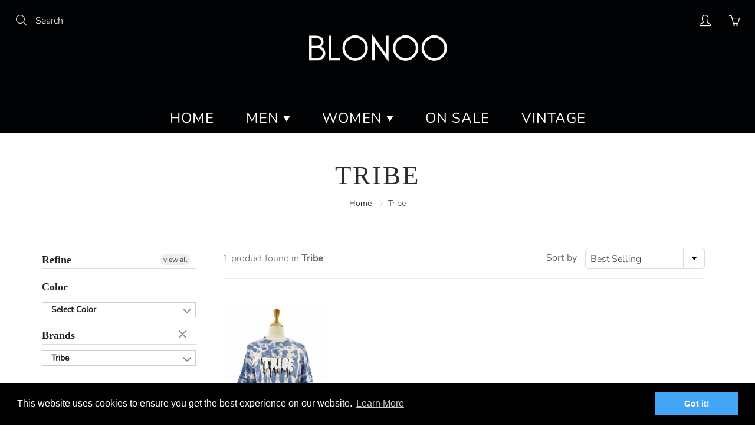

--- FILE ---
content_type: text/html; charset=utf-8
request_url: https://blonoo.com/collections/tribe
body_size: 36703
content:
<!doctype html>
<!--[if IE 9]> <html class="ie9" lang="en"> <![endif]-->
<!--[if (gt IE 9)|!(IE)]><!--> <html lang="en"> <!--<![endif]-->
  <head>


    <!-- Basic page needs ================================================== -->
    <meta charset="utf-8">
    <meta name="viewport" content="width=device-width, height=device-height, initial-scale=1.0, maximum-scale=1.0">

    <!-- Title and description ================================================== -->
    <title>
      Tribe &ndash; Blonoo 
    </title>

    

    <!-- Helpers ================================================== -->
    <meta property="og:site_name" content="Blonoo ">
<meta property="og:url" content="https://blonoo.com/collections/tribe">

    <meta property="og:type" content="website">
    <meta property="og:title" content="Tribe">
    
      <meta property="og:image" content="http://blonoo.com/cdn/shop/files/womens-fashion-on-hangers_1200x1200.jpg?v=1646790431">
      <meta property="og:image:secure_url" content="https://blonoo.com/cdn/shop/files/womens-fashion-on-hangers_1200x1200.jpg?v=1646790431">
    
  
  
 
  
  	<meta name="twitter:site" content="@Blonoo3">
  
  <meta name="twitter:card" content="summary">
  
    <link rel="canonical" href="https://blonoo.com/collections/tribe">
    <meta name="theme-color" content="#000000">
    
    <link rel="shortcut icon" href="//blonoo.com/cdn/shop/files/B_3980b212-2fb4-48ec-80ba-0e533c7e41fb_32x32.png?v=1644521448" type="image/png">
  	
    <link href="//blonoo.com/cdn/shop/t/46/assets/apps.css?v=124103331334099174531715314592" rel="stylesheet" type="text/css" media="all" />
    <link href="//blonoo.com/cdn/shop/t/46/assets/styles.scss.css?v=131919668600327729641759333329" rel="stylesheet" type="text/css" media="all" />

    <!-- Header hook for plugins ================================================== -->

  



  <script>
  const boostSDAssetFileURL = "\/\/blonoo.com\/cdn\/shop\/t\/46\/assets\/boost_sd_assets_file_url.gif?2279";
  window.boostSDAssetFileURL = boostSDAssetFileURL;

  if (window.boostSDAppConfig) {
    window.boostSDAppConfig.generalSettings.custom_js_asset_url = "//blonoo.com/cdn/shop/t/46/assets/boost-sd-custom.js?v=160962118398746674481715314592";
    window.boostSDAppConfig.generalSettings.custom_css_asset_url = "//blonoo.com/cdn/shop/t/46/assets/boost-sd-custom.css?v=72809539502277619291715314592";
  }

  
  window.addEventListener('DOMContentLoaded', async () => {
    
    
      
        window.boostSDFallback = {
          productPerPage: 24,
          products: [{"id":6740939899063,"title":"Tribe","handle":"tribe","description":"\u003cmeta charset=\"utf-8\"\u003e\n\u003ctable class=\"ItemInfoTable_table_2cNrJ\" data-mce-fragment=\"1\"\u003e\n\u003ctbody data-mce-fragment=\"1\"\u003e\n\u003ctr data-mce-fragment=\"1\"\u003e\n\u003ctd class=\"TableCell_property_16NeX\" data-mce-fragment=\"1\"\u003eType:\u003c\/td\u003e\n\u003ctd class=\"TableCell_value_2IfnO\" data-mce-fragment=\"1\"\u003eTees \u0026amp; Tanks\u003c\/td\u003e\n\u003c\/tr\u003e\n\u003ctr data-mce-fragment=\"1\"\u003e\n\u003ctd class=\"TableCell_property_16NeX\" data-mce-fragment=\"1\"\u003eBrand:\u003c\/td\u003e\n\u003ctd class=\"TableCell_value_2IfnO\" data-mce-fragment=\"1\"\u003eTribe\u003cbr\u003e\n\u003c\/td\u003e\n\u003c\/tr\u003e\n\u003ctr data-mce-fragment=\"1\"\u003e\n\u003ctd class=\"TableCell_property_16NeX\" data-mce-fragment=\"1\"\u003eSize Type:\u003c\/td\u003e\n\u003ctd class=\"TableCell_value_2IfnO\" data-mce-fragment=\"1\"\u003eRegular\u003c\/td\u003e\n\u003c\/tr\u003e\n\u003ctr data-mce-fragment=\"1\"\u003e\n\u003ctd class=\"TableCell_property_16NeX\" data-mce-fragment=\"1\"\u003eSize:\u003c\/td\u003e\n\u003ctd class=\"TableCell_value_2IfnO\" data-mce-fragment=\"1\"\u003eXXL\u003c\/td\u003e\n\u003c\/tr\u003e\n\u003ctr data-mce-fragment=\"1\"\u003e\n\u003ctd class=\"TableCell_property_16NeX\" data-mce-fragment=\"1\"\u003eMaterial:\u003c\/td\u003e\n\u003ctd class=\"TableCell_value_2IfnO\" data-mce-fragment=\"1\"\u003eCotton\u003cbr data-mce-fragment=\"1\"\u003e\n\u003c\/td\u003e\n\u003c\/tr\u003e\n\u003ctr data-mce-fragment=\"1\"\u003e\n\u003ctd class=\"TableCell_property_16NeX\" data-mce-fragment=\"1\"\u003eSeason:\u003c\/td\u003e\n\u003ctd class=\"TableCell_value_2IfnO\" data-mce-fragment=\"1\"\u003eAny\u003cbr data-mce-fragment=\"1\"\u003e\n\u003c\/td\u003e\n\u003c\/tr\u003e\n\u003ctr data-mce-fragment=\"1\"\u003e\n\u003ctd class=\"TableCell_property_16NeX\" data-mce-fragment=\"1\"\u003eColors:\u003c\/td\u003e\n\u003ctd class=\"TableCell_value_2IfnO\" data-mce-fragment=\"1\"\u003eMulticolor \u003cbr\u003e\n\u003c\/td\u003e\n\u003c\/tr\u003e\n\u003ctr data-mce-fragment=\"1\"\u003e\n\u003ctd class=\"TableCell_property_16NeX\" data-mce-fragment=\"1\"\u003eCondition:\u003c\/td\u003e\n\u003ctd class=\"TableCell_value_2IfnO\" data-mce-fragment=\"1\"\u003e\u003cspan data-mce-fragment=\"1\"\u003eGreat Condition\u003c\/span\u003e\u003c\/td\u003e\n\u003c\/tr\u003e\n\u003ctr data-mce-fragment=\"1\"\u003e\n\u003ctd class=\"TableCell_property_16NeX\" data-mce-fragment=\"1\"\u003eItem ID:\u003c\/td\u003e\n\u003ctd class=\"TableCell_value_2IfnO\" data-mce-fragment=\"1\"\u003e543122775590\u003c\/td\u003e\n\u003c\/tr\u003e\n\u003ctr data-mce-fragment=\"1\"\u003e\n\u003ctd class=\"TableCell_property_16NeX\" data-mce-fragment=\"1\"\u003eAvailability:\u003c\/td\u003e\n\u003ctd class=\"TableCell_value_2IfnO\" data-mce-fragment=\"1\"\u003eIn stock\u003c\/td\u003e\n\u003c\/tr\u003e\n\u003c\/tbody\u003e\n\u003c\/table\u003e","published_at":"2021-05-07T21:03:50-07:00","created_at":"2021-05-07T21:03:50-07:00","vendor":"Tribe","type":"Tees \u0026 Tanks","tags":["2XL","blue","Dye","Flag","men","mens","Multicolor","Tanks","Tees","Tees \u0026 Tanks","Tie","tribe","Vintage","XXL"],"price":1500,"price_min":1500,"price_max":1500,"available":true,"price_varies":false,"compare_at_price":null,"compare_at_price_min":0,"compare_at_price_max":0,"compare_at_price_varies":false,"variants":[{"id":39755285299383,"title":"Default Title","option1":"Default Title","option2":null,"option3":null,"sku":"","requires_shipping":true,"taxable":true,"featured_image":null,"available":true,"name":"Tribe","public_title":null,"options":["Default Title"],"price":1500,"weight":454,"compare_at_price":null,"inventory_quantity":1,"inventory_management":"shopify","inventory_policy":"deny","barcode":"","requires_selling_plan":false,"selling_plan_allocations":[]}],"images":["\/\/blonoo.com\/cdn\/shop\/products\/PhotoRoom_20210417_134125.png?v=1620446673","\/\/blonoo.com\/cdn\/shop\/products\/PhotoRoom_20210417_134143.png?v=1620446673","\/\/blonoo.com\/cdn\/shop\/products\/PhotoRoom_20210417_134228.png?v=1620446676"],"featured_image":"\/\/blonoo.com\/cdn\/shop\/products\/PhotoRoom_20210417_134125.png?v=1620446673","options":["Title"],"media":[{"alt":null,"id":21298327847095,"position":1,"preview_image":{"aspect_ratio":0.75,"height":2400,"width":1800,"src":"\/\/blonoo.com\/cdn\/shop\/products\/PhotoRoom_20210417_134125.png?v=1620446673"},"aspect_ratio":0.75,"height":2400,"media_type":"image","src":"\/\/blonoo.com\/cdn\/shop\/products\/PhotoRoom_20210417_134125.png?v=1620446673","width":1800},{"alt":null,"id":21298327879863,"position":2,"preview_image":{"aspect_ratio":0.75,"height":2400,"width":1800,"src":"\/\/blonoo.com\/cdn\/shop\/products\/PhotoRoom_20210417_134143.png?v=1620446673"},"aspect_ratio":0.75,"height":2400,"media_type":"image","src":"\/\/blonoo.com\/cdn\/shop\/products\/PhotoRoom_20210417_134143.png?v=1620446673","width":1800},{"alt":null,"id":21298328600759,"position":3,"preview_image":{"aspect_ratio":0.75,"height":2400,"width":1800,"src":"\/\/blonoo.com\/cdn\/shop\/products\/PhotoRoom_20210417_134228.png?v=1620446676"},"aspect_ratio":0.75,"height":2400,"media_type":"image","src":"\/\/blonoo.com\/cdn\/shop\/products\/PhotoRoom_20210417_134228.png?v=1620446676","width":1800}],"requires_selling_plan":false,"selling_plan_groups":[],"content":"\u003cmeta charset=\"utf-8\"\u003e\n\u003ctable class=\"ItemInfoTable_table_2cNrJ\" data-mce-fragment=\"1\"\u003e\n\u003ctbody data-mce-fragment=\"1\"\u003e\n\u003ctr data-mce-fragment=\"1\"\u003e\n\u003ctd class=\"TableCell_property_16NeX\" data-mce-fragment=\"1\"\u003eType:\u003c\/td\u003e\n\u003ctd class=\"TableCell_value_2IfnO\" data-mce-fragment=\"1\"\u003eTees \u0026amp; Tanks\u003c\/td\u003e\n\u003c\/tr\u003e\n\u003ctr data-mce-fragment=\"1\"\u003e\n\u003ctd class=\"TableCell_property_16NeX\" data-mce-fragment=\"1\"\u003eBrand:\u003c\/td\u003e\n\u003ctd class=\"TableCell_value_2IfnO\" data-mce-fragment=\"1\"\u003eTribe\u003cbr\u003e\n\u003c\/td\u003e\n\u003c\/tr\u003e\n\u003ctr data-mce-fragment=\"1\"\u003e\n\u003ctd class=\"TableCell_property_16NeX\" data-mce-fragment=\"1\"\u003eSize Type:\u003c\/td\u003e\n\u003ctd class=\"TableCell_value_2IfnO\" data-mce-fragment=\"1\"\u003eRegular\u003c\/td\u003e\n\u003c\/tr\u003e\n\u003ctr data-mce-fragment=\"1\"\u003e\n\u003ctd class=\"TableCell_property_16NeX\" data-mce-fragment=\"1\"\u003eSize:\u003c\/td\u003e\n\u003ctd class=\"TableCell_value_2IfnO\" data-mce-fragment=\"1\"\u003eXXL\u003c\/td\u003e\n\u003c\/tr\u003e\n\u003ctr data-mce-fragment=\"1\"\u003e\n\u003ctd class=\"TableCell_property_16NeX\" data-mce-fragment=\"1\"\u003eMaterial:\u003c\/td\u003e\n\u003ctd class=\"TableCell_value_2IfnO\" data-mce-fragment=\"1\"\u003eCotton\u003cbr data-mce-fragment=\"1\"\u003e\n\u003c\/td\u003e\n\u003c\/tr\u003e\n\u003ctr data-mce-fragment=\"1\"\u003e\n\u003ctd class=\"TableCell_property_16NeX\" data-mce-fragment=\"1\"\u003eSeason:\u003c\/td\u003e\n\u003ctd class=\"TableCell_value_2IfnO\" data-mce-fragment=\"1\"\u003eAny\u003cbr data-mce-fragment=\"1\"\u003e\n\u003c\/td\u003e\n\u003c\/tr\u003e\n\u003ctr data-mce-fragment=\"1\"\u003e\n\u003ctd class=\"TableCell_property_16NeX\" data-mce-fragment=\"1\"\u003eColors:\u003c\/td\u003e\n\u003ctd class=\"TableCell_value_2IfnO\" data-mce-fragment=\"1\"\u003eMulticolor \u003cbr\u003e\n\u003c\/td\u003e\n\u003c\/tr\u003e\n\u003ctr data-mce-fragment=\"1\"\u003e\n\u003ctd class=\"TableCell_property_16NeX\" data-mce-fragment=\"1\"\u003eCondition:\u003c\/td\u003e\n\u003ctd class=\"TableCell_value_2IfnO\" data-mce-fragment=\"1\"\u003e\u003cspan data-mce-fragment=\"1\"\u003eGreat Condition\u003c\/span\u003e\u003c\/td\u003e\n\u003c\/tr\u003e\n\u003ctr data-mce-fragment=\"1\"\u003e\n\u003ctd class=\"TableCell_property_16NeX\" data-mce-fragment=\"1\"\u003eItem ID:\u003c\/td\u003e\n\u003ctd class=\"TableCell_value_2IfnO\" data-mce-fragment=\"1\"\u003e543122775590\u003c\/td\u003e\n\u003c\/tr\u003e\n\u003ctr data-mce-fragment=\"1\"\u003e\n\u003ctd class=\"TableCell_property_16NeX\" data-mce-fragment=\"1\"\u003eAvailability:\u003c\/td\u003e\n\u003ctd class=\"TableCell_value_2IfnO\" data-mce-fragment=\"1\"\u003eIn stock\u003c\/td\u003e\n\u003c\/tr\u003e\n\u003c\/tbody\u003e\n\u003c\/table\u003e"}],
          collection: {
            title: "Tribe"
          },
          pagination: {"current_offset":0,"current_page":1,"items":1,"page_size":24,"parts":[],"pages":1},
          moneyFormatWithCurrency: "${{amount}} USD",
          sortBy: "",
          defaultSortBy: "best-selling",
          sortOptions: [["manual","Featured"],["best-selling","Best selling"],["title-ascending","Alphabetically, A-Z"],["title-descending","Alphabetically, Z-A"],["price-ascending","Price, low to high"],["price-descending","Price, high to low"],["created-ascending","Date, old to new"],["created-descending","Date, new to old"]]
        };
      

    

      const cdn = window.boostSDAppConfig?.api?.cdn || 'https://boost-cdn-prod.bc-solutions.net';

      const script = document.createElement("script");
      script.src = `${cdn}/fallback-theme/1.0.12/boost-sd-fallback-theme.js`;
      script.defer = true;

      document.body.appendChild(script);
    });
</script>

    <script>window.performance && window.performance.mark && window.performance.mark('shopify.content_for_header.start');</script><meta name="google-site-verification" content="sJNDsPwiz4YGX5uIs1u75KCgYpRdwKeDvFOh7J-LJK8">
<meta id="shopify-digital-wallet" name="shopify-digital-wallet" content="/13055467/digital_wallets/dialog">
<meta name="shopify-checkout-api-token" content="9aa52f0820482350e3be3fb65799d1b9">
<meta id="in-context-paypal-metadata" data-shop-id="13055467" data-venmo-supported="false" data-environment="production" data-locale="en_US" data-paypal-v4="true" data-currency="USD">
<link rel="alternate" type="application/atom+xml" title="Feed" href="/collections/tribe.atom" />
<link rel="alternate" type="application/json+oembed" href="https://blonoo.com/collections/tribe.oembed">
<script async="async" src="/checkouts/internal/preloads.js?locale=en-US"></script>
<link rel="preconnect" href="https://shop.app" crossorigin="anonymous">
<script async="async" src="https://shop.app/checkouts/internal/preloads.js?locale=en-US&shop_id=13055467" crossorigin="anonymous"></script>
<script id="apple-pay-shop-capabilities" type="application/json">{"shopId":13055467,"countryCode":"US","currencyCode":"USD","merchantCapabilities":["supports3DS"],"merchantId":"gid:\/\/shopify\/Shop\/13055467","merchantName":"Blonoo ","requiredBillingContactFields":["postalAddress","email"],"requiredShippingContactFields":["postalAddress","email"],"shippingType":"shipping","supportedNetworks":["visa","masterCard","amex","discover","elo","jcb"],"total":{"type":"pending","label":"Blonoo ","amount":"1.00"},"shopifyPaymentsEnabled":true,"supportsSubscriptions":true}</script>
<script id="shopify-features" type="application/json">{"accessToken":"9aa52f0820482350e3be3fb65799d1b9","betas":["rich-media-storefront-analytics"],"domain":"blonoo.com","predictiveSearch":true,"shopId":13055467,"locale":"en"}</script>
<script>var Shopify = Shopify || {};
Shopify.shop = "blenoo.myshopify.com";
Shopify.locale = "en";
Shopify.currency = {"active":"USD","rate":"1.0"};
Shopify.country = "US";
Shopify.theme = {"name":"Copy of Galleria - Power Tools Installed","id":141196329212,"schema_name":"Galleria","schema_version":"2.3.2","theme_store_id":null,"role":"main"};
Shopify.theme.handle = "null";
Shopify.theme.style = {"id":null,"handle":null};
Shopify.cdnHost = "blonoo.com/cdn";
Shopify.routes = Shopify.routes || {};
Shopify.routes.root = "/";</script>
<script type="module">!function(o){(o.Shopify=o.Shopify||{}).modules=!0}(window);</script>
<script>!function(o){function n(){var o=[];function n(){o.push(Array.prototype.slice.apply(arguments))}return n.q=o,n}var t=o.Shopify=o.Shopify||{};t.loadFeatures=n(),t.autoloadFeatures=n()}(window);</script>
<script>
  window.ShopifyPay = window.ShopifyPay || {};
  window.ShopifyPay.apiHost = "shop.app\/pay";
  window.ShopifyPay.redirectState = null;
</script>
<script id="shop-js-analytics" type="application/json">{"pageType":"collection"}</script>
<script defer="defer" async type="module" src="//blonoo.com/cdn/shopifycloud/shop-js/modules/v2/client.init-shop-cart-sync_D0dqhulL.en.esm.js"></script>
<script defer="defer" async type="module" src="//blonoo.com/cdn/shopifycloud/shop-js/modules/v2/chunk.common_CpVO7qML.esm.js"></script>
<script type="module">
  await import("//blonoo.com/cdn/shopifycloud/shop-js/modules/v2/client.init-shop-cart-sync_D0dqhulL.en.esm.js");
await import("//blonoo.com/cdn/shopifycloud/shop-js/modules/v2/chunk.common_CpVO7qML.esm.js");

  window.Shopify.SignInWithShop?.initShopCartSync?.({"fedCMEnabled":true,"windoidEnabled":true});

</script>
<script>
  window.Shopify = window.Shopify || {};
  if (!window.Shopify.featureAssets) window.Shopify.featureAssets = {};
  window.Shopify.featureAssets['shop-js'] = {"shop-cart-sync":["modules/v2/client.shop-cart-sync_D9bwt38V.en.esm.js","modules/v2/chunk.common_CpVO7qML.esm.js"],"init-fed-cm":["modules/v2/client.init-fed-cm_BJ8NPuHe.en.esm.js","modules/v2/chunk.common_CpVO7qML.esm.js"],"init-shop-email-lookup-coordinator":["modules/v2/client.init-shop-email-lookup-coordinator_pVrP2-kG.en.esm.js","modules/v2/chunk.common_CpVO7qML.esm.js"],"shop-cash-offers":["modules/v2/client.shop-cash-offers_CNh7FWN-.en.esm.js","modules/v2/chunk.common_CpVO7qML.esm.js","modules/v2/chunk.modal_DKF6x0Jh.esm.js"],"init-shop-cart-sync":["modules/v2/client.init-shop-cart-sync_D0dqhulL.en.esm.js","modules/v2/chunk.common_CpVO7qML.esm.js"],"init-windoid":["modules/v2/client.init-windoid_DaoAelzT.en.esm.js","modules/v2/chunk.common_CpVO7qML.esm.js"],"shop-toast-manager":["modules/v2/client.shop-toast-manager_1DND8Tac.en.esm.js","modules/v2/chunk.common_CpVO7qML.esm.js"],"pay-button":["modules/v2/client.pay-button_CFeQi1r6.en.esm.js","modules/v2/chunk.common_CpVO7qML.esm.js"],"shop-button":["modules/v2/client.shop-button_Ca94MDdQ.en.esm.js","modules/v2/chunk.common_CpVO7qML.esm.js"],"shop-login-button":["modules/v2/client.shop-login-button_DPYNfp1Z.en.esm.js","modules/v2/chunk.common_CpVO7qML.esm.js","modules/v2/chunk.modal_DKF6x0Jh.esm.js"],"avatar":["modules/v2/client.avatar_BTnouDA3.en.esm.js"],"shop-follow-button":["modules/v2/client.shop-follow-button_BMKh4nJE.en.esm.js","modules/v2/chunk.common_CpVO7qML.esm.js","modules/v2/chunk.modal_DKF6x0Jh.esm.js"],"init-customer-accounts-sign-up":["modules/v2/client.init-customer-accounts-sign-up_CJXi5kRN.en.esm.js","modules/v2/client.shop-login-button_DPYNfp1Z.en.esm.js","modules/v2/chunk.common_CpVO7qML.esm.js","modules/v2/chunk.modal_DKF6x0Jh.esm.js"],"init-shop-for-new-customer-accounts":["modules/v2/client.init-shop-for-new-customer-accounts_BoBxkgWu.en.esm.js","modules/v2/client.shop-login-button_DPYNfp1Z.en.esm.js","modules/v2/chunk.common_CpVO7qML.esm.js","modules/v2/chunk.modal_DKF6x0Jh.esm.js"],"init-customer-accounts":["modules/v2/client.init-customer-accounts_DCuDTzpR.en.esm.js","modules/v2/client.shop-login-button_DPYNfp1Z.en.esm.js","modules/v2/chunk.common_CpVO7qML.esm.js","modules/v2/chunk.modal_DKF6x0Jh.esm.js"],"checkout-modal":["modules/v2/client.checkout-modal_U_3e4VxF.en.esm.js","modules/v2/chunk.common_CpVO7qML.esm.js","modules/v2/chunk.modal_DKF6x0Jh.esm.js"],"lead-capture":["modules/v2/client.lead-capture_DEgn0Z8u.en.esm.js","modules/v2/chunk.common_CpVO7qML.esm.js","modules/v2/chunk.modal_DKF6x0Jh.esm.js"],"shop-login":["modules/v2/client.shop-login_CoM5QKZ_.en.esm.js","modules/v2/chunk.common_CpVO7qML.esm.js","modules/v2/chunk.modal_DKF6x0Jh.esm.js"],"payment-terms":["modules/v2/client.payment-terms_BmrqWn8r.en.esm.js","modules/v2/chunk.common_CpVO7qML.esm.js","modules/v2/chunk.modal_DKF6x0Jh.esm.js"]};
</script>
<script>(function() {
  var isLoaded = false;
  function asyncLoad() {
    if (isLoaded) return;
    isLoaded = true;
    var urls = ["\/\/shopify.privy.com\/widget.js?shop=blenoo.myshopify.com","\/\/shopify.privy.com\/widget.js?shop=blenoo.myshopify.com","https:\/\/cdn.shopify.com\/s\/files\/1\/1305\/5467\/t\/33\/assets\/booster_eu_cookie_13055467.js?v=1647618068\u0026shop=blenoo.myshopify.com","https:\/\/static.klaviyo.com\/onsite\/js\/klaviyo.js?company_id=YegAL9\u0026shop=blenoo.myshopify.com","https:\/\/static.klaviyo.com\/onsite\/js\/klaviyo.js?company_id=YegAL9\u0026shop=blenoo.myshopify.com"];
    for (var i = 0; i < urls.length; i++) {
      var s = document.createElement('script');
      s.type = 'text/javascript';
      s.async = true;
      s.src = urls[i];
      var x = document.getElementsByTagName('script')[0];
      x.parentNode.insertBefore(s, x);
    }
  };
  if(window.attachEvent) {
    window.attachEvent('onload', asyncLoad);
  } else {
    window.addEventListener('load', asyncLoad, false);
  }
})();</script>
<script id="__st">var __st={"a":13055467,"offset":-28800,"reqid":"8d8b66e2-1c00-480a-ba77-7c6f44b79c74-1763754967","pageurl":"blonoo.com\/collections\/tribe","u":"4cb835ecb9c9","p":"collection","rtyp":"collection","rid":424198471932};</script>
<script>window.ShopifyPaypalV4VisibilityTracking = true;</script>
<script id="captcha-bootstrap">!function(){'use strict';const t='contact',e='account',n='new_comment',o=[[t,t],['blogs',n],['comments',n],[t,'customer']],c=[[e,'customer_login'],[e,'guest_login'],[e,'recover_customer_password'],[e,'create_customer']],r=t=>t.map((([t,e])=>`form[action*='/${t}']:not([data-nocaptcha='true']) input[name='form_type'][value='${e}']`)).join(','),a=t=>()=>t?[...document.querySelectorAll(t)].map((t=>t.form)):[];function s(){const t=[...o],e=r(t);return a(e)}const i='password',u='form_key',d=['recaptcha-v3-token','g-recaptcha-response','h-captcha-response',i],f=()=>{try{return window.sessionStorage}catch{return}},m='__shopify_v',_=t=>t.elements[u];function p(t,e,n=!1){try{const o=window.sessionStorage,c=JSON.parse(o.getItem(e)),{data:r}=function(t){const{data:e,action:n}=t;return t[m]||n?{data:e,action:n}:{data:t,action:n}}(c);for(const[e,n]of Object.entries(r))t.elements[e]&&(t.elements[e].value=n);n&&o.removeItem(e)}catch(o){console.error('form repopulation failed',{error:o})}}const l='form_type',E='cptcha';function T(t){t.dataset[E]=!0}const w=window,h=w.document,L='Shopify',v='ce_forms',y='captcha';let A=!1;((t,e)=>{const n=(g='f06e6c50-85a8-45c8-87d0-21a2b65856fe',I='https://cdn.shopify.com/shopifycloud/storefront-forms-hcaptcha/ce_storefront_forms_captcha_hcaptcha.v1.5.2.iife.js',D={infoText:'Protected by hCaptcha',privacyText:'Privacy',termsText:'Terms'},(t,e,n)=>{const o=w[L][v],c=o.bindForm;if(c)return c(t,g,e,D).then(n);var r;o.q.push([[t,g,e,D],n]),r=I,A||(h.body.append(Object.assign(h.createElement('script'),{id:'captcha-provider',async:!0,src:r})),A=!0)});var g,I,D;w[L]=w[L]||{},w[L][v]=w[L][v]||{},w[L][v].q=[],w[L][y]=w[L][y]||{},w[L][y].protect=function(t,e){n(t,void 0,e),T(t)},Object.freeze(w[L][y]),function(t,e,n,w,h,L){const[v,y,A,g]=function(t,e,n){const i=e?o:[],u=t?c:[],d=[...i,...u],f=r(d),m=r(i),_=r(d.filter((([t,e])=>n.includes(e))));return[a(f),a(m),a(_),s()]}(w,h,L),I=t=>{const e=t.target;return e instanceof HTMLFormElement?e:e&&e.form},D=t=>v().includes(t);t.addEventListener('submit',(t=>{const e=I(t);if(!e)return;const n=D(e)&&!e.dataset.hcaptchaBound&&!e.dataset.recaptchaBound,o=_(e),c=g().includes(e)&&(!o||!o.value);(n||c)&&t.preventDefault(),c&&!n&&(function(t){try{if(!f())return;!function(t){const e=f();if(!e)return;const n=_(t);if(!n)return;const o=n.value;o&&e.removeItem(o)}(t);const e=Array.from(Array(32),(()=>Math.random().toString(36)[2])).join('');!function(t,e){_(t)||t.append(Object.assign(document.createElement('input'),{type:'hidden',name:u})),t.elements[u].value=e}(t,e),function(t,e){const n=f();if(!n)return;const o=[...t.querySelectorAll(`input[type='${i}']`)].map((({name:t})=>t)),c=[...d,...o],r={};for(const[a,s]of new FormData(t).entries())c.includes(a)||(r[a]=s);n.setItem(e,JSON.stringify({[m]:1,action:t.action,data:r}))}(t,e)}catch(e){console.error('failed to persist form',e)}}(e),e.submit())}));const S=(t,e)=>{t&&!t.dataset[E]&&(n(t,e.some((e=>e===t))),T(t))};for(const o of['focusin','change'])t.addEventListener(o,(t=>{const e=I(t);D(e)&&S(e,y())}));const B=e.get('form_key'),M=e.get(l),P=B&&M;t.addEventListener('DOMContentLoaded',(()=>{const t=y();if(P)for(const e of t)e.elements[l].value===M&&p(e,B);[...new Set([...A(),...v().filter((t=>'true'===t.dataset.shopifyCaptcha))])].forEach((e=>S(e,t)))}))}(h,new URLSearchParams(w.location.search),n,t,e,['guest_login'])})(!0,!0)}();</script>
<script integrity="sha256-52AcMU7V7pcBOXWImdc/TAGTFKeNjmkeM1Pvks/DTgc=" data-source-attribution="shopify.loadfeatures" defer="defer" src="//blonoo.com/cdn/shopifycloud/storefront/assets/storefront/load_feature-81c60534.js" crossorigin="anonymous"></script>
<script crossorigin="anonymous" defer="defer" src="//blonoo.com/cdn/shopifycloud/storefront/assets/shopify_pay/storefront-65b4c6d7.js?v=20250812"></script>
<script data-source-attribution="shopify.dynamic_checkout.dynamic.init">var Shopify=Shopify||{};Shopify.PaymentButton=Shopify.PaymentButton||{isStorefrontPortableWallets:!0,init:function(){window.Shopify.PaymentButton.init=function(){};var t=document.createElement("script");t.src="https://blonoo.com/cdn/shopifycloud/portable-wallets/latest/portable-wallets.en.js",t.type="module",document.head.appendChild(t)}};
</script>
<script data-source-attribution="shopify.dynamic_checkout.buyer_consent">
  function portableWalletsHideBuyerConsent(e){var t=document.getElementById("shopify-buyer-consent"),n=document.getElementById("shopify-subscription-policy-button");t&&n&&(t.classList.add("hidden"),t.setAttribute("aria-hidden","true"),n.removeEventListener("click",e))}function portableWalletsShowBuyerConsent(e){var t=document.getElementById("shopify-buyer-consent"),n=document.getElementById("shopify-subscription-policy-button");t&&n&&(t.classList.remove("hidden"),t.removeAttribute("aria-hidden"),n.addEventListener("click",e))}window.Shopify?.PaymentButton&&(window.Shopify.PaymentButton.hideBuyerConsent=portableWalletsHideBuyerConsent,window.Shopify.PaymentButton.showBuyerConsent=portableWalletsShowBuyerConsent);
</script>
<script data-source-attribution="shopify.dynamic_checkout.cart.bootstrap">document.addEventListener("DOMContentLoaded",(function(){function t(){return document.querySelector("shopify-accelerated-checkout-cart, shopify-accelerated-checkout")}if(t())Shopify.PaymentButton.init();else{new MutationObserver((function(e,n){t()&&(Shopify.PaymentButton.init(),n.disconnect())})).observe(document.body,{childList:!0,subtree:!0})}}));
</script>
<link id="shopify-accelerated-checkout-styles" rel="stylesheet" media="screen" href="https://blonoo.com/cdn/shopifycloud/portable-wallets/latest/accelerated-checkout-backwards-compat.css" crossorigin="anonymous">
<style id="shopify-accelerated-checkout-cart">
        #shopify-buyer-consent {
  margin-top: 1em;
  display: inline-block;
  width: 100%;
}

#shopify-buyer-consent.hidden {
  display: none;
}

#shopify-subscription-policy-button {
  background: none;
  border: none;
  padding: 0;
  text-decoration: underline;
  font-size: inherit;
  cursor: pointer;
}

#shopify-subscription-policy-button::before {
  box-shadow: none;
}

      </style>

<script>window.performance && window.performance.mark && window.performance.mark('shopify.content_for_header.end');</script>




    <!--[if lt IE 9]>
		<script src="//html5shiv.googlecode.com/svn/trunk/html5.js" type="text/javascript"></script>
	<![endif]-->

     <!--[if (lte IE 9) ]><script src="//blonoo.com/cdn/shop/t/46/assets/match-media.min.js?v=22265819453975888031715314592" type="text/javascript"></script><![endif]-->

  	


    <!-- Theme Global App JS ================================================== -->
    <script>
      window.themeInfo = {name: "Galleria"} 
      var theme = {
        strings: {
          addToCart: "Add to cart",
          soldOut: "Sold out",
          unavailable: "Unavailable",
          showMore: "Show More",
          showLess: "Show Less"
        },
        moneyFormat: "${{amount}}"
      }
      function initScroll(sectionId) {

        document.addEventListener('shopify:section:select', fireOnSectionSelect);
        document.addEventListener('shopify:section:reorder', fireOnSectionSelect);

        window.addEventListener("load", fireOnLoad);


        function fireOnSectionSelect(e) {
          if(e.detail.sectionId === sectionId) {
            setScoll(e.detail.sectionId);
          }
        }

        function fireOnLoad() {
          setScoll(sectionId);
        }


        function setScoll(sectionId) {

          var current = document.getElementById("shopify-section-" + sectionId),
              scroller = document.getElementById("scroll-indicator-" + sectionId);


          if(current.previousElementSibling === null) {
            scroller.style.display = "block";
            scroller.onclick = function(e) {
              e.preventDefault();
              current.nextElementSibling.scrollIntoView({ behavior: 'smooth', block: 'start' });
            };
          }
        }
      }
    </script>

      <noscript>
        <style>
          .product-thumb-img-wrap img:nth-child(2),
          .swiper-slide img:nth-child(2),
          .blog_image_overlay img:nth-child(2),
          .blog-post img:nth-child(2){
            display:none !important;
          }
        </style>
      </noscript>

  
        <link href="//blonoo.com/cdn/shop/t/46/assets/paymentfont.scss.css?v=1984247578525984701759333328" rel="stylesheet" type="text/css" media="all" />
      
<!--begin-boost-pfs-filter-css-->
  
<!--end-boost-pfs-filter-css-->



  <!-- "snippets/shogun-head.liquid" was not rendered, the associated app was uninstalled -->

	<script>var loox_global_hash = '1648410510005';</script><style>.loox-reviews-default { max-width: 1200px; margin: 0 auto; }</style>
  <!-- "snippets/judgeme_core.liquid" was not rendered, the associated app was uninstalled -->

    <link href="//blonoo.com/cdn/shop/t/46/assets/filter-menu.css?v=50477921785924958511715316369" rel="stylesheet" type="text/css" media="all" />
<script src="//blonoo.com/cdn/shop/t/46/assets/filter-menu.js?v=154038271943881401591715314668" type="text/javascript"></script>



<script src="https://cdn.shopify.com/extensions/8d2c31d3-a828-4daf-820f-80b7f8e01c39/nova-eu-cookie-bar-gdpr-4/assets/nova-cookie-app-embed.js" type="text/javascript" defer="defer"></script>
<link href="https://cdn.shopify.com/extensions/8d2c31d3-a828-4daf-820f-80b7f8e01c39/nova-eu-cookie-bar-gdpr-4/assets/nova-cookie.css" rel="stylesheet" type="text/css" media="all">
<link href="https://monorail-edge.shopifysvc.com" rel="dns-prefetch">
<script>(function(){if ("sendBeacon" in navigator && "performance" in window) {try {var session_token_from_headers = performance.getEntriesByType('navigation')[0].serverTiming.find(x => x.name == '_s').description;} catch {var session_token_from_headers = undefined;}var session_cookie_matches = document.cookie.match(/_shopify_s=([^;]*)/);var session_token_from_cookie = session_cookie_matches && session_cookie_matches.length === 2 ? session_cookie_matches[1] : "";var session_token = session_token_from_headers || session_token_from_cookie || "";function handle_abandonment_event(e) {var entries = performance.getEntries().filter(function(entry) {return /monorail-edge.shopifysvc.com/.test(entry.name);});if (!window.abandonment_tracked && entries.length === 0) {window.abandonment_tracked = true;var currentMs = Date.now();var navigation_start = performance.timing.navigationStart;var payload = {shop_id: 13055467,url: window.location.href,navigation_start,duration: currentMs - navigation_start,session_token,page_type: "collection"};window.navigator.sendBeacon("https://monorail-edge.shopifysvc.com/v1/produce", JSON.stringify({schema_id: "online_store_buyer_site_abandonment/1.1",payload: payload,metadata: {event_created_at_ms: currentMs,event_sent_at_ms: currentMs}}));}}window.addEventListener('pagehide', handle_abandonment_event);}}());</script>
<script id="web-pixels-manager-setup">(function e(e,d,r,n,o){if(void 0===o&&(o={}),!Boolean(null===(a=null===(i=window.Shopify)||void 0===i?void 0:i.analytics)||void 0===a?void 0:a.replayQueue)){var i,a;window.Shopify=window.Shopify||{};var t=window.Shopify;t.analytics=t.analytics||{};var s=t.analytics;s.replayQueue=[],s.publish=function(e,d,r){return s.replayQueue.push([e,d,r]),!0};try{self.performance.mark("wpm:start")}catch(e){}var l=function(){var e={modern:/Edge?\/(1{2}[4-9]|1[2-9]\d|[2-9]\d{2}|\d{4,})\.\d+(\.\d+|)|Firefox\/(1{2}[4-9]|1[2-9]\d|[2-9]\d{2}|\d{4,})\.\d+(\.\d+|)|Chrom(ium|e)\/(9{2}|\d{3,})\.\d+(\.\d+|)|(Maci|X1{2}).+ Version\/(15\.\d+|(1[6-9]|[2-9]\d|\d{3,})\.\d+)([,.]\d+|)( \(\w+\)|)( Mobile\/\w+|) Safari\/|Chrome.+OPR\/(9{2}|\d{3,})\.\d+\.\d+|(CPU[ +]OS|iPhone[ +]OS|CPU[ +]iPhone|CPU IPhone OS|CPU iPad OS)[ +]+(15[._]\d+|(1[6-9]|[2-9]\d|\d{3,})[._]\d+)([._]\d+|)|Android:?[ /-](13[3-9]|1[4-9]\d|[2-9]\d{2}|\d{4,})(\.\d+|)(\.\d+|)|Android.+Firefox\/(13[5-9]|1[4-9]\d|[2-9]\d{2}|\d{4,})\.\d+(\.\d+|)|Android.+Chrom(ium|e)\/(13[3-9]|1[4-9]\d|[2-9]\d{2}|\d{4,})\.\d+(\.\d+|)|SamsungBrowser\/([2-9]\d|\d{3,})\.\d+/,legacy:/Edge?\/(1[6-9]|[2-9]\d|\d{3,})\.\d+(\.\d+|)|Firefox\/(5[4-9]|[6-9]\d|\d{3,})\.\d+(\.\d+|)|Chrom(ium|e)\/(5[1-9]|[6-9]\d|\d{3,})\.\d+(\.\d+|)([\d.]+$|.*Safari\/(?![\d.]+ Edge\/[\d.]+$))|(Maci|X1{2}).+ Version\/(10\.\d+|(1[1-9]|[2-9]\d|\d{3,})\.\d+)([,.]\d+|)( \(\w+\)|)( Mobile\/\w+|) Safari\/|Chrome.+OPR\/(3[89]|[4-9]\d|\d{3,})\.\d+\.\d+|(CPU[ +]OS|iPhone[ +]OS|CPU[ +]iPhone|CPU IPhone OS|CPU iPad OS)[ +]+(10[._]\d+|(1[1-9]|[2-9]\d|\d{3,})[._]\d+)([._]\d+|)|Android:?[ /-](13[3-9]|1[4-9]\d|[2-9]\d{2}|\d{4,})(\.\d+|)(\.\d+|)|Mobile Safari.+OPR\/([89]\d|\d{3,})\.\d+\.\d+|Android.+Firefox\/(13[5-9]|1[4-9]\d|[2-9]\d{2}|\d{4,})\.\d+(\.\d+|)|Android.+Chrom(ium|e)\/(13[3-9]|1[4-9]\d|[2-9]\d{2}|\d{4,})\.\d+(\.\d+|)|Android.+(UC? ?Browser|UCWEB|U3)[ /]?(15\.([5-9]|\d{2,})|(1[6-9]|[2-9]\d|\d{3,})\.\d+)\.\d+|SamsungBrowser\/(5\.\d+|([6-9]|\d{2,})\.\d+)|Android.+MQ{2}Browser\/(14(\.(9|\d{2,})|)|(1[5-9]|[2-9]\d|\d{3,})(\.\d+|))(\.\d+|)|K[Aa][Ii]OS\/(3\.\d+|([4-9]|\d{2,})\.\d+)(\.\d+|)/},d=e.modern,r=e.legacy,n=navigator.userAgent;return n.match(d)?"modern":n.match(r)?"legacy":"unknown"}(),u="modern"===l?"modern":"legacy",c=(null!=n?n:{modern:"",legacy:""})[u],f=function(e){return[e.baseUrl,"/wpm","/b",e.hashVersion,"modern"===e.buildTarget?"m":"l",".js"].join("")}({baseUrl:d,hashVersion:r,buildTarget:u}),m=function(e){var d=e.version,r=e.bundleTarget,n=e.surface,o=e.pageUrl,i=e.monorailEndpoint;return{emit:function(e){var a=e.status,t=e.errorMsg,s=(new Date).getTime(),l=JSON.stringify({metadata:{event_sent_at_ms:s},events:[{schema_id:"web_pixels_manager_load/3.1",payload:{version:d,bundle_target:r,page_url:o,status:a,surface:n,error_msg:t},metadata:{event_created_at_ms:s}}]});if(!i)return console&&console.warn&&console.warn("[Web Pixels Manager] No Monorail endpoint provided, skipping logging."),!1;try{return self.navigator.sendBeacon.bind(self.navigator)(i,l)}catch(e){}var u=new XMLHttpRequest;try{return u.open("POST",i,!0),u.setRequestHeader("Content-Type","text/plain"),u.send(l),!0}catch(e){return console&&console.warn&&console.warn("[Web Pixels Manager] Got an unhandled error while logging to Monorail."),!1}}}}({version:r,bundleTarget:l,surface:e.surface,pageUrl:self.location.href,monorailEndpoint:e.monorailEndpoint});try{o.browserTarget=l,function(e){var d=e.src,r=e.async,n=void 0===r||r,o=e.onload,i=e.onerror,a=e.sri,t=e.scriptDataAttributes,s=void 0===t?{}:t,l=document.createElement("script"),u=document.querySelector("head"),c=document.querySelector("body");if(l.async=n,l.src=d,a&&(l.integrity=a,l.crossOrigin="anonymous"),s)for(var f in s)if(Object.prototype.hasOwnProperty.call(s,f))try{l.dataset[f]=s[f]}catch(e){}if(o&&l.addEventListener("load",o),i&&l.addEventListener("error",i),u)u.appendChild(l);else{if(!c)throw new Error("Did not find a head or body element to append the script");c.appendChild(l)}}({src:f,async:!0,onload:function(){if(!function(){var e,d;return Boolean(null===(d=null===(e=window.Shopify)||void 0===e?void 0:e.analytics)||void 0===d?void 0:d.initialized)}()){var d=window.webPixelsManager.init(e)||void 0;if(d){var r=window.Shopify.analytics;r.replayQueue.forEach((function(e){var r=e[0],n=e[1],o=e[2];d.publishCustomEvent(r,n,o)})),r.replayQueue=[],r.publish=d.publishCustomEvent,r.visitor=d.visitor,r.initialized=!0}}},onerror:function(){return m.emit({status:"failed",errorMsg:"".concat(f," has failed to load")})},sri:function(e){var d=/^sha384-[A-Za-z0-9+/=]+$/;return"string"==typeof e&&d.test(e)}(c)?c:"",scriptDataAttributes:o}),m.emit({status:"loading"})}catch(e){m.emit({status:"failed",errorMsg:(null==e?void 0:e.message)||"Unknown error"})}}})({shopId: 13055467,storefrontBaseUrl: "https://blonoo.com",extensionsBaseUrl: "https://extensions.shopifycdn.com/cdn/shopifycloud/web-pixels-manager",monorailEndpoint: "https://monorail-edge.shopifysvc.com/unstable/produce_batch",surface: "storefront-renderer",enabledBetaFlags: ["2dca8a86"],webPixelsConfigList: [{"id":"517538044","configuration":"{\"config\":\"{\\\"pixel_id\\\":\\\"GT-TNF2DKRV\\\",\\\"target_country\\\":\\\"US\\\",\\\"gtag_events\\\":[{\\\"type\\\":\\\"purchase\\\",\\\"action_label\\\":\\\"MC-609SZEE0WQ\\\"},{\\\"type\\\":\\\"page_view\\\",\\\"action_label\\\":\\\"MC-609SZEE0WQ\\\"},{\\\"type\\\":\\\"view_item\\\",\\\"action_label\\\":\\\"MC-609SZEE0WQ\\\"}],\\\"enable_monitoring_mode\\\":false}\"}","eventPayloadVersion":"v1","runtimeContext":"OPEN","scriptVersion":"b2a88bafab3e21179ed38636efcd8a93","type":"APP","apiClientId":1780363,"privacyPurposes":[],"dataSharingAdjustments":{"protectedCustomerApprovalScopes":["read_customer_address","read_customer_email","read_customer_name","read_customer_personal_data","read_customer_phone"]}},{"id":"58392828","eventPayloadVersion":"v1","runtimeContext":"LAX","scriptVersion":"1","type":"CUSTOM","privacyPurposes":["MARKETING"],"name":"Meta pixel (migrated)"},{"id":"67731708","eventPayloadVersion":"v1","runtimeContext":"LAX","scriptVersion":"1","type":"CUSTOM","privacyPurposes":["ANALYTICS"],"name":"Google Analytics tag (migrated)"},{"id":"shopify-app-pixel","configuration":"{}","eventPayloadVersion":"v1","runtimeContext":"STRICT","scriptVersion":"0450","apiClientId":"shopify-pixel","type":"APP","privacyPurposes":["ANALYTICS","MARKETING"]},{"id":"shopify-custom-pixel","eventPayloadVersion":"v1","runtimeContext":"LAX","scriptVersion":"0450","apiClientId":"shopify-pixel","type":"CUSTOM","privacyPurposes":["ANALYTICS","MARKETING"]}],isMerchantRequest: false,initData: {"shop":{"name":"Blonoo ","paymentSettings":{"currencyCode":"USD"},"myshopifyDomain":"blenoo.myshopify.com","countryCode":"US","storefrontUrl":"https:\/\/blonoo.com"},"customer":null,"cart":null,"checkout":null,"productVariants":[],"purchasingCompany":null},},"https://blonoo.com/cdn","ae1676cfwd2530674p4253c800m34e853cb",{"modern":"","legacy":""},{"shopId":"13055467","storefrontBaseUrl":"https:\/\/blonoo.com","extensionBaseUrl":"https:\/\/extensions.shopifycdn.com\/cdn\/shopifycloud\/web-pixels-manager","surface":"storefront-renderer","enabledBetaFlags":"[\"2dca8a86\"]","isMerchantRequest":"false","hashVersion":"ae1676cfwd2530674p4253c800m34e853cb","publish":"custom","events":"[[\"page_viewed\",{}],[\"collection_viewed\",{\"collection\":{\"id\":\"424198471932\",\"title\":\"Tribe\",\"productVariants\":[{\"price\":{\"amount\":15.0,\"currencyCode\":\"USD\"},\"product\":{\"title\":\"Tribe\",\"vendor\":\"Tribe\",\"id\":\"6740939899063\",\"untranslatedTitle\":\"Tribe\",\"url\":\"\/products\/tribe\",\"type\":\"Tees \u0026 Tanks\"},\"id\":\"39755285299383\",\"image\":{\"src\":\"\/\/blonoo.com\/cdn\/shop\/products\/PhotoRoom_20210417_134125.png?v=1620446673\"},\"sku\":\"\",\"title\":\"Default Title\",\"untranslatedTitle\":\"Default Title\"}]}}]]"});</script><script>
  window.ShopifyAnalytics = window.ShopifyAnalytics || {};
  window.ShopifyAnalytics.meta = window.ShopifyAnalytics.meta || {};
  window.ShopifyAnalytics.meta.currency = 'USD';
  var meta = {"products":[{"id":6740939899063,"gid":"gid:\/\/shopify\/Product\/6740939899063","vendor":"Tribe","type":"Tees \u0026 Tanks","variants":[{"id":39755285299383,"price":1500,"name":"Tribe","public_title":null,"sku":""}],"remote":false}],"page":{"pageType":"collection","resourceType":"collection","resourceId":424198471932}};
  for (var attr in meta) {
    window.ShopifyAnalytics.meta[attr] = meta[attr];
  }
</script>
<script class="analytics">
  (function () {
    var customDocumentWrite = function(content) {
      var jquery = null;

      if (window.jQuery) {
        jquery = window.jQuery;
      } else if (window.Checkout && window.Checkout.$) {
        jquery = window.Checkout.$;
      }

      if (jquery) {
        jquery('body').append(content);
      }
    };

    var hasLoggedConversion = function(token) {
      if (token) {
        return document.cookie.indexOf('loggedConversion=' + token) !== -1;
      }
      return false;
    }

    var setCookieIfConversion = function(token) {
      if (token) {
        var twoMonthsFromNow = new Date(Date.now());
        twoMonthsFromNow.setMonth(twoMonthsFromNow.getMonth() + 2);

        document.cookie = 'loggedConversion=' + token + '; expires=' + twoMonthsFromNow;
      }
    }

    var trekkie = window.ShopifyAnalytics.lib = window.trekkie = window.trekkie || [];
    if (trekkie.integrations) {
      return;
    }
    trekkie.methods = [
      'identify',
      'page',
      'ready',
      'track',
      'trackForm',
      'trackLink'
    ];
    trekkie.factory = function(method) {
      return function() {
        var args = Array.prototype.slice.call(arguments);
        args.unshift(method);
        trekkie.push(args);
        return trekkie;
      };
    };
    for (var i = 0; i < trekkie.methods.length; i++) {
      var key = trekkie.methods[i];
      trekkie[key] = trekkie.factory(key);
    }
    trekkie.load = function(config) {
      trekkie.config = config || {};
      trekkie.config.initialDocumentCookie = document.cookie;
      var first = document.getElementsByTagName('script')[0];
      var script = document.createElement('script');
      script.type = 'text/javascript';
      script.onerror = function(e) {
        var scriptFallback = document.createElement('script');
        scriptFallback.type = 'text/javascript';
        scriptFallback.onerror = function(error) {
                var Monorail = {
      produce: function produce(monorailDomain, schemaId, payload) {
        var currentMs = new Date().getTime();
        var event = {
          schema_id: schemaId,
          payload: payload,
          metadata: {
            event_created_at_ms: currentMs,
            event_sent_at_ms: currentMs
          }
        };
        return Monorail.sendRequest("https://" + monorailDomain + "/v1/produce", JSON.stringify(event));
      },
      sendRequest: function sendRequest(endpointUrl, payload) {
        // Try the sendBeacon API
        if (window && window.navigator && typeof window.navigator.sendBeacon === 'function' && typeof window.Blob === 'function' && !Monorail.isIos12()) {
          var blobData = new window.Blob([payload], {
            type: 'text/plain'
          });

          if (window.navigator.sendBeacon(endpointUrl, blobData)) {
            return true;
          } // sendBeacon was not successful

        } // XHR beacon

        var xhr = new XMLHttpRequest();

        try {
          xhr.open('POST', endpointUrl);
          xhr.setRequestHeader('Content-Type', 'text/plain');
          xhr.send(payload);
        } catch (e) {
          console.log(e);
        }

        return false;
      },
      isIos12: function isIos12() {
        return window.navigator.userAgent.lastIndexOf('iPhone; CPU iPhone OS 12_') !== -1 || window.navigator.userAgent.lastIndexOf('iPad; CPU OS 12_') !== -1;
      }
    };
    Monorail.produce('monorail-edge.shopifysvc.com',
      'trekkie_storefront_load_errors/1.1',
      {shop_id: 13055467,
      theme_id: 141196329212,
      app_name: "storefront",
      context_url: window.location.href,
      source_url: "//blonoo.com/cdn/s/trekkie.storefront.3c703df509f0f96f3237c9daa54e2777acf1a1dd.min.js"});

        };
        scriptFallback.async = true;
        scriptFallback.src = '//blonoo.com/cdn/s/trekkie.storefront.3c703df509f0f96f3237c9daa54e2777acf1a1dd.min.js';
        first.parentNode.insertBefore(scriptFallback, first);
      };
      script.async = true;
      script.src = '//blonoo.com/cdn/s/trekkie.storefront.3c703df509f0f96f3237c9daa54e2777acf1a1dd.min.js';
      first.parentNode.insertBefore(script, first);
    };
    trekkie.load(
      {"Trekkie":{"appName":"storefront","development":false,"defaultAttributes":{"shopId":13055467,"isMerchantRequest":null,"themeId":141196329212,"themeCityHash":"4879591952842763985","contentLanguage":"en","currency":"USD","eventMetadataId":"458e8924-6789-487c-847f-54da68f9e4b5"},"isServerSideCookieWritingEnabled":true,"monorailRegion":"shop_domain","enabledBetaFlags":["f0df213a"]},"Session Attribution":{},"S2S":{"facebookCapiEnabled":false,"source":"trekkie-storefront-renderer","apiClientId":580111}}
    );

    var loaded = false;
    trekkie.ready(function() {
      if (loaded) return;
      loaded = true;

      window.ShopifyAnalytics.lib = window.trekkie;

      var originalDocumentWrite = document.write;
      document.write = customDocumentWrite;
      try { window.ShopifyAnalytics.merchantGoogleAnalytics.call(this); } catch(error) {};
      document.write = originalDocumentWrite;

      window.ShopifyAnalytics.lib.page(null,{"pageType":"collection","resourceType":"collection","resourceId":424198471932,"shopifyEmitted":true});

      var match = window.location.pathname.match(/checkouts\/(.+)\/(thank_you|post_purchase)/)
      var token = match? match[1]: undefined;
      if (!hasLoggedConversion(token)) {
        setCookieIfConversion(token);
        window.ShopifyAnalytics.lib.track("Viewed Product Category",{"currency":"USD","category":"Collection: tribe","collectionName":"tribe","collectionId":424198471932,"nonInteraction":true},undefined,undefined,{"shopifyEmitted":true});
      }
    });


        var eventsListenerScript = document.createElement('script');
        eventsListenerScript.async = true;
        eventsListenerScript.src = "//blonoo.com/cdn/shopifycloud/storefront/assets/shop_events_listener-3da45d37.js";
        document.getElementsByTagName('head')[0].appendChild(eventsListenerScript);

})();</script>
  <script>
  if (!window.ga || (window.ga && typeof window.ga !== 'function')) {
    window.ga = function ga() {
      (window.ga.q = window.ga.q || []).push(arguments);
      if (window.Shopify && window.Shopify.analytics && typeof window.Shopify.analytics.publish === 'function') {
        window.Shopify.analytics.publish("ga_stub_called", {}, {sendTo: "google_osp_migration"});
      }
      console.error("Shopify's Google Analytics stub called with:", Array.from(arguments), "\nSee https://help.shopify.com/manual/promoting-marketing/pixels/pixel-migration#google for more information.");
    };
    if (window.Shopify && window.Shopify.analytics && typeof window.Shopify.analytics.publish === 'function') {
      window.Shopify.analytics.publish("ga_stub_initialized", {}, {sendTo: "google_osp_migration"});
    }
  }
</script>
<script
  defer
  src="https://blonoo.com/cdn/shopifycloud/perf-kit/shopify-perf-kit-2.1.2.min.js"
  data-application="storefront-renderer"
  data-shop-id="13055467"
  data-render-region="gcp-us-central1"
  data-page-type="collection"
  data-theme-instance-id="141196329212"
  data-theme-name="Galleria"
  data-theme-version="2.3.2"
  data-monorail-region="shop_domain"
  data-resource-timing-sampling-rate="10"
  data-shs="true"
  data-shs-beacon="true"
  data-shs-export-with-fetch="true"
  data-shs-logs-sample-rate="1"
></script>
</head>

  <body id="tribe" class="template-collection" >
    <div class="global-wrapper clearfix" id="global-wrapper">
      <div id="shopify-section-header" class="shopify-section">




<style>
  
  header.page-header:after {
    
      background-color: ;
      
      }

  header.page-header{
    color: ;
  }
</style>


<div class="" id="top-header-section" role="navigation" data-section-id="header" data-section-type="header-section" data-menu-type="mega" data-hero-size="hero--custom-height" data-show-breadcrumbs="true"
     data-logo-width="250" data-bg-color="#000203" data-notificationbar="false" data-index-overlap="true">
  <a class="visuallyhidden focusable skip-to-main" href="#container">Skip to Content</a>
  <style>
    .notification-bar {
      background-color: #c90000;
    }
    .notification-bar__message {
      color: #ffffff;
      font-size: 17px;
    }
    @media (max-width:767px) {
      .notification-bar__message  p{
        font-size: calc(17px - 2px);
      }
    }

    

    .nav-main-logo.nav-sticky, .nav-container.nav-sticky, .nav-standard-float.nav-sticky{
        background: #000203 !important;
      }



    
      @media (min-width: 768px){
           .nav-main-logo, .text-logo, .nav-container-logo, .nav-standard-logo{
             
           }
      }
         .text-logo{
             display: inline-block;
            }
       

     @media (min-width: 768px){
       
           .nav-main-logo, .text-logo, .nav-container-logo, .nav-standard-logo{
            margin: 0 auto;
            padding: 10px;
          }
       
        }
     @media (min-width: 992px){
       
           .nav-main-logo, .text-logo, .nav-container-logo, .nav-standard-logo{
            display: table;
            padding: 10px;
          }
       
        }
     @media (max-width: 767px){
           .nav-main-logo, .text-logo, .nav-standard-logo{
            display: inline-block;
            margin: 0 auto;
            padding: 2px 10px;
          }
        }

    
    @media (min-width: 768px){
      nav:not(.nav-sticky) .nav-container-action,
      nav:not(.nav-sticky) .nav-currency-select,
      nav:not(.nav-sticky) .navbar-standard > li > a,
      nav:not(.nav-sticky) .nav-standard-top-area-actions > li > a,
      nav:not(.nav-sticky) .nav-standard-top-area-search-sumbit,
      nav:not(.nav-sticky) .nav-standard-top-area-search-input,
      nav:not(.nav-sticky).logo-text a{
        color: #fff;
      }
      nav:not(.nav-sticky) .tconStyleLines .tcon-menu__lines,
      nav:not(.nav-sticky) .tconStyleLines .tcon-menu__lines:before,
      nav:not(.nav-sticky) .tconStyleLines .tcon-menu__lines:after{
        background: #fff !important;
      }
      nav:not(.nav-sticky) .tconStyleLines:hover .tcon-menu__lines,
      nav:not(.nav-sticky) .tconStyleLines:hover .tcon-menu__lines:before,
      nav:not(.nav-sticky) .tconStyleLines:hover .tcon-menu__lines:after{
        background: #d9d9d9 !important;
      }
      nav:not(.nav-sticky) .nav-container-action:hover,
      nav:not(.nav-sticky) .nav-currency-select:hover,
      nav:not(.nav-sticky) .nav-standard-top-area-actions > li > a:hover,
      nav:not(.nav-sticky) .nav-standard-top-area-search-sumbit,
      nav:not(.nav-sticky).logo-text a:hover{
        color: #d9d9d9;
      }
      nav:not(.nav-sticky) .nav-currency-select{
      border: 1px solid #fff;
      }


    }

    
    @media (min-width: 768px){
      header.page-header:not(.special_collection_header) {
        justify-content: flex-end !important;
        padding-bottom: 40px !important;
      }
    }
      
          @media (max-width: 992px){
            .page-header-inner-bottom{
              margin-top: 120px;
            }
          }
      

    @media (max-width:767px) {
        .nav-container-float, .nav-main-logo {
          background: #000203 !important;
        }
        .nav-container-float:not(.nav-sticky), .nav-main-logo:not(.nav-sticky) {
          position: static !important;
        }
      }

  

    
      
    

    

    
      @media only screen and (min-width: 768px){
/*       nav:not(.nav-sticky) .nav-standard-top-area-search, nav:not(.nav-sticky) .nav-standard-top-area-actions  or section.settings.image == blank*/
        .nav-container-control-left, .nav-container-control-right{
          top: 50%;
          -webkit-transform: translateY(-50%);
          -moz-transform: translateY(-50%);
          -o-transform: translateY(-50%);
          -ms-transform: translateY(-50%);
          transform: translateY(-50%);
        }
      }
    
  </style>

  
  
   <nav class="nav-container nav-container-float desktop-hidden-sm nav-to-sticky" id="navbarStickyMobile">
  <div class="nav-container-inner new_mobile_header">
    <div class="nav-container-control-left">
      <button class="tconStyleLines nav-container-action pushy-menu-btn" type="button" aria-label="toggle menu" id="pushy-menu-btn" tabindex="-1"><span class="tcon-menu__lines" aria-hidden="true"></span>
      </button>
    </div>
     
    <a class="lin lin-magnifier popup-text search-modal-popup nav-container-action" href="#nav-search-dialog" data-effect="mfp-move-from-top">
      <span class="visuallyhidden">Search</span>
    </a>
    
    
    

    

     <a class="nav-container-logo" href="/">
      
      <img src="//blonoo.com/cdn/shop/files/BLONOO_3_cfebf1b2-5c93-43e8-a183-698e905913a6_250x@2x.png?v=1614312764" alt="Blonoo " style="max-width:250px;"/>
    </a>

    



    

    
    
    <a class="lin lin-user nav-container-action" href="https://blonoo.com/customer_authentication/redirect?locale=en&region_country=US"></a>
    
    

    <a class="lin lin-basket popup-text cart-modal-popup nav-container-action top-mobile-nav" href="javascript:void(0);" data-effect="mfp-move-from-top">
      <span class="mega-nav-count nav-main-cart-amount count-items  hidden">0</span>
    </a>
  </div>
</nav>

<nav class="nav-container nav-standard-middle nav-container-float desktop-hidden mobile-hidden-sm nav-to-sticky">
  <div class="nav-container-inner">
    
      <a class="nav-container-logo" href="/">
        
         <img src="//blonoo.com/cdn/shop/files/BLONOO_3_cfebf1b2-5c93-43e8-a183-698e905913a6_250x@2x.png?v=1614312764" alt="Blonoo " style="max-width:250px; min-height:125px" />
      </a>
      
    <div class="nav-container-controls" id="nav-controls">
      <div class="nav-container-control-left">
        <a class="lin lin-menu nav-container-action pushy-menu-btn" href="#" id="pushy-menu-btn" tabindex="-1">
          <span class="visuallyhidden">Menu</span>
        </a>
      </div>
      <div class="nav-container-control-right">
        <ul class="nav-container-actions">
          
          <li>
            <a class="lin lin-magnifier popup-text search-modal-popup nav-container-action" href="#nav-search-dialog" data-effect="mfp-move-from-top">
              <span class="visuallyhidden">Search</span>
            </a>
          </li>
          
            <li>
              
              <a class="lin lin-user nav-container-action" href="https://blonoo.com/customer_authentication/redirect?locale=en&region_country=US">
                <span class="visuallyhidden">My account</span>
              </a>
              
            </li>
          
          <li>
            <a class="lin lin-basket popup-text cart-modal-popup nav-container-action" href="#nav-shopping-cart-dialog" data-effect="mfp-move-from-top">
              <span class="mega-nav-count nav-main-cart-amount count-items  hidden" aria-hidden="true">0</span>
              <span class="visuallyhidden">You have 0 items in your cart</span>
            </a>
          </li>
        </ul>
      </div>
    </div>
  </div>
</nav>


<nav class="nav-standard clearfix nav-standard-float mobile-hidden nav-to-sticky " id="navbarStickyDesktop">
  <div class="nav-standard-top-area ">
    <form action="/search" method="get" role="search" class="nav-standard-top-area-search">
      <div class="nav-standard-top-area-search-inner">
        
        <input type="search" name="q" value="" class="nav-standard-top-area-search-input" placeholder="Search">
        <button type="submit" class="lin lin-magnifier nav-standard-top-area-search-sumbit">
          <span class="visuallyhidden">Search</span>
        </button>
      </div>
    </form>
    
      <a class="nav-standard-logo" href="/">
        
         <img src="//blonoo.com/cdn/shop/files/BLONOO_3_cfebf1b2-5c93-43e8-a183-698e905913a6_250x@2x.png?v=1614312764" alt="Blonoo " style="max-width:250px; min-height:125px" />
      </a>
      
    <ul class="nav-standard-top-area-actions">
      
      
        <li>
          
              <a class="lin lin-user nav-container-action" href="https://blonoo.com/customer_authentication/redirect?locale=en&region_country=US">
                <span class="visuallyhidden">My account</span>
              </a>
              
        </li>
      
      <li>
        <a class="lin lin-basket popup-text nav-container-action cart-modal-popup" href="javascript:void(0);" data-effect="mfp-move-from-top">
          <span class="mega-nav-count nav-main-cart-amount count-items  hidden" aria-hidden="true">0</span>
          <span class="visuallyhidden">You have 0 items in your cart</span>
        </a>
      </li>
    </ul>
  </div>
  <div class="nav-standard-nav-area clearfix">
      <form action="/search" method="get" role="search" class="nav-standard-top-area-search">
      <div class="nav-standard-top-area-search-inner">
        <input type="search" name="q" value="" class="nav-standard-top-area-search-input" placeholder="Search">
        <button type="submit" class="lin lin-magnifier nav-standard-top-area-search-sumbit">
          <span class="visuallyhidden">Search</span>
        </button>
      </div>
    </form>
    <ul class="nav navbar-nav navbar-standard mega-menu-simple">
      

      

        




        <li class="dropdown" aria-expanded="false" ><a href="/">Home </a>

          
        </li>
      

        




        <li class="dropdown"  aria-haspopup="true" aria-expanded="false" ><a href="/collections/mens">Men <i class="triangle-icon"></i></a>

          

            


          
          

          

          

          <ul class="no-child-links dropdown-menu">
              <li class="simple_menu_content">
                <div class="nav-simple-mega-section">
                  
                    
                       <div class="mega-simple-menu-column">
                        <h5 class="nav-mega-section-title hide_menu_underline"><a href="/collections/tees-shirts-1">Tees &amp; Shirts</a></h5>
                      </div>
                    
                  
                    
                       <div class="mega-simple-menu-column">
                        <h5 class="nav-mega-section-title hide_menu_underline"><a href="/collections/jackets-outerwear">Jackets &amp; Outerwear</a></h5>
                      </div>
                    
                  
                    
                       <div class="mega-simple-menu-column">
                        <h5 class="nav-mega-section-title hide_menu_underline"><a href="/collections/shirts-polos-1">Shirts &amp; Polos</a></h5>
                      </div>
                    
                  
                    
                       <div class="mega-simple-menu-column">
                        <h5 class="nav-mega-section-title hide_menu_underline"><a href="/collections/shorts">Shorts</a></h5>
                      </div>
                    
                  
                    
                       <div class="mega-simple-menu-column">
                        <h5 class="nav-mega-section-title hide_menu_underline"><a href="/collections/jeans-pants">Jeans &amp; Pants</a></h5>
                      </div>
                    
                  
                    
                       <div class="mega-simple-menu-column">
                        <h5 class="nav-mega-section-title hide_menu_underline"><a href="/collections/sweaters">Sweaters</a></h5>
                      </div>
                    
                  
                    
                       <div class="mega-simple-menu-column">
                        <h5 class="nav-mega-section-title hide_menu_underline"><a href="/collections/sweatshirts-hoodies">Sweatshirts &amp; Hoodies</a></h5>
                      </div>
                    
                  
                    
                       <div class="mega-simple-menu-column">
                        <h5 class="nav-mega-section-title hide_menu_underline"><a href="/collections/jersery">Jersey&#39;s</a></h5>
                      </div>
                    
                  

                </div>
              </li>
            </ul>
          
        </li>
      

        




        <li class="dropdown"  aria-haspopup="true" aria-expanded="false" ><a href="/collections/womens">Women  <i class="triangle-icon"></i></a>

          

            


          
          

          

          

          <ul class="no-child-links dropdown-menu">
              <li class="simple_menu_content">
                <div class="nav-simple-mega-section">
                  
                    
                       <div class="mega-simple-menu-column">
                        <h5 class="nav-mega-section-title hide_menu_underline"><a href="/collections/tops-blouses">Tops &amp; Blouses</a></h5>
                      </div>
                    
                  
                    
                       <div class="mega-simple-menu-column">
                        <h5 class="nav-mega-section-title hide_menu_underline"><a href="/collections/coats-jackets">Coats &amp; Jackets</a></h5>
                      </div>
                    
                  
                    
                       <div class="mega-simple-menu-column">
                        <h5 class="nav-mega-section-title hide_menu_underline"><a href="/collections/dresses">Dresses</a></h5>
                      </div>
                    
                  
                    
                       <div class="mega-simple-menu-column">
                        <h5 class="nav-mega-section-title hide_menu_underline"><a href="/collections/shorts-skirts">Shorts &amp; Skirts</a></h5>
                      </div>
                    
                  
                    
                       <div class="mega-simple-menu-column">
                        <h5 class="nav-mega-section-title hide_menu_underline"><a href="/collections/sweaters-cardigans">Sweaters &amp; Cardigans</a></h5>
                      </div>
                    
                  
                    
                       <div class="mega-simple-menu-column">
                        <h5 class="nav-mega-section-title hide_menu_underline"><a href="/collections/pullovers-hoodies">Pullovers &amp; Hoodies</a></h5>
                      </div>
                    
                  

                </div>
              </li>
            </ul>
          
        </li>
      

        




        <li class="dropdown" aria-expanded="false" ><a href="/collections/on-sale/Onsale">On Sale </a>

          
        </li>
      

        




        <li class="dropdown" aria-expanded="false" ><a href="/collections/vintage/Vintage">Vintage </a>

          
        </li>
      
    </ul>
     <ul class="nav-standard-top-area-actions">
      
      
        <li>
          
          <a class="lin lin-user nav-container-action" href="https://blonoo.com/customer_authentication/redirect?locale=en&region_country=US">
            <span class="visuallyhidden">My account</span>
          </a>
          
        </li>
      
      <li>
        <a class="lin lin-basket popup-text nav-container-action cart-modal-popup" href="javascript:void(0);" data-effect="mfp-move-from-top">
          <span class="mega-nav-count nav-main-cart-amount count-items  hidden" aria-hidden="true">0</span>
          <span class="visuallyhidden">You have 0 items in your cart</span>
        </a>
      </li>
    </ul>
  </div>
</nav>

  
  <div class="mfp-with-anim mfp-hide mfp-dialog mfp-dialog-nav clearfix" id="nav-search-dialog">
  <div class="nav-dialog-inner">
    <form class="nav-search-dialog-form" action="/search" method="get" role="search">
      
      <input type="search" name="q" value="" class="nav-search-dialog-input" placeholder="Search our site" aria-label="Submit" />
      <button type="submit" class="lin lin-magnifier nav-search-dialog-submit"></button>
    </form>
  </div>
</div>

<style>
 #nav-search-dialog{
    background: #fff;
    color: #666565; 
  }
  #nav-search-dialog .mfp-close{     
    color: #666565 !important;
  }
  #nav-search-dialog .nav-search-dialog-input{
    border-bottom: 1px solid #666565;
    color: #666565;
  }
  #nav-search-dialog .nav-search-dialog-submit{
    color: #666565;
  }
   .nav-search-dialog-input::-webkit-input-placeholder {
    opacity: 0.9;
    color: #666565;
  }
  .nav-search-dialog-input:-ms-input-placeholder {
    color: #666565;
    opacity: 0.9;
  }
  .nav-search-dialog-input::-moz-placeholder {
    color: #666565;
    opacity: 0.9;
  }
  .nav-search-dialog-input:-moz-placeholder {
    color: #666565;
    opacity: 0.9;
  }
</style>

  <div class="mfp-with-anim mfp-hide mfp-dialog mfp-dialog-big clearfix " id="nav-shopping-cart-dialog">
  <div class="cart-content nav-dialog-inner-cart">
    <h2 class="nav-cart-dialog-title">My shopping cart</h2>
    
    <div class="text-center">
      <div class="cart__empty-icon">
        


<svg xmlns="http://www.w3.org/2000/svg" viewBox="0 0 576 512"><path d="M504.717 320H211.572l6.545 32h268.418c15.401 0 26.816 14.301 23.403 29.319l-5.517 24.276C523.112 414.668 536 433.828 536 456c0 31.202-25.519 56.444-56.824 55.994-29.823-.429-54.35-24.631-55.155-54.447-.44-16.287 6.085-31.049 16.803-41.548H231.176C241.553 426.165 248 440.326 248 456c0 31.813-26.528 57.431-58.67 55.938-28.54-1.325-51.751-24.385-53.251-52.917-1.158-22.034 10.436-41.455 28.051-51.586L93.883 64H24C10.745 64 0 53.255 0 40V24C0 10.745 10.745 0 24 0h102.529c11.401 0 21.228 8.021 23.513 19.19L159.208 64H551.99c15.401 0 26.816 14.301 23.403 29.319l-47.273 208C525.637 312.246 515.923 320 504.717 320zM403.029 192H360v-60c0-6.627-5.373-12-12-12h-24c-6.627 0-12 5.373-12 12v60h-43.029c-10.691 0-16.045 12.926-8.485 20.485l67.029 67.029c4.686 4.686 12.284 4.686 16.971 0l67.029-67.029c7.559-7.559 2.205-20.485-8.486-20.485z"/></svg>


      </div>
      <p class="cart__empty-title">Your cart is currently empty.</p>
      <a href="javascript:void(0)" class="continue_shopping_btn btn_close btn btn-primary btn-lg">Continue Shopping</a>
    </div>
    
  </div><!-- <div class="nav-dialog-inner-cart"> -->
</div><!-- <div class="mfp-with-anim mfp-hide mfp-dialog clearfix" id="nav-shopping-cart-dialog"> -->

<style>
  #nav-shopping-cart-dialog{
    background: #fff;
    color: #666565;
  }
  #nav-shopping-cart-dialog .nav-cart-dialog-title:after{
    background: #666565;
  }
  #nav-shopping-cart-dialog .mfp-close{
    color: #666565 !important;
  }
</style>


   
  <nav class="pushy pushy-container pushy-left header-nav-pushy" id="pushy-menu">
  <div class="pushy-inner pb100">
    <div class="panel-group panel-group-nav mb40" id="accordion" role="tablist" area_multiselectable="true">
       
      

         	 <div class="panel-heading"><a href="/">Home</a></div>
        
      

          <div class="panel-heading" role="tab">
            <a href="#men_2" data-link-url="/collections/mens" role="button" data-toggle="collapse" data-parent="#accordion" data-toggle="collapse" class="second_level_drop_link collapsed" aria-haspopup="true" area_expended="true"  area_controls="collapse-category" aria-expanded="false">
              <span class="visuallyhidden">Hit space bar to expand submenu</span>Men <i class="lin lin-arrow-right"></i></a>
          </div>
          <div class="panel-collapse collapse" role="tabpanel" area_labelledby="collapse-category" id="men_2">
            <ul class="panel-group-nav-list second-level-nav-list">
              
                
              <li>
                <a href="/collections/tees-shirts-1" class="dropdown-menu-links">Tees &amp; Shirts</a>
              </li>
            
              
                
              <li>
                <a href="/collections/jackets-outerwear" class="dropdown-menu-links">Jackets &amp; Outerwear</a>
              </li>
            
              
                
              <li>
                <a href="/collections/shirts-polos-1" class="dropdown-menu-links">Shirts &amp; Polos</a>
              </li>
            
              
                
              <li>
                <a href="/collections/shorts" class="dropdown-menu-links">Shorts</a>
              </li>
            
              
                
              <li>
                <a href="/collections/jeans-pants" class="dropdown-menu-links">Jeans &amp; Pants</a>
              </li>
            
              
                
              <li>
                <a href="/collections/sweaters" class="dropdown-menu-links">Sweaters</a>
              </li>
            
              
                
              <li>
                <a href="/collections/sweatshirts-hoodies" class="dropdown-menu-links">Sweatshirts &amp; Hoodies</a>
              </li>
            
              
                
              <li>
                <a href="/collections/jersery" class="dropdown-menu-links">Jersey&#39;s</a>
              </li>
            
              
            </ul>
          </div>
          
      

          <div class="panel-heading" role="tab">
            <a href="#women_3" data-link-url="/collections/womens" role="button" data-toggle="collapse" data-parent="#accordion" data-toggle="collapse" class="second_level_drop_link collapsed" aria-haspopup="true" area_expended="true"  area_controls="collapse-category" aria-expanded="false">
              <span class="visuallyhidden">Hit space bar to expand submenu</span>Women  <i class="lin lin-arrow-right"></i></a>
          </div>
          <div class="panel-collapse collapse" role="tabpanel" area_labelledby="collapse-category" id="women_3">
            <ul class="panel-group-nav-list second-level-nav-list">
              
                
              <li>
                <a href="/collections/tops-blouses" class="dropdown-menu-links">Tops &amp; Blouses</a>
              </li>
            
              
                
              <li>
                <a href="/collections/coats-jackets" class="dropdown-menu-links">Coats &amp; Jackets</a>
              </li>
            
              
                
              <li>
                <a href="/collections/dresses" class="dropdown-menu-links">Dresses</a>
              </li>
            
              
                
              <li>
                <a href="/collections/shorts-skirts" class="dropdown-menu-links">Shorts &amp; Skirts</a>
              </li>
            
              
                
              <li>
                <a href="/collections/sweaters-cardigans" class="dropdown-menu-links">Sweaters &amp; Cardigans</a>
              </li>
            
              
                
              <li>
                <a href="/collections/pullovers-hoodies" class="dropdown-menu-links">Pullovers &amp; Hoodies</a>
              </li>
            
              
            </ul>
          </div>
          
      

         	 <div class="panel-heading"><a href="/collections/on-sale/Onsale">On Sale</a></div>
        
      

         	 <div class="panel-heading"><a href="/collections/vintage/Vintage">Vintage</a></div>
        
      
    
    </div>
    <div class="nav-bottom-area"><ul class="nav-main-social">
          



  <li class="twitter">
    <a href="https://twitter.com/Blonoo3" target="_blank" title="Twitter"><svg viewBox="0 0 512 512"><path d="M419.6 168.6c-11.7 5.2-24.2 8.7-37.4 10.2 13.4-8.1 23.8-20.8 28.6-36 -12.6 7.5-26.5 12.9-41.3 15.8 -11.9-12.6-28.8-20.6-47.5-20.6 -42 0-72.9 39.2-63.4 79.9 -54.1-2.7-102.1-28.6-134.2-68 -17 29.2-8.8 67.5 20.1 86.9 -10.7-0.3-20.7-3.3-29.5-8.1 -0.7 30.2 20.9 58.4 52.2 64.6 -9.2 2.5-19.2 3.1-29.4 1.1 8.3 25.9 32.3 44.7 60.8 45.2 -27.4 21.4-61.8 31-96.4 27 28.8 18.5 63 29.2 99.8 29.2 120.8 0 189.1-102.1 185-193.6C399.9 193.1 410.9 181.7 419.6 168.6z"/></svg>
</a>
  </li>


  <li class="facebook">
    <a href="https://www.facebook.com/BlonooOfficial" target="_blank" title="Facebook"><svg viewBox="0 0 512 512"><path d="M211.9 197.4h-36.7v59.9h36.7V433.1h70.5V256.5h49.2l5.2-59.1h-54.4c0 0 0-22.1 0-33.7 0-13.9 2.8-19.5 16.3-19.5 10.9 0 38.2 0 38.2 0V82.9c0 0-40.2 0-48.8 0 -52.5 0-76.1 23.1-76.1 67.3C211.9 188.8 211.9 197.4 211.9 197.4z"/></svg>
</a>
  </li>



  <li class="instagram">
    <a href="https://www.instagram.com/blonoo_/" target="_blank" title="Instagram"><svg viewBox="0 0 512 512"><path d="M256 109.3c47.8 0 53.4 0.2 72.3 1 17.4 0.8 26.9 3.7 33.2 6.2 8.4 3.2 14.3 7.1 20.6 13.4 6.3 6.3 10.1 12.2 13.4 20.6 2.5 6.3 5.4 15.8 6.2 33.2 0.9 18.9 1 24.5 1 72.3s-0.2 53.4-1 72.3c-0.8 17.4-3.7 26.9-6.2 33.2 -3.2 8.4-7.1 14.3-13.4 20.6 -6.3 6.3-12.2 10.1-20.6 13.4 -6.3 2.5-15.8 5.4-33.2 6.2 -18.9 0.9-24.5 1-72.3 1s-53.4-0.2-72.3-1c-17.4-0.8-26.9-3.7-33.2-6.2 -8.4-3.2-14.3-7.1-20.6-13.4 -6.3-6.3-10.1-12.2-13.4-20.6 -2.5-6.3-5.4-15.8-6.2-33.2 -0.9-18.9-1-24.5-1-72.3s0.2-53.4 1-72.3c0.8-17.4 3.7-26.9 6.2-33.2 3.2-8.4 7.1-14.3 13.4-20.6 6.3-6.3 12.2-10.1 20.6-13.4 6.3-2.5 15.8-5.4 33.2-6.2C202.6 109.5 208.2 109.3 256 109.3M256 77.1c-48.6 0-54.7 0.2-73.8 1.1 -19 0.9-32.1 3.9-43.4 8.3 -11.8 4.6-21.7 10.7-31.7 20.6 -9.9 9.9-16.1 19.9-20.6 31.7 -4.4 11.4-7.4 24.4-8.3 43.4 -0.9 19.1-1.1 25.2-1.1 73.8 0 48.6 0.2 54.7 1.1 73.8 0.9 19 3.9 32.1 8.3 43.4 4.6 11.8 10.7 21.7 20.6 31.7 9.9 9.9 19.9 16.1 31.7 20.6 11.4 4.4 24.4 7.4 43.4 8.3 19.1 0.9 25.2 1.1 73.8 1.1s54.7-0.2 73.8-1.1c19-0.9 32.1-3.9 43.4-8.3 11.8-4.6 21.7-10.7 31.7-20.6 9.9-9.9 16.1-19.9 20.6-31.7 4.4-11.4 7.4-24.4 8.3-43.4 0.9-19.1 1.1-25.2 1.1-73.8s-0.2-54.7-1.1-73.8c-0.9-19-3.9-32.1-8.3-43.4 -4.6-11.8-10.7-21.7-20.6-31.7 -9.9-9.9-19.9-16.1-31.7-20.6 -11.4-4.4-24.4-7.4-43.4-8.3C310.7 77.3 304.6 77.1 256 77.1L256 77.1z"/><path d="M256 164.1c-50.7 0-91.9 41.1-91.9 91.9s41.1 91.9 91.9 91.9 91.9-41.1 91.9-91.9S306.7 164.1 256 164.1zM256 315.6c-32.9 0-59.6-26.7-59.6-59.6s26.7-59.6 59.6-59.6 59.6 26.7 59.6 59.6S288.9 315.6 256 315.6z"/><circle cx="351.5" cy="160.5" r="21.5"/></svg>
</a>
  </li>





        </ul><p class="nav-main-copy">&copy; 2025 <a href="/" title="">Blonoo </a></p>
      <button class="close-pushy-menu visuallyhidden">Menu is closed</button>
    </div>
  </div>
</nav>

</div> 

<script type="application/ld+json">
{
  "@context": "http://schema.org",
  "@type": "Organization",
  "name": "Blonoo ",
  
    
    "logo": "https:\/\/blonoo.com\/cdn\/shop\/files\/BLONOO_3_cfebf1b2-5c93-43e8-a183-698e905913a6_410x.png?v=1614312764",
  
  "sameAs": [
    "https:\/\/twitter.com\/Blonoo3",
    "https:\/\/www.facebook.com\/BlonooOfficial",
    "",
    "https:\/\/www.instagram.com\/blonoo_\/",
    "",
    "",
    ""
  ],
  "url": "https:\/\/blonoo.com"
}
</script>





</div>
      <div id="shopify-section-entry-popup" class="shopify-section"><div data-section-id="entry-popup" data-section-type="popup-section" data-enabled="true" data-delay="4" data-cookie="7" class="modal fade entry-popup-modal" id="myModal" tabindex="-1" role="dialog" aria-labelledby="myModalLabel" aria-hidden="true">
  <div class="entry-popup   ">
    <div class="modal-dialog">
      <div class="modal-content  flex-revers">
        <div class="description-content">
          <div class="modal-header no_border">
            <button type="button" class="popup-close" data-dismiss="modal" aria-hidden="true"><i class="lin lin-close"></i></button>
            <h2 class="modal-title text-center" id="myModalLabel">STAY IN TOUCH!</h2>
          </div>
          <div class="modal-body no_padding">
            <p>Sign up for our mailing list to receive new product alerts, special offers, and coupon codes.</p>
            
              <div>
                <form method="post" action="/contact#contact_form" id="contact_form" accept-charset="UTF-8" class="footer-main-standard-newsletter"><input type="hidden" name="form_type" value="customer" /><input type="hidden" name="utf8" value="✓" />
  
   <label class="fields_label" for="Email_entry-popup">Enter email address</label>
	<div class="newsletter--wrapper">
      <input type="hidden" name="contact[tags]" value="newsletter">       
      <input class="footer-main-standard-newsletter-input" type="email" value="" placeholder="Enter email address" name="contact[email]" id="Email_entry-popup" autocorrect="none" autocapitalize="none"/>
      <button class="footer-main-standard-newsletter-submit" type="submit" name="commit">Join</button>
    </div>
</form>


              </div>
            
            
              <ul class="footer-main-standard-social-list">
                



  <li class="twitter">
    <a href="https://twitter.com/Blonoo3" target="_blank" title="Twitter"><svg viewBox="0 0 512 512"><path d="M419.6 168.6c-11.7 5.2-24.2 8.7-37.4 10.2 13.4-8.1 23.8-20.8 28.6-36 -12.6 7.5-26.5 12.9-41.3 15.8 -11.9-12.6-28.8-20.6-47.5-20.6 -42 0-72.9 39.2-63.4 79.9 -54.1-2.7-102.1-28.6-134.2-68 -17 29.2-8.8 67.5 20.1 86.9 -10.7-0.3-20.7-3.3-29.5-8.1 -0.7 30.2 20.9 58.4 52.2 64.6 -9.2 2.5-19.2 3.1-29.4 1.1 8.3 25.9 32.3 44.7 60.8 45.2 -27.4 21.4-61.8 31-96.4 27 28.8 18.5 63 29.2 99.8 29.2 120.8 0 189.1-102.1 185-193.6C399.9 193.1 410.9 181.7 419.6 168.6z"/></svg>
</a>
  </li>


  <li class="facebook">
    <a href="https://www.facebook.com/BlonooOfficial" target="_blank" title="Facebook"><svg viewBox="0 0 512 512"><path d="M211.9 197.4h-36.7v59.9h36.7V433.1h70.5V256.5h49.2l5.2-59.1h-54.4c0 0 0-22.1 0-33.7 0-13.9 2.8-19.5 16.3-19.5 10.9 0 38.2 0 38.2 0V82.9c0 0-40.2 0-48.8 0 -52.5 0-76.1 23.1-76.1 67.3C211.9 188.8 211.9 197.4 211.9 197.4z"/></svg>
</a>
  </li>



  <li class="instagram">
    <a href="https://www.instagram.com/blonoo_/" target="_blank" title="Instagram"><svg viewBox="0 0 512 512"><path d="M256 109.3c47.8 0 53.4 0.2 72.3 1 17.4 0.8 26.9 3.7 33.2 6.2 8.4 3.2 14.3 7.1 20.6 13.4 6.3 6.3 10.1 12.2 13.4 20.6 2.5 6.3 5.4 15.8 6.2 33.2 0.9 18.9 1 24.5 1 72.3s-0.2 53.4-1 72.3c-0.8 17.4-3.7 26.9-6.2 33.2 -3.2 8.4-7.1 14.3-13.4 20.6 -6.3 6.3-12.2 10.1-20.6 13.4 -6.3 2.5-15.8 5.4-33.2 6.2 -18.9 0.9-24.5 1-72.3 1s-53.4-0.2-72.3-1c-17.4-0.8-26.9-3.7-33.2-6.2 -8.4-3.2-14.3-7.1-20.6-13.4 -6.3-6.3-10.1-12.2-13.4-20.6 -2.5-6.3-5.4-15.8-6.2-33.2 -0.9-18.9-1-24.5-1-72.3s0.2-53.4 1-72.3c0.8-17.4 3.7-26.9 6.2-33.2 3.2-8.4 7.1-14.3 13.4-20.6 6.3-6.3 12.2-10.1 20.6-13.4 6.3-2.5 15.8-5.4 33.2-6.2C202.6 109.5 208.2 109.3 256 109.3M256 77.1c-48.6 0-54.7 0.2-73.8 1.1 -19 0.9-32.1 3.9-43.4 8.3 -11.8 4.6-21.7 10.7-31.7 20.6 -9.9 9.9-16.1 19.9-20.6 31.7 -4.4 11.4-7.4 24.4-8.3 43.4 -0.9 19.1-1.1 25.2-1.1 73.8 0 48.6 0.2 54.7 1.1 73.8 0.9 19 3.9 32.1 8.3 43.4 4.6 11.8 10.7 21.7 20.6 31.7 9.9 9.9 19.9 16.1 31.7 20.6 11.4 4.4 24.4 7.4 43.4 8.3 19.1 0.9 25.2 1.1 73.8 1.1s54.7-0.2 73.8-1.1c19-0.9 32.1-3.9 43.4-8.3 11.8-4.6 21.7-10.7 31.7-20.6 9.9-9.9 16.1-19.9 20.6-31.7 4.4-11.4 7.4-24.4 8.3-43.4 0.9-19.1 1.1-25.2 1.1-73.8s-0.2-54.7-1.1-73.8c-0.9-19-3.9-32.1-8.3-43.4 -4.6-11.8-10.7-21.7-20.6-31.7 -9.9-9.9-19.9-16.1-31.7-20.6 -11.4-4.4-24.4-7.4-43.4-8.3C310.7 77.3 304.6 77.1 256 77.1L256 77.1z"/><path d="M256 164.1c-50.7 0-91.9 41.1-91.9 91.9s41.1 91.9 91.9 91.9 91.9-41.1 91.9-91.9S306.7 164.1 256 164.1zM256 315.6c-32.9 0-59.6-26.7-59.6-59.6s26.7-59.6 59.6-59.6 59.6 26.7 59.6 59.6S288.9 315.6 256 315.6z"/><circle cx="351.5" cy="160.5" r="21.5"/></svg>
</a>
  </li>





              </ul>
            
          </div>
        </div>
        
        <div class="image-content lazyload blur-up visible_lazy"
             data-bgset="//blonoo.com/cdn/shop/files/Screenshot_2024-04-27_at_9.02.22_PM_180x.png?v=1714276959 180w 134h,
    //blonoo.com/cdn/shop/files/Screenshot_2024-04-27_at_9.02.22_PM_360x.png?v=1714276959 360w 267h,
    //blonoo.com/cdn/shop/files/Screenshot_2024-04-27_at_9.02.22_PM_540x.png?v=1714276959 540w 401h,
    //blonoo.com/cdn/shop/files/Screenshot_2024-04-27_at_9.02.22_PM_720x.png?v=1714276959 720w 534h,
    //blonoo.com/cdn/shop/files/Screenshot_2024-04-27_at_9.02.22_PM_900x.png?v=1714276959 900w 668h,
    //blonoo.com/cdn/shop/files/Screenshot_2024-04-27_at_9.02.22_PM_1080x.png?v=1714276959 1080w 801h,
    //blonoo.com/cdn/shop/files/Screenshot_2024-04-27_at_9.02.22_PM_1296x.png?v=1714276959 1296w 961h,
    //blonoo.com/cdn/shop/files/Screenshot_2024-04-27_at_9.02.22_PM_1512x.png?v=1714276959 1512w 1121h,
    //blonoo.com/cdn/shop/files/Screenshot_2024-04-27_at_9.02.22_PM_1728x.png?v=1714276959 1728w 1282h,
    
    
    
    
    
    
    
    
    
    //blonoo.com/cdn/shop/files/Screenshot_2024-04-27_at_9.02.22_PM.png?v=1714276959 1742w 1292h"
             data-sizes="auto"
             data-parent-fit="cover"
             style="background-image: url('//blonoo.com/cdn/shop/files/Screenshot_2024-04-27_at_9.02.22_PM_100x100.png?v=1714276959);"
             >
        </div>
        
      </div>
    </div>
  </div>
</div>

</div>
      <div class="main-content" id="container">
        
<div id="shopify-section-collection-template" class="shopify-section">











  






<div data-section-id="collection-template" data-section-type="collection-template" >
    
      <a class="category-filters category-filters-side desktop-hidden " href="#" id="pushy-filters-btn">
        <i class="lin lin-equalizer category-filters-icon"></i>Product Filter
      </a>
    

    <!--  Header  -->







<style>
      .nav-main-logo, .nav-container, .nav-standard-float {
        position: relative;
        background: #000203;
        width: 100% !important;
      }
      .nav-standard-logo {
        padding-top: 10px;
      }
      .nav-main-logo img {
        width: 24px !important;
      }
      .nav-container-float.container-push {
        z-index:0;
        opacity: 1 !important;
      }
    </style>

    <header class="page-header-nb "><h1 class="page-header-title-nb page-header-title text-uppercase ">Tribe</h1>
      
    <ol class="breadcrumb page-header-breadcrumb">
      <li><a href="/" title="Home">Home</a></li>
      
          
            	<li>Tribe</li>
            
            
    </ol>
  



</header>


    <!-- <style>
      
      header.page-header {
        color: ;
      }
    </style>

   <header class="page-header as-background   "
           
           >
      <div class="page-header-inner-bottom">
        <h1 class="collection-page-header-title page-header-title-sm ">Tribe</h1>
      </div>
      
      
      
    </header> -->
    <div class="page-wrapper" id="collectionWrapper">

     
    
    <div class=" container no-side-padding-block row-col-norsp" data-gutter="none" id="category-sticky-parent">

      <!-- Sidebar -->

      
        

  

  <div
    

    
      class="side-bar-pushy pushy pushy-left
      
        desktop-hidden
      "
      id="pushy-filters"
    
  >
    

      <div data-url="/collections/tribe" class="category-filters-area    pushy_left_sidebar_content " >
<!-- Filter Menu brought to you by Shopify Power Tools. Version 3.0 --><script>
  window.powerToolsSettings = {
    ptRoutesCollectionURL: '/collections',
    ptMobileMaxWidth: '767px',
    ptAjaxEnabled: false,
    ptAjaxSelector: 'main',
    ptAjaxScript: function() { ; },
    ptSortByEnabled: false,
    ptDefaultSort: 'best-selling',
    applyEnabled: false,
    drawerEnabled: false,
    drawerEnableMobileOnly: true,
    forceDropdown: true,
    dropdownAlt: false,classes: [],
    groupClasses: [],
    selectedClasses: []
  };
</script>


<style type="text/css"></style>

<div class="pt-filter-menu-container always-show-selected scroll-filter-groups smallbox-shadows swatch-type-swatch">
  <button type="button" class="pt-filter-drawer-btn pt-filter-drawer-btn-uppercase"
    aria-label="Filter"
    id="pt-filter-drawer-btn">
      Filter
  </button>
  <div class="pt-filter-drawer  header-font-override">
    <h4 class="pt-filter-drawer-header">Filter</h4>
    <div class="pt-filter-drawer-close-btn"></div>
    <div class="filter-menu  filter-selected-tribe " data-total-tag-count="14">
      
      
      <div class="filter-group refine-header">
        <h4 tab-index="0" aria-label="Filter Products">Refine</h4><a class="filter-clear filter-clear-all" href="/collections/all">
            view all
          </a></div>
      
<div class="filter-group filter-group-color has_single_item   pt-filter-mode-single pt-display-dropdown">
              <h4 tabindex="0">Color</h4>
              <div class="scroll-content">
                <label for="search-color">Search</label><input form='none' id="search-color" type="text" class="fm-search-box" name="filter" placeholder="search..." style="display:none" autocomplete="off">
                <ul class="nav-color "><li class="collection-container filter-active-blue active  ">
                            <div class="collection-name"><a class="pt-filter-link"  href="/collections/tribe/blue" title="Narrow selection to products matching tag blue"><i class="check-icon " style=""></i> Blue</a>
</div>
                          </li></ul>
              </div></div><div class="filter-group filter-group-brands has_single_item has_group_selected  pt-filter-mode-single pt-display-dropdown">
              <h4 tabindex="0">Brands</h4>
              <div class="scroll-content">
                <label for="search-brands">Search</label><input form='none' id="search-brands" type="text" class="fm-search-box" name="filter" placeholder="search..." style="display:none" autocomplete="off">
                <ul class="nav-brands has_selected"><li class="collection-container filter-active-tribe active selected ">
                            <div class="collection-name"><a class="pt-filter-link" href="/collections/all" title="Tribe"><i class="check-icon " style=""></i> Tribe</a></div>
                          </li></ul>
              </div><a class="filter-clear" href="/collections/all">clear</a></div><div class="filter-group filter-group-pt-apply-group">
        <a class="pt-apply-group" href="#"><button class="pt-apply pt-apply-disabled" type="button">Apply</button></a>
      </div>
    </div><!-- end filter-menu -->
  </div> <!-- end filter-menu-drawer -->
</div><!-- end filter-menu-container -->




        
          <!-- if section.settings.collection_sidebar_filters is not set to 'groups' -->
                  <div class="category-filters-area-section">
                    <h5 class="category-filters-section-title">Filter by</h5>
                    <ul class="category-filters-area-list">
                      <li class="active-filter">
                        
                          <a href="/collections/tribe">Everything in Tribe</a>
                          
                      </li>
                      
                        
                            <li>
                              <a href="/collections/tribe/2xl" title="Show products matching tag 2XL">2XL</a>
                            </li>
                        
                      
                        
                            <li>
                              <a href="/collections/tribe/blue" title="Show products matching tag blue">blue</a>
                            </li>
                        
                      
                        
                            <li>
                              <a href="/collections/tribe/dye" title="Show products matching tag Dye">Dye</a>
                            </li>
                        
                      
                        
                            <li>
                              <a href="/collections/tribe/flag" title="Show products matching tag Flag">Flag</a>
                            </li>
                        
                      
                        
                            <li>
                              <a href="/collections/tribe/men" title="Show products matching tag men">men</a>
                            </li>
                        
                      
                        
                            <li>
                              <a href="/collections/tribe/mens" title="Show products matching tag mens">mens</a>
                            </li>
                        
                      
                        
                            <li>
                              <a href="/collections/tribe/multicolor" title="Show products matching tag Multicolor">Multicolor</a>
                            </li>
                        
                      
                        
                            <li>
                              <a href="/collections/tribe/tanks" title="Show products matching tag Tanks">Tanks</a>
                            </li>
                        
                      
                        
                            <li>
                              <a href="/collections/tribe/tees" title="Show products matching tag Tees">Tees</a>
                            </li>
                        
                      
                        
                            <li>
                              <a href="/collections/tribe/tees-tanks" title="Show products matching tag Tees &amp; Tanks">Tees & Tanks</a>
                            </li>
                        
                      
                        
                            <li>
                              <a href="/collections/tribe/tie" title="Show products matching tag Tie">Tie</a>
                            </li>
                        
                      
                        
                            <li>
                              <a href="/collections/tribe/tribe" title="Show products matching tag tribe">tribe</a>
                            </li>
                        
                      
                        
                            <li>
                              <a href="/collections/tribe/vintage" title="Show products matching tag Vintage">Vintage</a>
                            </li>
                        
                      
                        
                            <li>
                              <a href="/collections/tribe/xxl" title="Show products matching tag XXL">XXL</a>
                            </li>
                        
                      
                    </ul>
                  </div><!-- <div class="category-filters-area-section"> -->
                
               

          <div class="mobile-hidden">


         
         



                
                  <div class="category-filters-area-section">
                    <h5 class="category-filters-section-title">Collections</h5>
                    <ul class="category-filters-area-list">
                      
                        
                        <li >
                          
                          <a href="/collections/10" title="10">10</a>
                        </li>
                      
                  
                        
                        <li >
                          
                          <a href="/collections/2pac" title="2pac">2pac</a>
                        </li>
                      
                  
                        
                        <li >
                          
                          <a href="/collections/2xl-2xl" title="2XL">2XL</a>
                        </li>
                      
                  
                        
                        <li >
                          
                          <a href="/collections/4" title="4">4</a>
                        </li>
                      
                  
                        
                        <li >
                          
                          <a href="/collections/4hunnid" title="4Hunnid">4Hunnid</a>
                        </li>
                      
                  
                        
                        <li >
                          
                          <a href="/collections/6" title="6">6</a>
                        </li>
                      
                  
                        
                        <li >
                          
                          <a href="/collections/8" title="8">8</a>
                        </li>
                      
                  
                        
                        <li >
                          
                          <a href="/collections/8-8" title="8 8">8 8</a>
                        </li>
                      
                  
                        
                        <li >
                          
                          <a href="/collections/a-day-to-remember" title="A Day To Remember">A Day To Remember</a>
                        </li>
                      
                  
                        
                        <li >
                          
                          <a href="/collections/abercrombie-fitch" title="Abercrombie Fitch">Abercrombie Fitch</a>
                        </li>
                      
                  
                        
                        <li >
                          
                          <a href="/collections/adam-levine" title="Adam Levine">Adam Levine</a>
                        </li>
                      
                  
                        
                        <li >
                          
                          <a href="/collections/additions-by-chicos" title="Additions By Chicos">Additions By Chicos</a>
                        </li>
                      
                  
                        
                        <li >
                          
                          <a href="/collections/adidas" title="Adidas">Adidas</a>
                        </li>
                      
                  
                        
                        <li >
                          
                          <a href="/collections/aeropostale" title="Aeropostale">Aeropostale</a>
                        </li>
                      
                  
                        
                        <li >
                          
                          <a href="/collections/affliction" title="Affliction">Affliction</a>
                        </li>
                      
                  
                        
                        <li >
                          
                          <a href="/collections/aigle" title="Aigle">Aigle</a>
                        </li>
                      
                  
                        
                        <li >
                          
                          <a href="/collections/akademiks" title="Akademiks">Akademiks</a>
                        </li>
                      
                  
                        
                        <li >
                          
                          <a href="/collections/akemi-kin" title="Akemi + Kin">Akemi + Kin</a>
                        </li>
                      
                  
                        
                        <li >
                          
                          <a href="/collections/akf" title="AKF">AKF</a>
                        </li>
                      
                  
                        
                        <li >
                          
                          <a href="/collections/aldo" title="Aldo">Aldo</a>
                        </li>
                      
                  
                        
                        <li >
                          
                          <a href="/collections/alf" title="Alf">Alf</a>
                        </li>
                      
                  
                        
                        <li >
                          
                          <a href="/collections/alfani" title="Alfani">Alfani</a>
                        </li>
                      
                  
                        
                        <li >
                          
                          <a href="/collections/alfred-dunner" title="Alfred Dunner">Alfred Dunner</a>
                        </li>
                      
                  
                        
                        <li >
                          
                          <a href="/collections/alstyle" title="Alstyle">Alstyle</a>
                        </li>
                      
                  
                        
                        <li >
                          
                          <a href="/collections/always-indigo" title="Always Indigo">Always Indigo</a>
                        </li>
                      
                  
                        
                        <li >
                          
                          <a href="/collections/ambiance-apparel" title="Ambiance Apparel">Ambiance Apparel</a>
                        </li>
                      
                  
                        
                        <li >
                          
                          <a href="/collections/american-apparel" title="American Apparel">American Apparel</a>
                        </li>
                      
                  
                        
                        <li >
                          
                          <a href="/collections/american-eagle" title="American Eagle">American Eagle</a>
                        </li>
                      
                  
                        
                        <li >
                          
                          <a href="/collections/american-rag" title="American Rag">American Rag</a>
                        </li>
                      
                  
                        
                        <li >
                          
                          <a href="/collections/angel-design-by-sabri-ozel" title="ANGEL DESIGN by SABRI OZEL">ANGEL DESIGN by SABRI OZEL</a>
                        </li>
                      
                  
                        
                        <li >
                          
                          <a href="/collections/angel-kiss" title="Angel Kiss">Angel Kiss</a>
                        </li>
                      
                  
                        
                        <li >
                          
                          <a href="/collections/ann-taylor" title="Ann Taylor">Ann Taylor</a>
                        </li>
                      
                  
                        
                        <li >
                          
                          <a href="/collections/anne-klein" title="Anne Klein">Anne Klein</a>
                        </li>
                      
                  
                        
                        <li >
                          
                          <a href="/collections/antik-denim" title="Antik Denim">Antik Denim</a>
                        </li>
                      
                  
                        
                        <li >
                          
                          <a href="/collections/apt-9" title="Apt 9">Apt 9</a>
                        </li>
                      
                  
                        
                        <li >
                          
                          <a href="/collections/ark-co" title="Ark &amp; Co.">Ark &amp; Co.</a>
                        </li>
                      
                  
                        
                        <li >
                          
                          <a href="/collections/armani-exchange" title="Armani Exchange">Armani Exchange</a>
                        </li>
                      
                  
                        
                        <li >
                          
                          <a href="/collections/armani-jeans" title="Armani Jeans">Armani Jeans</a>
                        </li>
                      
                  
                        
                        <li >
                          
                          <a href="/collections/asphalt" title="Asphalt">Asphalt</a>
                        </li>
                      
                  
                        
                        <li >
                          
                          <a href="/collections/athleta" title="Athleta">Athleta</a>
                        </li>
                      
                  
                        
                        <li >
                          
                          <a href="/collections/avenue" title="Avenue">Avenue</a>
                        </li>
                      
                  
                        
                        <li >
                          
                          <a href="/collections/baja-hoodie" title="Baja Hoodie">Baja Hoodie</a>
                        </li>
                      
                  
                        
                        <li >
                          
                          <a href="/collections/bamboo-cay" title="Bamboo Cay">Bamboo Cay</a>
                        </li>
                      
                  
                        
                        <li >
                          
                          <a href="/collections/banana-republic" title="Banana Republic">Banana Republic</a>
                        </li>
                      
                  
                        
                        <li >
                          
                          <a href="/collections/batman" title="Batman">Batman</a>
                        </li>
                      
                  
                        
                        <li >
                          
                          <a href="/collections/bb-dakota" title="Bb Dakota">Bb Dakota</a>
                        </li>
                      
                  
                        
                        <li >
                          
                          <a href="/collections/bcbgmaxazria" title="Bcbgmaxazria">Bcbgmaxazria</a>
                        </li>
                      
                  
                        
                        <li >
                          
                          <a href="/collections/beautiful-giant" title="Beautiful Giant">Beautiful Giant</a>
                        </li>
                      
                  
                        
                        <li >
                          
                          <a href="/collections/begum" title="Begum">Begum</a>
                        </li>
                      
                  
                        
                        <li >
                          
                          <a href="/collections/beige" title="Beige">Beige</a>
                        </li>
                      
                  
                        
                        <li >
                          
                          <a href="/collections/bestow" title="Bestow">Bestow</a>
                        </li>
                      
                  
                        
                        <li >
                          
                          <a href="/collections/billabong" title="Billabong">Billabong</a>
                        </li>
                      
                  
                        
                        <li >
                          
                          <a href="/collections/birdwell" title="Birdwell">Birdwell</a>
                        </li>
                      
                  
                        
                        <li >
                          
                          <a href="/collections/black" title="Black">Black</a>
                        </li>
                      
                  
                        
                        <li >
                          
                          <a href="/collections/blonoo" title="Blonoo">Blonoo</a>
                        </li>
                      
                  
                        
                        <li >
                          
                          <a href="/collections/blu-pepper" title="Blu Pepper">Blu Pepper</a>
                        </li>
                      
                  
                        
                        <li >
                          
                          <a href="/collections/blue" title="Blue">Blue</a>
                        </li>
                      
                  
                        
                        <li >
                          
                          <a href="/collections/blue-gear" title="Blue Gear">Blue Gear</a>
                        </li>
                      
                  
                        
                        <li >
                          
                          <a href="/collections/blueprint" title="Blueprint">Blueprint</a>
                        </li>
                      
                  
                        
                        <li >
                          
                          <a href="/collections/bmw" title="BMW">BMW</a>
                        </li>
                      
                  
                        
                        <li >
                          
                          <a href="/collections/bobeau" title="Bobeau">Bobeau</a>
                        </li>
                      
                  
                        
                        <li >
                          
                          <a href="/collections/bottoms" title="Bottoms">Bottoms</a>
                        </li>
                      
                  
                        
                        <li >
                          
                          <a href="/collections/brass-plum" title="Brass Plum">Brass Plum</a>
                        </li>
                      
                  
                        
                        <li >
                          
                          <a href="/collections/brixton" title="Brixton">Brixton</a>
                        </li>
                      
                  
                        
                        <li >
                          
                          <a href="/collections/brown" title="Brown">Brown</a>
                        </li>
                      
                  
                        
                        <li >
                          
                          <a href="/collections/bugle-boy" title="Bugle Boy">Bugle Boy</a>
                        </li>
                      
                  
                        
                        <li >
                          
                          <a href="/collections/bugle-boy-for-her" title="Bugle Boy For Her">Bugle Boy For Her</a>
                        </li>
                      
                  
                        
                        <li >
                          
                          <a href="/collections/burberry" title="Burberry">Burberry</a>
                        </li>
                      
                  
                        
                        <li >
                          
                          <a href="/collections/burton" title="Burton">Burton</a>
                        </li>
                      
                  
                        
                        <li >
                          
                          <a href="/collections/byer-california" title="Byer California">Byer California</a>
                        </li>
                      
                  
                        
                        <li >
                          
                          <a href="/collections/c9-by-champion" title="C9 By Champion">C9 By Champion</a>
                        </li>
                      
                  
                        
                        <li >
                          
                          <a href="/collections/cabo" title="Cabo">Cabo</a>
                        </li>
                      
                  
                        
                        <li >
                          
                          <a href="/collections/cactus-man" title="Cactus Man">Cactus Man</a>
                        </li>
                      
                  
                        
                        <li >
                          
                          <a href="/collections/calvin-klein" title="Calvin Klein">Calvin Klein</a>
                        </li>
                      
                  
                        
                        <li >
                          
                          <a href="/collections/cambridge-classics" title="Cambridge Classics">Cambridge Classics</a>
                        </li>
                      
                  
                        
                        <li >
                          
                          <a href="/collections/campia-moda" title="Campia Moda">Campia Moda</a>
                        </li>
                      
                  
                        
                        <li >
                          
                          <a href="/collections/candy-cotton" title="Candy Cotton">Candy Cotton</a>
                        </li>
                      
                  
                        
                        <li >
                          
                          <a href="/collections/canvasbacks" title="Canvasbacks">Canvasbacks</a>
                        </li>
                      
                  
                        
                        <li >
                          
                          <a href="/collections/canyon-river-blues" title="Canyon River Blues">Canyon River Blues</a>
                        </li>
                      
                  
                        
                        <li >
                          
                          <a href="/collections/care-bears" title="Care Bears">Care Bears</a>
                        </li>
                      
                  
                        
                        <li >
                          
                          <a href="/collections/carhartt" title="Carhartt">Carhartt</a>
                        </li>
                      
                  
                        
                        <li >
                          
                          <a href="/collections/carolina-belle" title="Carolina Belle">Carolina Belle</a>
                        </li>
                      
                  
                        
                        <li >
                          
                          <a href="/collections/cartier" title="Cartier">Cartier</a>
                        </li>
                      
                  
                        
                        <li >
                          
                          <a href="/collections/champion" title="Champion">Champion</a>
                        </li>
                      
                  
                        
                        <li >
                          
                          <a href="/collections/chaps" title="Chaps">Chaps</a>
                        </li>
                      
                  
                        
                        <li >
                          
                          <a href="/collections/charlotte-russe" title="Charlotte Russe">Charlotte Russe</a>
                        </li>
                      
                  
                        
                        <li >
                          
                          <a href="/collections/charter-club" title="Charter Club">Charter Club</a>
                        </li>
                      
                  
                        
                        <li >
                          
                          <a href="/collections/chase-authentics" title="Chase Authentics">Chase Authentics</a>
                        </li>
                      
                  
                        
                        <li >
                          
                          <a href="/collections/chateau" title="Chateau">Chateau</a>
                        </li>
                      
                  
                        
                        <li >
                          
                          <a href="/collections/chicos" title="Chico&#39;s">Chico&#39;s</a>
                        </li>
                      
                  
                        
                        <li >
                          
                          <a href="/collections/christian-dior" title="Christian Dior">Christian Dior</a>
                        </li>
                      
                  
                        
                        <li >
                          
                          <a href="/collections/christmas" title="Christmas">Christmas</a>
                        </li>
                      
                  
                        
                        <li >
                          
                          <a href="/collections/clio" title="CLIO">CLIO</a>
                        </li>
                      
                  
                        
                        <li >
                          
                          <a href="/collections/clipper-bay" title="Clipper Bay">Clipper Bay</a>
                        </li>
                      
                  
                        
                        <li >
                          
                          <a href="/collections/clique" title="Clique">Clique</a>
                        </li>
                      
                  
                        
                        <li >
                          
                          <a href="/collections/cloth-stone" title="Cloth &amp; Stone">Cloth &amp; Stone</a>
                        </li>
                      
                  
                        
                        <li >
                          
                          <a href="/collections/club-america" title="Club America">Club America</a>
                        </li>
                      
                  
                        
                        <li >
                          
                          <a href="/collections/coach" title="Coach">Coach</a>
                        </li>
                      
                  
                        
                        <li >
                          
                          <a href="/collections/coats-jackets" title="Coats &amp; Jackets">Coats &amp; Jackets</a>
                        </li>
                      
                  
                        
                        <li >
                          
                          <a href="/collections/coca-cola" title="Coca Cola">Coca Cola</a>
                        </li>
                      
                  
                        
                        <li >
                          
                          <a href="/collections/cole-haan" title="Cole Haan">Cole Haan</a>
                        </li>
                      
                  
                        
                        <li >
                          
                          <a href="/collections/colleens-collectables" title="Colleens Collectables">Colleens Collectables</a>
                        </li>
                      
                  
                        
                        <li >
                          
                          <a href="/collections/colosseum" title="Colosseum">Colosseum</a>
                        </li>
                      
                  
                        
                        <li >
                          
                          <a href="/collections/columbia" title="Columbia">Columbia</a>
                        </li>
                      
                  
                        
                        <li >
                          
                          <a href="/collections/columbia-sportswear-company" title="Columbia Sportswear Company">Columbia Sportswear Company</a>
                        </li>
                      
                  
                        
                        <li >
                          
                          <a href="/collections/componix" title="Componix">Componix</a>
                        </li>
                      
                  
                        
                        <li >
                          
                          <a href="/collections/cooke-street" title="Cooke Street">Cooke Street</a>
                        </li>
                      
                  
                        
                        <li >
                          
                          <a href="/collections/crazy-horse-collection" title="Crazy Horse Collection">Crazy Horse Collection</a>
                        </li>
                      
                  
                        
                        <li >
                          
                          <a href="/collections/croft-barrow" title="Croft &amp; Barrow">Croft &amp; Barrow</a>
                        </li>
                      
                  
                        
                        <li >
                          
                          <a href="/collections/cubavera" title="Cubavera">Cubavera</a>
                        </li>
                      
                  
                        
                        <li >
                          
                          <a href="/collections/cuddl-duds" title="Cuddl Duds">Cuddl Duds</a>
                        </li>
                      
                  
                        
                        <li >
                          
                          <a href="/collections/cutter-buck" title="Cutter &amp; Buck">Cutter &amp; Buck</a>
                        </li>
                      
                  
                        
                        <li >
                          
                          <a href="/collections/cynthia-rowley" title="Cynthia Rowley">Cynthia Rowley</a>
                        </li>
                      
                  
                        
                        <li >
                          
                          <a href="/collections/d-co" title="D&amp;Co">D&amp;Co</a>
                        </li>
                      
                  
                        
                        <li >
                          
                          <a href="/collections/dana-buchman" title="Dana Buchman">Dana Buchman</a>
                        </li>
                      
                  
                        
                        <li >
                          
                          <a href="/collections/daniel-rainn" title="Daniel Rainn">Daniel Rainn</a>
                        </li>
                      
                  
                        
                        <li >
                          
                          <a href="/collections/david-paul-new-york" title="David Paul New York">David Paul New York</a>
                        </li>
                      
                  
                        
                        <li >
                          
                          <a href="/collections/delta" title="Delta">Delta</a>
                        </li>
                      
                  
                        
                        <li >
                          
                          <a href="/collections/denim-flower" title="Denim &amp; Flower">Denim &amp; Flower</a>
                        </li>
                      
                  
                        
                        <li >
                          
                          <a href="/collections/diadora" title="Diadora">Diadora</a>
                        </li>
                      
                  
                        
                        <li >
                          
                          <a href="/collections/diamond-supply-co" title="Diamond Supply Co.">Diamond Supply Co.</a>
                        </li>
                      
                  
                        
                        <li >
                          
                          <a href="/collections/disney" title="Disney">Disney</a>
                        </li>
                      
                  
                        
                        <li >
                          
                          <a href="/collections/divided" title="Divided">Divided</a>
                        </li>
                      
                  
                        
                        <li >
                          
                          <a href="/collections/dixxon" title="DIXXON">DIXXON</a>
                        </li>
                      
                  
                        
                        <li >
                          
                          <a href="/collections/dkny" title="DKNY">DKNY</a>
                        </li>
                      
                  
                        
                        <li >
                          
                          <a href="/collections/dkny-jeans" title="Dkny Jeans">Dkny Jeans</a>
                        </li>
                      
                  
                        
                        <li >
                          
                          <a href="/collections/do-be" title="Do+be">Do+be</a>
                        </li>
                      
                  
                        
                        <li >
                          
                          <a href="/collections/dockers" title="Dockers">Dockers</a>
                        </li>
                      
                  
                        
                        <li >
                          
                          <a href="/collections/dolan" title="Dolan">Dolan</a>
                        </li>
                      
                  
                        
                        <li >
                          
                          <a href="/collections/dooney-bourke" title="Dooney Bourke">Dooney Bourke</a>
                        </li>
                      
                  
                        
                        <li >
                          
                          <a href="/collections/double-diamond" title="Double Diamond">Double Diamond</a>
                        </li>
                      
                  
                        
                        <li >
                          
                          <a href="/collections/dragon-ball-z" title="Dragon Ball Z">Dragon Ball Z</a>
                        </li>
                      
                  
                        
                        <li >
                          
                          <a href="/collections/drapers-damons" title="Drapers Damons">Drapers Damons</a>
                        </li>
                      
                  
                        
                        <li >
                          
                          <a href="/collections/dressbarn" title="Dressbarn">Dressbarn</a>
                        </li>
                      
                  
                        
                        <li >
                          
                          <a href="/collections/dresses" title="Dresses">Dresses</a>
                        </li>
                      
                  
                        
                        <li >
                          
                          <a href="/collections/eci-new-york" title="ECI New York">ECI New York</a>
                        </li>
                      
                  
                        
                        <li >
                          
                          <a href="/collections/ecko-unlimited" title="Ecko Unlimited">Ecko Unlimited</a>
                        </li>
                      
                  
                        
                        <li >
                          
                          <a href="/collections/ecko-unltd" title="Ecko Unltd">Ecko Unltd</a>
                        </li>
                      
                  
                        
                        <li >
                          
                          <a href="/collections/eddie-bauer" title="Eddie Bauer">Eddie Bauer</a>
                        </li>
                      
                  
                        
                        <li >
                          
                          <a href="/collections/effeci" title="Effeci">Effeci</a>
                        </li>
                      
                  
                        
                        <li >
                          
                          <a href="/collections/eileen-fisher" title="Eileen Fisher">Eileen Fisher</a>
                        </li>
                      
                  
                        
                        <li >
                          
                          <a href="/collections/element" title="Element">Element</a>
                        </li>
                      
                  
                        
                        <li >
                          
                          <a href="/collections/ellen-tracy" title="Ellen Tracy">Ellen Tracy</a>
                        </li>
                      
                  
                        
                        <li >
                          
                          <a href="/collections/emanuel-ungaro" title="Emanuel Ungaro">Emanuel Ungaro</a>
                        </li>
                      
                  
                        
                        <li >
                          
                          <a href="/collections/emily-b" title="Emily B">Emily B</a>
                        </li>
                      
                  
                        
                        <li >
                          
                          <a href="/collections/emma-james" title="Emma James">Emma James</a>
                        </li>
                      
                  
                        
                        <li >
                          
                          <a href="/collections/espresso" title="Espresso">Espresso</a>
                        </li>
                      
                  
                        
                        <li >
                          
                          <a href="/collections/esprit-outerwear" title="Esprit Outerwear">Esprit Outerwear</a>
                        </li>
                      
                  
                        
                        <li >
                          
                          <a href="/collections/example" title="Example">Example</a>
                        </li>
                      
                  
                        
                        <li >
                          
                          <a href="/collections/express" title="Express">Express</a>
                        </li>
                      
                  
                        
                        <li >
                          
                          <a href="/collections/express-design-studio" title="Express Design Studio">Express Design Studio</a>
                        </li>
                      
                  
                        
                        <li >
                          
                          <a href="/collections/expressions" title="Expressions">Expressions</a>
                        </li>
                      
                  
                        
                        <li >
                          
                          <a href="/collections/fabletics" title="FABLETICS">FABLETICS</a>
                        </li>
                      
                  
                        
                        <li >
                          
                          <a href="/collections/faded-glory" title="Faded Glory">Faded Glory</a>
                        </li>
                      
                  
                        
                        <li >
                          
                          <a href="/collections/fashion-nova" title="Fashion Nova">Fashion Nova</a>
                        </li>
                      
                  
                        
                        <li >
                          
                          <a href="/collections/fc-barcelona" title="FC Barcelona">FC Barcelona</a>
                        </li>
                      
                  
                        
                        <li >
                          
                          <a href="/collections/fei-by-anthropologie" title="Fei By Anthropologie">Fei By Anthropologie</a>
                        </li>
                      
                  
                        
                        <li >
                          
                          <a href="/collections/fila" title="Fila">Fila</a>
                        </li>
                      
                  
                        
                        <li >
                          
                          <a href="/collections/fivecrown" title="Fivecrown">Fivecrown</a>
                        </li>
                      
                  
                        
                        <li >
                          
                          <a href="/collections/forever-21" title="Forever 21">Forever 21</a>
                        </li>
                      
                  
                        
                        <li >
                          
                          <a href="/collections/frank-and-oak" title="Frank And Oak">Frank And Oak</a>
                        </li>
                      
                  
                        
                        <li >
                          
                          <a href="/collections/free-people" title="Free People">Free People</a>
                        </li>
                      
                  
                        
                        <li >
                          
                          <a href="/collections/friday-the-13th" title="Friday The 13th">Friday The 13th</a>
                        </li>
                      
                  
                        
                        <li >
                          
                          <a href="/collections/friends" title="FRIENDS">FRIENDS</a>
                        </li>
                      
                  
                        
                        <li >
                          
                          <a href="/collections/fruit-of-the-loom" title="Fruit Of The Loom">Fruit Of The Loom</a>
                        </li>
                      
                  
                        
                        <li >
                          
                          <a href="/collections/gallery" title="Gallery">Gallery</a>
                        </li>
                      
                  
                        
                        <li >
                          
                          <a href="/collections/gap" title="Gap">Gap</a>
                        </li>
                      
                  
                        
                        <li >
                          
                          <a href="/collections/george" title="George">George</a>
                        </li>
                      
                  
                        
                        <li >
                          
                          <a href="/collections/gerry" title="Gerry">Gerry</a>
                        </li>
                      
                  
                        
                        <li >
                          
                          <a href="/collections/gildan" title="Gildan">Gildan</a>
                        </li>
                      
                  
                        
                        <li >
                          
                          <a href="/collections/giordano" title="Giordano">Giordano</a>
                        </li>
                      
                  
                        
                        <li >
                          
                          <a href="/collections/gold" title="Gold">Gold</a>
                        </li>
                      
                  
                        
                        <li >
                          
                          <a href="/collections/grace-karin" title="Grace Karin">Grace Karin</a>
                        </li>
                      
                  
                        
                        <li >
                          
                          <a href="/collections/gray" title="Gray">Gray</a>
                        </li>
                      
                  
                        
                        <li >
                          
                          <a href="/collections/greylin" title="Greylin">Greylin</a>
                        </li>
                      
                  
                        
                        <li >
                          
                          <a href="/collections/guess" title="Guess">Guess</a>
                        </li>
                      
                  
                        
                        <li >
                          
                          <a href="/collections/h-m" title="H M">H M</a>
                        </li>
                      
                  
                        
                        <li >
                          
                          <a href="/collections/hanes" title="Hanes">Hanes</a>
                        </li>
                      
                  
                        
                        <li >
                          
                          <a href="/collections/hard-rock-cafe" title="Hard Rock Cafe">Hard Rock Cafe</a>
                        </li>
                      
                  
                        
                        <li >
                          
                          <a href="/collections/harley-davidson" title="Harley Davidson">Harley Davidson</a>
                        </li>
                      
                  
                        
                        <li >
                          
                          <a href="/collections/hawaii" title="Hawaii">Hawaii</a>
                        </li>
                      
                  
                        
                        <li >
                          
                          <a href="/collections/hawaiian-fashion" title="Hawaiian Fashion">Hawaiian Fashion</a>
                        </li>
                      
                  
                        
                        <li >
                          
                          <a href="/collections/hayden-los-angeles" title="Hayden Los Angeles">Hayden Los Angeles</a>
                        </li>
                      
                  
                        
                        <li >
                          
                          <a href="/collections/helene-designer-sportswear" title="Helene Designer Sportswear">Helene Designer Sportswear</a>
                        </li>
                      
                  
                        
                        <li >
                          
                          <a href="/collections/high-mountain" title="High Mountain">High Mountain</a>
                        </li>
                      
                  
                        
                        <li >
                          
                          <a href="/collections/holland-sherry" title="Holland &amp; Sherry">Holland &amp; Sherry</a>
                        </li>
                      
                  
                        
                        <li >
                          
                          <a href="/collections/hollis-river" title="Hollis River">Hollis River</a>
                        </li>
                      
                  
                        
                        <li >
                          
                          <a href="/collections/hollister" title="Hollister">Hollister</a>
                        </li>
                      
                  
                        
                        <li >
                          
                          <a href="/collections/hot-delicious" title="Hot Delicious">Hot Delicious</a>
                        </li>
                      
                  
                        
                        <li >
                          
                          <a href="/collections/hugo-boss" title="Hugo Boss">Hugo Boss</a>
                        </li>
                      
                  
                        
                        <li >
                          
                          <a href="/collections/hunter-for-target" title="Hunter For Target">Hunter For Target</a>
                        </li>
                      
                  
                        
                        <li >
                          
                          <a href="/collections/hurley" title="Hurley">Hurley</a>
                        </li>
                      
                  
                        
                        <li >
                          
                          <a href="/collections/iheartraves" title="Iheartraves">Iheartraves</a>
                        </li>
                      
                  
                        
                        <li >
                          
                          <a href="/collections/in-n-out" title="In-N-Out">In-N-Out</a>
                        </li>
                      
                  
                        
                        <li >
                          
                          <a href="/collections/index" title="Index">Index</a>
                        </li>
                      
                  
                        
                        <li >
                          
                          <a href="/collections/iro" title="IRO">IRO</a>
                        </li>
                      
                  
                        
                        <li >
                          
                          <a href="/collections/isaac-mizrahi" title="Isaac Mizrahi">Isaac Mizrahi</a>
                        </li>
                      
                  
                        
                        <li >
                          
                          <a href="/collections/island-shores" title="Island Shores">Island Shores</a>
                        </li>
                      
                  
                        
                        <li >
                          
                          <a href="/collections/ivory-ivory" title="Ivory Ivory">Ivory Ivory</a>
                        </li>
                      
                  
                        
                        <li >
                          
                          <a href="/collections/j-h-collectible" title="J H Collectible">J H Collectible</a>
                        </li>
                      
                  
                        
                        <li >
                          
                          <a href="/collections/j-percy-for-marvin-richards" title="J Percy For Marvin Richards">J Percy For Marvin Richards</a>
                        </li>
                      
                  
                        
                        <li >
                          
                          <a href="/collections/j-valdi" title="J Valdi">J Valdi</a>
                        </li>
                      
                  
                        
                        <li >
                          
                          <a href="/collections/j-crew" title="J.Crew">J.Crew</a>
                        </li>
                      
                  
                        
                        <li >
                          
                          <a href="/collections/j-jill" title="J.Jill">J.Jill</a>
                        </li>
                      
                  
                        
                        <li >
                          
                          <a href="/collections/jachs" title="Jachs">Jachs</a>
                        </li>
                      
                  
                        
                        <li >
                          
                          <a href="/collections/jackets-outerwear" title="JACKETS &amp; OUTERWEAR">JACKETS &amp; OUTERWEAR</a>
                        </li>
                      
                  
                        
                        <li >
                          
                          <a href="/collections/jaclyn-smith" title="Jaclyn Smith">Jaclyn Smith</a>
                        </li>
                      
                  
                        
                        <li >
                          
                          <a href="/collections/jamaica-jaxx" title="Jamaica Jaxx">Jamaica Jaxx</a>
                        </li>
                      
                  
                        
                        <li >
                          
                          <a href="/collections/jantzen" title="Jantzen">Jantzen</a>
                        </li>
                      
                  
                        
                        <li >
                          
                          <a href="/collections/jeans-pants" title="Jeans &amp; Pants">Jeans &amp; Pants</a>
                        </li>
                      
                  
                        
                        <li >
                          
                          <a href="/collections/jersery" title="Jersey&#39;s">Jersey&#39;s</a>
                        </li>
                      
                  
                        
                        <li >
                          
                          <a href="/collections/jerzees" title="Jerzees">Jerzees</a>
                        </li>
                      
                  
                        
                        <li >
                          
                          <a href="/collections/jessica-roberts" title="Jessica Roberts">Jessica Roberts</a>
                        </li>
                      
                  
                        
                        <li >
                          
                          <a href="/collections/jockey" title="Jockey">Jockey</a>
                        </li>
                      
                  
                        
                        <li >
                          
                          <a href="/collections/john-varvatos" title="John Varvatos">John Varvatos</a>
                        </li>
                      
                  
                        
                        <li >
                          
                          <a href="/collections/jonathan-cass" title="Jonathan Cass">Jonathan Cass</a>
                        </li>
                      
                  
                        
                        <li >
                          
                          <a href="/collections/jones-new-york-signature" title="Jones New York Signature">Jones New York Signature</a>
                        </li>
                      
                  
                        
                        <li >
                          
                          <a href="/collections/jordan" title="Jordan">Jordan</a>
                        </li>
                      
                  
                        
                        <li >
                          
                          <a href="/collections/jou-jou" title="Jou Jou">Jou Jou</a>
                        </li>
                      
                  
                        
                        <li >
                          
                          <a href="/collections/juicy-couture" title="Juicy Couture">Juicy Couture</a>
                        </li>
                      
                  
                        
                        <li >
                          
                          <a href="/collections/jurassic-park" title="Jurassic Park">Jurassic Park</a>
                        </li>
                      
                  
                        
                        <li >
                          
                          <a href="/collections/just-4" title="Just 4">Just 4</a>
                        </li>
                      
                  
                        
                        <li >
                          
                          <a href="/collections/kalaheo" title="Kalaheo">Kalaheo</a>
                        </li>
                      
                  
                        
                        <li >
                          
                          <a href="/collections/karen-scott" title="Karen Scott">Karen Scott</a>
                        </li>
                      
                  
                        
                        <li >
                          
                          <a href="/collections/keith-haring" title="Keith Haring">Keith Haring</a>
                        </li>
                      
                  
                        
                        <li >
                          
                          <a href="/collections/kenneth-cole" title="Kenneth Cole">Kenneth Cole</a>
                        </li>
                      
                  
                        
                        <li >
                          
                          <a href="/collections/kenneth-cole-reaction" title="Kenneth Cole Reaction">Kenneth Cole Reaction</a>
                        </li>
                      
                  
                        
                        <li >
                          
                          <a href="/collections/koret" title="Koret">Koret</a>
                        </li>
                      
                  
                        
                        <li >
                          
                          <a href="/collections/kuhl" title="Kuhl">Kuhl</a>
                        </li>
                      
                  
                        
                        <li >
                          
                          <a href="/collections/kyle-jenner" title="Kyle Jenner">Kyle Jenner</a>
                        </li>
                      
                  
                        
                        <li class="active">
                          
                          <a href="/collections/l" title="L">L</a>
                        </li>
                      
                  
                        
                        <li >
                          
                          <a href="/collections/la-cabana" title="La Cabana">La Cabana</a>
                        </li>
                      
                  
                        
                        <li >
                          
                          <a href="/collections/lacoste" title="Lacoste">Lacoste</a>
                        </li>
                      
                  
                        
                        <li >
                          
                          <a href="/collections/lakai" title="Lakai">Lakai</a>
                        </li>
                      
                  
                        
                        <li >
                          
                          <a href="/collections/landsend" title="Landsend">Landsend</a>
                        </li>
                      
                  
                        
                        <li >
                          
                          <a href="/collections/larry-levine" title="Larry Levine">Larry Levine</a>
                        </li>
                      
                  
                        
                        <li >
                          
                          <a href="/collections/laura-jayne" title="Laura Jayne">Laura Jayne</a>
                        </li>
                      
                  
                        
                        <li >
                          
                          <a href="/collections/lauren-ralph-lauren" title="Lauren Ralph Lauren">Lauren Ralph Lauren</a>
                        </li>
                      
                  
                        
                        <li >
                          
                          <a href="/collections/laurie-felt" title="Laurie Felt">Laurie Felt</a>
                        </li>
                      
                  
                        
                        <li >
                          
                          <a href="/collections/lavon-sports-wear" title="Lavon Sports Wear">Lavon Sports Wear</a>
                        </li>
                      
                  
                        
                        <li >
                          
                          <a href="/collections/le-coq-sportif" title="Le Coq Sportif">Le Coq Sportif</a>
                        </li>
                      
                  
                        
                        <li >
                          
                          <a href="/collections/lee" title="Lee">Lee</a>
                        </li>
                      
                  
                        
                        <li >
                          
                          <a href="/collections/lemon-grass" title="Lemon Grass">Lemon Grass</a>
                        </li>
                      
                  
                        
                        <li >
                          
                          <a href="/collections/leslie-fay" title="Leslie Fay">Leslie Fay</a>
                        </li>
                      
                  
                        
                        <li >
                          
                          <a href="/collections/levis" title="Levis">Levis</a>
                        </li>
                      
                  
                        
                        <li >
                          
                          <a href="/collections/life-is-good" title="Life Is Good">Life Is Good</a>
                        </li>
                      
                  
                        
                        <li >
                          
                          <a href="/collections/lifeguard" title="Lifeguard">Lifeguard</a>
                        </li>
                      
                  
                        
                        <li >
                          
                          <a href="/collections/lifted-research-group" title="Lifted Research Group">Lifted Research Group</a>
                        </li>
                      
                  
                        
                        <li >
                          
                          <a href="/collections/lion-king" title="Lion King">Lion King</a>
                        </li>
                      
                  
                        
                        <li >
                          
                          <a href="/collections/lionsgate" title="Lionsgate">Lionsgate</a>
                        </li>
                      
                  
                        
                        <li >
                          
                          <a href="/collections/liquid-blue" title="Liquid Blue">Liquid Blue</a>
                        </li>
                      
                  
                        
                        <li >
                          
                          <a href="/collections/lira" title="LIRA">LIRA</a>
                        </li>
                      
                  
                        
                        <li >
                          
                          <a href="/collections/lisa-international" title="Lisa International">Lisa International</a>
                        </li>
                      
                  
                        
                        <li >
                          
                          <a href="/collections/live-a-little" title="Live A Little">Live A Little</a>
                        </li>
                      
                  
                        
                        <li >
                          
                          <a href="/collections/liz-sport" title="Liz Sport">Liz Sport</a>
                        </li>
                      
                  
                        
                        <li >
                          
                          <a href="/collections/loft" title="Loft">Loft</a>
                        </li>
                      
                  
                        
                        <li >
                          
                          <a href="/collections/london-fog" title="London Fog">London Fog</a>
                        </li>
                      
                  
                        
                        <li >
                          
                          <a href="/collections/looney-tunes" title="Looney Tunes">Looney Tunes</a>
                        </li>
                      
                  
                        
                        <li >
                          
                          <a href="/collections/loser-machine-company" title="Loser Machine Company">Loser Machine Company</a>
                        </li>
                      
                  
                        
                        <li >
                          
                          <a href="/collections/love-stich" title="Love Stich">Love Stich</a>
                        </li>
                      
                  
                        
                        <li >
                          
                          <a href="/collections/lucky-brand" title="Lucky Brand">Lucky Brand</a>
                        </li>
                      
                  
                        
                        <li >
                          
                          <a href="/collections/lularoe" title="Lularoe">Lularoe</a>
                        </li>
                      
                  
                        
                        <li >
                          
                          <a href="/collections/lulus" title="Lulu&#39;s">Lulu&#39;s</a>
                        </li>
                      
                  
                        
                        <li >
                          
                          <a href="/collections/lululemon" title="Lululemon">Lululemon</a>
                        </li>
                      
                  
                        
                        <li >
                          
                          <a href="/collections/lumiere" title="Lumiere">Lumiere</a>
                        </li>
                      
                  
                        
                        <li >
                          
                          <a href="/collections/m" title="M">M</a>
                        </li>
                      
                  
                        
                        <li >
                          
                          <a href="/collections/m-sport" title="M Sport">M Sport</a>
                        </li>
                      
                  
                        
                        <li >
                          
                          <a href="/collections/madewell" title="Madewell">Madewell</a>
                        </li>
                      
                  
                        
                        <li >
                          
                          <a href="/collections/maeve" title="Maeve">Maeve</a>
                        </li>
                      
                  
                        
                        <li >
                          
                          <a href="/collections/mai-soli" title="Mai Soli">Mai Soli</a>
                        </li>
                      
                  
                        
                        <li >
                          
                          <a href="/collections/maison-scotch" title="Maison Scotch">Maison Scotch</a>
                        </li>
                      
                  
                        
                        <li >
                          
                          <a href="/collections/majestic" title="Majestic">Majestic</a>
                        </li>
                      
                  
                        
                        <li >
                          
                          <a href="/collections/mak" title="MAK">MAK</a>
                        </li>
                      
                  
                        
                        <li >
                          
                          <a href="/collections/manchester-united" title="Manchester United">Manchester United</a>
                        </li>
                      
                  
                        
                        <li >
                          
                          <a href="/collections/manoa" title="Manoa">Manoa</a>
                        </li>
                      
                  
                        
                        <li >
                          
                          <a href="/collections/marbas" title="Marbas">Marbas</a>
                        </li>
                      
                  
                        
                        <li >
                          
                          <a href="/collections/marc-new-york-by-andrew-marc" title="Marc New York by Andrew Marc">Marc New York by Andrew Marc</a>
                        </li>
                      
                  
                        
                        <li >
                          
                          <a href="/collections/marks-spencer" title="Marks &amp; Spencer">Marks &amp; Spencer</a>
                        </li>
                      
                  
                        
                        <li >
                          
                          <a href="/collections/marvel" title="Marvel">Marvel</a>
                        </li>
                      
                  
                        
                        <li >
                          
                          <a href="/collections/marvel-comics" title="Marvel Comics">Marvel Comics</a>
                        </li>
                      
                  
                        
                        <li >
                          
                          <a href="/collections/maurices" title="Maurices">Maurices</a>
                        </li>
                      
                  
                        
                        <li >
                          
                          <a href="/collections/max-mia" title="Max &amp; Mia">Max &amp; Mia</a>
                        </li>
                      
                  
                        
                        <li >
                          
                          <a href="/collections/max-studio" title="Max Studio">Max Studio</a>
                        </li>
                      
                  
                        
                        <li >
                          
                          <a href="/collections/meadow-rue" title="Meadow Rue">Meadow Rue</a>
                        </li>
                      
                  
                        
                        <li >
                          
                          <a href="/collections/mecca" title="Mecca">Mecca</a>
                        </li>
                      
                  
                        
                        <li >
                          
                          <a href="/collections/members-only" title="Members Only">Members Only</a>
                        </li>
                      
                  
                        
                        <li >
                          
                          <a href="/collections/men" title="Men">Men</a>
                        </li>
                      
                  
                        
                        <li >
                          
                          <a href="/collections/mens" title="Men">Men</a>
                        </li>
                      
                  
                        
                        <li >
                          
                          <a href="/collections/mercer-madison" title="Mercer Madison">Mercer Madison</a>
                        </li>
                      
                  
                        
                        <li >
                          
                          <a href="/collections/merona" title="Merona">Merona</a>
                        </li>
                      
                  
                        
                        <li >
                          
                          <a href="/collections/metallica" title="Metallica">Metallica</a>
                        </li>
                      
                  
                        
                        <li >
                          
                          <a href="/collections/michael-kors" title="Michael Kors">Michael Kors</a>
                        </li>
                      
                  
                        
                        <li >
                          
                          <a href="/collections/miracle-city" title="Miracle City">Miracle City</a>
                        </li>
                      
                  
                        
                        <li >
                          
                          <a href="/collections/misslook" title="Misslook">Misslook</a>
                        </li>
                      
                  
                        
                        <li >
                          
                          <a href="/collections/mita" title="Mita">Mita</a>
                        </li>
                      
                  
                        
                        <li >
                          
                          <a href="/collections/mitchell-ness" title="Mitchell Ness">Mitchell Ness</a>
                        </li>
                      
                  
                        
                        <li >
                          
                          <a href="/collections/mo-vint" title="Mo:vint">Mo:vint</a>
                        </li>
                      
                  
                        
                        <li >
                          
                          <a href="/collections/moda-campia" title="Moda Campia">Moda Campia</a>
                        </li>
                      
                  
                        
                        <li >
                          
                          <a href="/collections/monaliza-high-fashion" title="Monaliza High Fashion">Monaliza High Fashion</a>
                        </li>
                      
                  
                        
                        <li >
                          
                          <a href="/collections/mondo" title="Mondo">Mondo</a>
                        </li>
                      
                  
                        
                        <li >
                          
                          <a href="/collections/mossimo" title="Mossimo">Mossimo</a>
                        </li>
                      
                  
                        
                        <li >
                          
                          <a href="/collections/murf" title="Murf">Murf</a>
                        </li>
                      
                  
                        
                        <li >
                          
                          <a href="/collections/my-hero-academia" title="My Hero Academia">My Hero Academia</a>
                        </li>
                      
                  
                        
                        <li >
                          
                          <a href="/collections/naif" title="Naif">Naif</a>
                        </li>
                      
                  
                        
                        <li >
                          
                          <a href="/collections/napa" title="Napa">Napa</a>
                        </li>
                      
                  
                        
                        <li >
                          
                          <a href="/collections/naracamicie" title="Naracamicie">Naracamicie</a>
                        </li>
                      
                  
                        
                        <li >
                          
                          <a href="/collections/natural-issue" title="Natural Issue">Natural Issue</a>
                        </li>
                      
                  
                        
                        <li >
                          
                          <a href="/collections/nautica" title="Nautica">Nautica</a>
                        </li>
                      
                  
                        
                        <li >
                          
                          <a href="/collections/nba" title="Nba">Nba</a>
                        </li>
                      
                  
                        
                        <li >
                          
                          <a href="/collections/new-look" title="New Look">New Look</a>
                        </li>
                      
                  
                        
                        <li >
                          
                          <a href="/collections/new-york-company" title="New York &amp; Company">New York &amp; Company</a>
                        </li>
                      
                  
                        
                        <li >
                          
                          <a href="/collections/new-york-giants" title="New York Giants">New York Giants</a>
                        </li>
                      
                  
                        
                        <li >
                          
                          <a href="/collections/newbury-kustom" title="Newbury Kustom">Newbury Kustom</a>
                        </li>
                      
                  
                        
                        <li >
                          
                          <a href="/collections/newport-news" title="Newport News">Newport News</a>
                        </li>
                      
                  
                        
                        <li >
                          
                          <a href="/collections/news" title="News">News</a>
                        </li>
                      
                  
                        
                        <li >
                          
                          <a href="/collections/nfl" title="Nfl">Nfl</a>
                        </li>
                      
                  
                        
                        <li >
                          
                          <a href="/collections/nicole-miller" title="Nicole Miller">Nicole Miller</a>
                        </li>
                      
                  
                        
                        <li >
                          
                          <a href="/collections/nike" title="Nike">Nike</a>
                        </li>
                      
                  
                        
                        <li >
                          
                          <a href="/collections/nintendo" title="Nintendo">Nintendo</a>
                        </li>
                      
                  
                        
                        <li >
                          
                          <a href="/collections/no-boundaries" title="No Boundaries">No Boundaries</a>
                        </li>
                      
                  
                        
                        <li >
                          
                          <a href="/collections/northern-reflections" title="Northern Reflections">Northern Reflections</a>
                        </li>
                      
                  
                        
                        <li >
                          
                          <a href="/collections/notations" title="Notations">Notations</a>
                        </li>
                      
                  
                        
                        <li >
                          
                          <a href="/collections/notations-clothing-co" title="Notations Clothing Co">Notations Clothing Co</a>
                        </li>
                      
                  
                        
                        <li >
                          
                          <a href="/collections/novinza" title="Novinza">Novinza</a>
                        </li>
                      
                  
                        
                        <li >
                          
                          <a href="/collections/nvq" title="Nvq">Nvq</a>
                        </li>
                      
                  
                        
                        <li >
                          
                          <a href="/collections/ny-collection" title="NY Collection">NY Collection</a>
                        </li>
                      
                  
                        
                        <li >
                          
                          <a href="/collections/oakley" title="Oakley">Oakley</a>
                        </li>
                      
                  
                        
                        <li >
                          
                          <a href="/collections/obey" title="Obey">Obey</a>
                        </li>
                      
                  
                        
                        <li >
                          
                          <a href="/collections/obey-propaganda" title="Obey Propaganda">Obey Propaganda</a>
                        </li>
                      
                  
                        
                        <li >
                          
                          <a href="/collections/ogio" title="Ogio">Ogio</a>
                        </li>
                      
                  
                        
                        <li >
                          
                          <a href="/collections/old-england-megeve" title="Old England Megeve">Old England Megeve</a>
                        </li>
                      
                  
                        
                        <li >
                          
                          <a href="/collections/old-navy" title="Old Navy">Old Navy</a>
                        </li>
                      
                  
                        
                        <li >
                          
                          <a href="/collections/old-navy-activewear" title="Old Navy Activewear">Old Navy Activewear</a>
                        </li>
                      
                  
                        
                        <li >
                          
                          <a href="/collections/oldskull-motor-oil" title="Oldskull Motor Oil">Oldskull Motor Oil</a>
                        </li>
                      
                  
                        
                        <li >
                          
                          <a href="/collections/on-sale" title="On Sale">On Sale</a>
                        </li>
                      
                  
                        
                        <li >
                          
                          <a href="/collections/original-weatherproof-vintage" title="Original Weatherproof Vintage">Original Weatherproof Vintage</a>
                        </li>
                      
                  
                        
                        <li >
                          
                          <a href="/collections/orvis" title="Orvis">Orvis</a>
                        </li>
                      
                  
                        
                        <li >
                          
                          <a href="/collections/oscar-de-la-renta" title="Oscar De La Renta">Oscar De La Renta</a>
                        </li>
                      
                  
                        
                        <li >
                          
                          <a href="/collections/outbrook" title="Outbrook">Outbrook</a>
                        </li>
                      
                  
                        
                        <li >
                          
                          <a href="/collections/pacific-beach-collections" title="Pacific Beach Collections">Pacific Beach Collections</a>
                        </li>
                      
                  
                        
                        <li >
                          
                          <a href="/collections/pacific-company" title="Pacific Company">Pacific Company</a>
                        </li>
                      
                  
                        
                        <li >
                          
                          <a href="/collections/pacific-trail" title="Pacific Trail">Pacific Trail</a>
                        </li>
                      
                  
                        
                        <li >
                          
                          <a href="/collections/patagonia" title="Patagonia">Patagonia</a>
                        </li>
                      
                  
                        
                        <li >
                          
                          <a href="/collections/pendleton" title="Pendleton">Pendleton</a>
                        </li>
                      
                  
                        
                        <li >
                          
                          <a href="/collections/pepe" title="Pepe">Pepe</a>
                        </li>
                      
                  
                        
                        <li >
                          
                          <a href="/collections/pepe-jeans" title="Pepe Jeans">Pepe Jeans</a>
                        </li>
                      
                  
                        
                        <li >
                          
                          <a href="/collections/perceptions-new-york" title="Perceptions New York">Perceptions New York</a>
                        </li>
                      
                  
                        
                        <li >
                          
                          <a href="/collections/perry-ellis" title="Perry Ellis">Perry Ellis</a>
                        </li>
                      
                  
                        
                        <li >
                          
                          <a href="/collections/pga-tour" title="PGA Tour">PGA Tour</a>
                        </li>
                      
                  
                        
                        <li >
                          
                          <a href="/collections/phases" title="Phases">Phases</a>
                        </li>
                      
                  
                        
                        <li >
                          
                          <a href="/collections/pierre-balmain" title="Pierre Balmain">Pierre Balmain</a>
                        </li>
                      
                  
                        
                        <li >
                          
                          <a href="/collections/pierre-cardin" title="Pierre Cardin">Pierre Cardin</a>
                        </li>
                      
                  
                        
                        <li >
                          
                          <a href="/collections/pink" title="Pink">Pink</a>
                        </li>
                      
                  
                        
                        <li >
                          
                          <a href="/collections/pink-floyd" title="Pink Floyd">Pink Floyd</a>
                        </li>
                      
                  
                        
                        <li >
                          
                          <a href="/collections/pink-rose" title="Pink Rose">Pink Rose</a>
                        </li>
                      
                  
                        
                        <li >
                          
                          <a href="/collections/pl" title="Pl">Pl</a>
                        </li>
                      
                  
                        
                        <li >
                          
                          <a href="/collections/platoon" title="Platoon">Platoon</a>
                        </li>
                      
                  
                        
                        <li >
                          
                          <a href="/collections/pm" title="Pm">Pm</a>
                        </li>
                      
                  
                        
                        <li >
                          
                          <a href="/collections/pokemon" title="Pokemon">Pokemon</a>
                        </li>
                      
                  
                        
                        <li >
                          
                          <a href="/collections/polo-ralph-lauren" title="Polo Ralph Lauren">Polo Ralph Lauren</a>
                        </li>
                      
                  
                        
                        <li >
                          
                          <a href="/collections/port-company" title="Port &amp; Company">Port &amp; Company</a>
                        </li>
                      
                  
                        
                        <li >
                          
                          <a href="/collections/portraits-by-northern-isles" title="Portraits by Northern Isles">Portraits by Northern Isles</a>
                        </li>
                      
                  
                        
                        <li >
                          
                          <a href="/collections/power-rangers" title="Power Rangers">Power Rangers</a>
                        </li>
                      
                  
                        
                        <li >
                          
                          <a href="/collections/primitive" title="Primitive">Primitive</a>
                        </li>
                      
                  
                        
                        <li >
                          
                          <a href="/collections/proper-cloth" title="Proper Cloth">Proper Cloth</a>
                        </li>
                      
                  
                        
                        <li >
                          
                          <a href="/collections/ps" title="Ps">Ps</a>
                        </li>
                      
                  
                        
                        <li >
                          
                          <a href="/collections/pullovers-hoodies" title="Pullovers &amp; Hoodies">Pullovers &amp; Hoodies</a>
                        </li>
                      
                  
                        
                        <li >
                          
                          <a href="/collections/puma" title="Puma">Puma</a>
                        </li>
                      
                  
                        
                        <li >
                          
                          <a href="/collections/puritan" title="Puritan">Puritan</a>
                        </li>
                      
                  
                        
                        <li >
                          
                          <a href="/collections/purple" title="Purple">Purple</a>
                        </li>
                      
                  
                        
                        <li >
                          
                          <a href="/collections/px" title="Px">Px</a>
                        </li>
                      
                  
                        
                        <li >
                          
                          <a href="/collections/quiksilver" title="Quiksilver">Quiksilver</a>
                        </li>
                      
                  
                        
                        <li >
                          
                          <a href="/collections/ralph-lauren" title="Ralph Lauren">Ralph Lauren</a>
                        </li>
                      
                  
                        
                        <li >
                          
                          <a href="/collections/reason" title="Reason">Reason</a>
                        </li>
                      
                  
                        
                        <li >
                          
                          <a href="/collections/red" title="Red">Red</a>
                        </li>
                      
                  
                        
                        <li >
                          
                          <a href="/collections/red-bull" title="Red Bull">Red Bull</a>
                        </li>
                      
                  
                        
                        <li >
                          
                          <a href="/collections/reebok" title="Reebok">Reebok</a>
                        </li>
                      
                  
                        
                        <li >
                          
                          <a href="/collections/reebok-classics" title="Reebok Classics">Reebok Classics</a>
                        </li>
                      
                  
                        
                        <li >
                          
                          <a href="/collections/republica-1821" title="Republica 1821">Republica 1821</a>
                        </li>
                      
                  
                        
                        <li >
                          
                          <a href="/collections/rick-and-morty" title="Rick And Morty">Rick And Morty</a>
                        </li>
                      
                  
                        
                        <li >
                          
                          <a href="/collections/rinascimento" title="Rinascimento">Rinascimento</a>
                        </li>
                      
                  
                        
                        <li >
                          
                          <a href="/collections/rip-curl" title="Rip Curl">Rip Curl</a>
                        </li>
                      
                  
                        
                        <li >
                          
                          <a href="/collections/river-island" title="River Island">River Island</a>
                        </li>
                      
                  
                        
                        <li >
                          
                          <a href="/collections/rjc" title="RJC">RJC</a>
                        </li>
                      
                  
                        
                        <li >
                          
                          <a href="/collections/roark" title="ROARK">ROARK</a>
                        </li>
                      
                  
                        
                        <li >
                          
                          <a href="/collections/robert-stock" title="Robert Stock">Robert Stock</a>
                        </li>
                      
                  
                        
                        <li >
                          
                          <a href="/collections/rocawear" title="Rocawear">Rocawear</a>
                        </li>
                      
                  
                        
                        <li >
                          
                          <a href="/collections/rockin-artwork" title="Rockin Artwork">Rockin Artwork</a>
                        </li>
                      
                  
                        
                        <li >
                          
                          <a href="/collections/romeo-juliet-couture" title="Romeo &amp; Juliet Couture">Romeo &amp; Juliet Couture</a>
                        </li>
                      
                  
                        
                        <li >
                          
                          <a href="/collections/roper" title="Roper">Roper</a>
                        </li>
                      
                  
                        
                        <li >
                          
                          <a href="/collections/royal-robbins" title="Royal Robbins">Royal Robbins</a>
                        </li>
                      
                  
                        
                        <li >
                          
                          <a href="/collections/russell-athletic" title="Russell Athletic">Russell Athletic</a>
                        </li>
                      
                  
                        
                        <li >
                          
                          <a href="/collections/rvca" title="Rvca">Rvca</a>
                        </li>
                      
                  
                        
                        <li >
                          
                          <a href="/collections/ryan-seacrest" title="Ryan Seacrest">Ryan Seacrest</a>
                        </li>
                      
                  
                        
                        <li class="active">
                          
                          <a href="/collections/s" title="S">S</a>
                        </li>
                      
                  
                        
                        <li >
                          
                          <a href="/collections/sailor-moon" title="Sailor Moon">Sailor Moon</a>
                        </li>
                      
                  
                        
                        <li >
                          
                          <a href="/collections/salty-crew" title="Salty Crew">Salty Crew</a>
                        </li>
                      
                  
                        
                        <li >
                          
                          <a href="/collections/sandy-starkman" title="Sandy Starkman">Sandy Starkman</a>
                        </li>
                      
                  
                        
                        <li >
                          
                          <a href="/collections/scandia" title="Scandia">Scandia</a>
                        </li>
                      
                  
                        
                        <li >
                          
                          <a href="/collections/scotch-soda" title="Scotch &amp; Soda">Scotch &amp; Soda</a>
                        </li>
                      
                  
                        
                        <li >
                          
                          <a href="/collections/serendipity" title="Serendipity">Serendipity</a>
                        </li>
                      
                  
                        
                        <li >
                          
                          <a href="/collections/shirts-polos-1" title="Shirts &amp; Polos">Shirts &amp; Polos</a>
                        </li>
                      
                  
                        
                        <li >
                          
                          <a href="/collections/shorts" title="Shorts">Shorts</a>
                        </li>
                      
                  
                        
                        <li >
                          
                          <a href="/collections/shorts-skirts" title="Shorts &amp; Skirts">Shorts &amp; Skirts</a>
                        </li>
                      
                  
                        
                        <li >
                          
                          <a href="/collections/silver" title="Silver">Silver</a>
                        </li>
                      
                  
                        
                        <li >
                          
                          <a href="/collections/simply-vera" title="Simply Vera">Simply Vera</a>
                        </li>
                      
                  
                        
                        <li >
                          
                          <a href="/collections/snozu" title="Snozu">Snozu</a>
                        </li>
                      
                  
                        
                        <li >
                          
                          <a href="/collections/south-bay" title="South Bay">South Bay</a>
                        </li>
                      
                  
                        
                        <li >
                          
                          <a href="/collections/spain-national-football-team" title="Spain National Football Team">Spain National Football Team</a>
                        </li>
                      
                  
                        
                        <li >
                          
                          <a href="/collections/spirit" title="Spirit">Spirit</a>
                        </li>
                      
                  
                        
                        <li >
                          
                          <a href="/collections/spirit-lake-outfitters" title="Spirit Lake Outfitters">Spirit Lake Outfitters</a>
                        </li>
                      
                  
                        
                        <li >
                          
                          <a href="/collections/splendid" title="Splendid">Splendid</a>
                        </li>
                      
                  
                        
                        <li >
                          
                          <a href="/collections/sport-deco" title="Sport Deco">Sport Deco</a>
                        </li>
                      
                  
                        
                        <li >
                          
                          <a href="/collections/star-wars" title="Star Wars">Star Wars</a>
                        </li>
                      
                  
                        
                        <li >
                          
                          <a href="/collections/steve-barrys" title="Steve &amp; Barry&#39;s">Steve &amp; Barry&#39;s</a>
                        </li>
                      
                  
                        
                        <li >
                          
                          <a href="/collections/stop-staring" title="Stop Staring">Stop Staring</a>
                        </li>
                      
                  
                        
                        <li >
                          
                          <a href="/collections/stormtech" title="Stormtech">Stormtech</a>
                        </li>
                      
                  
                        
                        <li >
                          
                          <a href="/collections/sultra" title="Sultra">Sultra</a>
                        </li>
                      
                  
                        
                        <li >
                          
                          <a href="/collections/superdry" title="Superdry">Superdry</a>
                        </li>
                      
                  
                        
                        <li >
                          
                          <a href="/collections/superman" title="Superman">Superman</a>
                        </li>
                      
                  
                        
                        <li >
                          
                          <a href="/collections/supreme" title="Supreme">Supreme</a>
                        </li>
                      
                  
                        
                        <li >
                          
                          <a href="/collections/sweaters" title="Sweaters">Sweaters</a>
                        </li>
                      
                  
                        
                        <li >
                          
                          <a href="/collections/sweaters-cardigans" title="Sweaters &amp; Cardigans">Sweaters &amp; Cardigans</a>
                        </li>
                      
                  
                        
                        <li >
                          
                          <a href="/collections/sweatshirts-hoodies" title="Sweatshirts &amp; Hoodies">Sweatshirts &amp; Hoodies</a>
                        </li>
                      
                  
                        
                        <li >
                          
                          <a href="/collections/tabitha-brown" title="Tabitha Brown">Tabitha Brown</a>
                        </li>
                      
                  
                        
                        <li >
                          
                          <a href="/collections/tahari-arthur-s-levine" title="Tahari Arthur S Levine">Tahari Arthur S Levine</a>
                        </li>
                      
                  
                        
                        <li >
                          
                          <a href="/collections/talbots" title="Talbots">Talbots</a>
                        </li>
                      
                  
                        
                        <li >
                          
                          <a href="/collections/tasso-elba" title="Tasso Elba">Tasso Elba</a>
                        </li>
                      
                  
                        
                        <li >
                          
                          <a href="/collections/ted-baker" title="Ted Baker">Ted Baker</a>
                        </li>
                      
                  
                        
                        <li >
                          
                          <a href="/collections/tee-fury" title="Tee Fury">Tee Fury</a>
                        </li>
                      
                  
                        
                        <li >
                          
                          <a href="/collections/tees-shirts-1" title="Tees &amp; Shirts">Tees &amp; Shirts</a>
                        </li>
                      
                  
                        
                        <li >
                          
                          <a href="/collections/tek-gear" title="Tek Gear">Tek Gear</a>
                        </li>
                      
                  
                        
                        <li >
                          
                          <a href="/collections/texier" title="Texier">Texier</a>
                        </li>
                      
                  
                        
                        <li >
                          
                          <a href="/collections/the-duck-company" title="The Duck Company">The Duck Company</a>
                        </li>
                      
                  
                        
                        <li >
                          
                          <a href="/collections/the-john-davidson-show" title="The John Davidson Show">The John Davidson Show</a>
                        </li>
                      
                  
                        
                        <li >
                          
                          <a href="/collections/the-legend-of-zelda" title="The Legend Of Zelda">The Legend Of Zelda</a>
                        </li>
                      
                  
                        
                        <li >
                          
                          <a href="/collections/the-mountain" title="The Mountain">The Mountain</a>
                        </li>
                      
                  
                        
                        <li >
                          
                          <a href="/collections/the-north-face" title="The North Face">The North Face</a>
                        </li>
                      
                  
                        
                        <li >
                          
                          <a href="/collections/the-rolling-stones" title="The Rolling Stones">The Rolling Stones</a>
                        </li>
                      
                  
                        
                        <li >
                          
                          <a href="/collections/the-simpsons" title="The Simpsons">The Simpsons</a>
                        </li>
                      
                  
                        
                        <li >
                          
                          <a href="/collections/thrasher" title="Thrasher">Thrasher</a>
                        </li>
                      
                  
                        
                        <li >
                          
                          <a href="/collections/tommy-bahama" title="Tommy Bahama">Tommy Bahama</a>
                        </li>
                      
                  
                        
                        <li >
                          
                          <a href="/collections/tommy-hilfiger" title="Tommy Hilfiger">Tommy Hilfiger</a>
                        </li>
                      
                  
                        
                        <li >
                          
                          <a href="/collections/topman" title="Topman">Topman</a>
                        </li>
                      
                  
                        
                        <li >
                          
                          <a href="/collections/tops-blouses" title="Tops &amp; Blouses">Tops &amp; Blouses</a>
                        </li>
                      
                  
                        
                        <li >
                          
                          <a href="/collections/tori-richard" title="Tori Richard">Tori Richard</a>
                        </li>
                      
                  
                        
                        <li >
                          
                          <a href="/collections/travis-mathew" title="Travis Mathew">Travis Mathew</a>
                        </li>
                      
                  
                        
                        <li >
                          
                          <a href="/collections/tri-mountain" title="TRI-Mountain">TRI-Mountain</a>
                        </li>
                      
                  
                        
                        <li class="active">
                          
                          <a href="/collections/tribe" title="Tribe">Tribe</a>
                        </li>
                      
                  
                        
                        <li >
                          
                          <a href="/collections/true-fan" title="True Fan">True Fan</a>
                        </li>
                      
                  
                        
                        <li >
                          
                          <a href="/collections/tuong-ot-sriracha" title="Tuong Ot Sriracha">Tuong Ot Sriracha</a>
                        </li>
                      
                  
                        
                        <li >
                          
                          <a href="/collections/u-s-polo-assn" title="U S Polo Assn">U S Polo Assn</a>
                        </li>
                      
                  
                        
                        <li >
                          
                          <a href="/collections/ufc" title="UFC">UFC</a>
                        </li>
                      
                  
                        
                        <li >
                          
                          <a href="/collections/unbranded" title="Unbranded">Unbranded</a>
                        </li>
                      
                  
                        
                        <li >
                          
                          <a href="/collections/under-armor" title="Under Armor">Under Armor</a>
                        </li>
                      
                  
                        
                        <li >
                          
                          <a href="/collections/under-armour" title="Under Armour">Under Armour</a>
                        </li>
                      
                  
                        
                        <li >
                          
                          <a href="/collections/unionbay" title="Unionbay">Unionbay</a>
                        </li>
                      
                  
                        
                        <li >
                          
                          <a href="/collections/universal-thread" title="Universal Thread">Universal Thread</a>
                        </li>
                      
                  
                        
                        <li >
                          
                          <a href="/collections/urban-outfitters" title="Urban Outfitters">Urban Outfitters</a>
                        </li>
                      
                  
                        
                        <li >
                          
                          <a href="/collections/us-army-racing" title="Us Army Racing">Us Army Racing</a>
                        </li>
                      
                  
                        
                        <li >
                          
                          <a href="/collections/valerie-bertinelli" title="Valerie Bertinelli">Valerie Bertinelli</a>
                        </li>
                      
                  
                        
                        <li >
                          
                          <a href="/collections/vans" title="Vans">Vans</a>
                        </li>
                      
                  
                        
                        <li >
                          
                          <a href="/collections/via-veneto" title="Via Veneto">Via Veneto</a>
                        </li>
                      
                  
                        
                        <li >
                          
                          <a href="/collections/victorias-secret" title="Victorias Secret">Victorias Secret</a>
                        </li>
                      
                  
                        
                        <li >
                          
                          <a href="/collections/vince-camuto" title="Vince Camuto">Vince Camuto</a>
                        </li>
                      
                  
                        
                        <li >
                          
                          <a href="/collections/vintage" title="Vintage">Vintage</a>
                        </li>
                      
                  
                        
                        <li >
                          
                          <a href="/collections/vintage-essentials-by-oleg-cassini" title="Vintage Essentials By Oleg Cassini">Vintage Essentials By Oleg Cassini</a>
                        </li>
                      
                  
                        
                        <li >
                          
                          <a href="/collections/vissla" title="Vissla">Vissla</a>
                        </li>
                      
                  
                        
                        <li >
                          
                          <a href="/collections/volcom" title="Volcom">Volcom</a>
                        </li>
                      
                  
                        
                        <li >
                          
                          <a href="/collections/warner-bros" title="Warner Bros">Warner Bros</a>
                        </li>
                      
                  
                        
                        <li >
                          
                          <a href="/collections/weatherproof-garment-company" title="Weatherproof Garment Company">Weatherproof Garment Company</a>
                        </li>
                      
                  
                        
                        <li >
                          
                          <a href="/collections/weekend" title="Weekend">Weekend</a>
                        </li>
                      
                  
                        
                        <li >
                          
                          <a href="/collections/white" title="White">White</a>
                        </li>
                      
                  
                        
                        <li >
                          
                          <a href="/collections/wide-world-sportswear" title="Wide World Sportswear">Wide World Sportswear</a>
                        </li>
                      
                  
                        
                        <li >
                          
                          <a href="/collections/wilson" title="Wilson">Wilson</a>
                        </li>
                      
                  
                        
                        <li >
                          
                          <a href="/collections/wimbledon" title="Wimbledon">Wimbledon</a>
                        </li>
                      
                  
                        
                        <li >
                          
                          <a href="/collections/wingo" title="Wingo">Wingo</a>
                        </li>
                      
                  
                        
                        <li >
                          
                          <a href="/collections/women" title="Women">Women</a>
                        </li>
                      
                  
                        
                        <li >
                          
                          <a href="/collections/womens" title="Women">Women</a>
                        </li>
                      
                  
                        
                        <li >
                          
                          <a href="/collections/worthington" title="Worthington">Worthington</a>
                        </li>
                      
                  
                        
                        <li >
                          
                          <a href="/collections/wrangler" title="Wrangler">Wrangler</a>
                        </li>
                      
                  
                        
                        <li >
                          
                          <a href="/collections/wwe" title="Wwe">Wwe</a>
                        </li>
                      
                  
                        
                        <li >
                          
                          <a href="/collections/xhilaration" title="Xhilaration">Xhilaration</a>
                        </li>
                      
                  
                        
                        <li >
                          
                          <a href="/collections/xl" title="Xl">Xl</a>
                        </li>
                      
                  
                        
                        <li >
                          
                          <a href="/collections/xoxo" title="XOXO">XOXO</a>
                        </li>
                      
                  
                        
                        <li >
                          
                          <a href="/collections/xs-xs" title="XS">XS</a>
                        </li>
                      
                  
                        
                        <li >
                          
                          <a href="/collections/xs" title="XS">XS</a>
                        </li>
                      
                  
                        
                        <li >
                          
                          <a href="/collections/yellow" title="Yellow">Yellow</a>
                        </li>
                      
                  
                        
                        <li >
                          
                          <a href="/collections/young-oz" title="Young Oz">Young Oz</a>
                        </li>
                      
                  
                        
                        <li >
                          
                          <a href="/collections/zara" title="Zara">Zara</a>
                        </li>
                      
                  
                        
                        <li >
                          
                          <a href="/collections/zara-jeans" title="Zara Jeans">Zara Jeans</a>
                        </li>
                      
                  
                        
                        <li >
                          
                          <a href="/collections/zara-man" title="Zara Man">Zara Man</a>
                        </li>
                      
                  
                        
                        <li >
                          
                          <a href="/collections/zorrel" title="Zorrel">Zorrel</a>
                        </li>
                      
                  
                </ul>
              </div>
            


            
              <div class="category-filters-area-section">
                <h5 class="category-filters-section-title">Brands</h5>
                <ul class="category-filters-area-list">
                  
                    <li><a href="/collections/vendors?q=Tribe" title="Tribe">Tribe</a></li>
                    
                </ul>
              </div>
            

            
              <div class="category-filters-area-section products-widget ">
                <h5 class="category-filters-section-title"></h5>
                <ul class="category-filters-area-list onsale-list-container">
                  
            </ul>
          </div>
      
        </div> 
    </div><!-- <div class="category-filters-area" id="category-sticky-filters"> -->
  </div><!-- <div class="col-md-2"> -->


  

  <div
    

    
      class="
        col-md-3
        same-height-blocks
      "
    
  >
    

      <div data-url="/collections/tribe" class="category-filters-area  mobile-hidden   "  id="category-sticky-filters" >
<!-- Filter Menu brought to you by Shopify Power Tools. Version 3.0 --><script>
  window.powerToolsSettings = {
    ptRoutesCollectionURL: '/collections',
    ptMobileMaxWidth: '767px',
    ptAjaxEnabled: false,
    ptAjaxSelector: 'main',
    ptAjaxScript: function() { ; },
    ptSortByEnabled: false,
    ptDefaultSort: 'best-selling',
    applyEnabled: false,
    drawerEnabled: false,
    drawerEnableMobileOnly: true,
    forceDropdown: true,
    dropdownAlt: false,classes: [],
    groupClasses: [],
    selectedClasses: []
  };
</script>


<style type="text/css"></style>

<div class="pt-filter-menu-container always-show-selected scroll-filter-groups smallbox-shadows swatch-type-swatch">
  <button type="button" class="pt-filter-drawer-btn pt-filter-drawer-btn-uppercase"
    aria-label="Filter"
    id="pt-filter-drawer-btn">
      Filter
  </button>
  <div class="pt-filter-drawer  header-font-override">
    <h4 class="pt-filter-drawer-header">Filter</h4>
    <div class="pt-filter-drawer-close-btn"></div>
    <div class="filter-menu  filter-selected-tribe " data-total-tag-count="14">
      
      
      <div class="filter-group refine-header">
        <h4 tab-index="0" aria-label="Filter Products">Refine</h4><a class="filter-clear filter-clear-all" href="/collections/all">
            view all
          </a></div>
      
<div class="filter-group filter-group-color has_single_item   pt-filter-mode-single pt-display-dropdown">
              <h4 tabindex="0">Color</h4>
              <div class="scroll-content">
                <label for="search-color">Search</label><input form='none' id="search-color" type="text" class="fm-search-box" name="filter" placeholder="search..." style="display:none" autocomplete="off">
                <ul class="nav-color "><li class="collection-container filter-active-blue active  ">
                            <div class="collection-name"><a class="pt-filter-link"  href="/collections/tribe/blue" title="Narrow selection to products matching tag blue"><i class="check-icon " style=""></i> Blue</a>
</div>
                          </li></ul>
              </div></div><div class="filter-group filter-group-brands has_single_item has_group_selected  pt-filter-mode-single pt-display-dropdown">
              <h4 tabindex="0">Brands</h4>
              <div class="scroll-content">
                <label for="search-brands">Search</label><input form='none' id="search-brands" type="text" class="fm-search-box" name="filter" placeholder="search..." style="display:none" autocomplete="off">
                <ul class="nav-brands has_selected"><li class="collection-container filter-active-tribe active selected ">
                            <div class="collection-name"><a class="pt-filter-link" href="/collections/all" title="Tribe"><i class="check-icon " style=""></i> Tribe</a></div>
                          </li></ul>
              </div><a class="filter-clear" href="/collections/all">clear</a></div><div class="filter-group filter-group-pt-apply-group">
        <a class="pt-apply-group" href="#"><button class="pt-apply pt-apply-disabled" type="button">Apply</button></a>
      </div>
    </div><!-- end filter-menu -->
  </div> <!-- end filter-menu-drawer -->
</div><!-- end filter-menu-container -->




        
          <!-- if section.settings.collection_sidebar_filters is not set to 'groups' -->
                  <div class="category-filters-area-section">
                    <h5 class="category-filters-section-title">Filter by</h5>
                    <ul class="category-filters-area-list">
                      <li class="active-filter">
                        
                          <a href="/collections/tribe">Everything in Tribe</a>
                          
                      </li>
                      
                        
                            <li>
                              <a href="/collections/tribe/2xl" title="Show products matching tag 2XL">2XL</a>
                            </li>
                        
                      
                        
                            <li>
                              <a href="/collections/tribe/blue" title="Show products matching tag blue">blue</a>
                            </li>
                        
                      
                        
                            <li>
                              <a href="/collections/tribe/dye" title="Show products matching tag Dye">Dye</a>
                            </li>
                        
                      
                        
                            <li>
                              <a href="/collections/tribe/flag" title="Show products matching tag Flag">Flag</a>
                            </li>
                        
                      
                        
                            <li>
                              <a href="/collections/tribe/men" title="Show products matching tag men">men</a>
                            </li>
                        
                      
                        
                            <li>
                              <a href="/collections/tribe/mens" title="Show products matching tag mens">mens</a>
                            </li>
                        
                      
                        
                            <li>
                              <a href="/collections/tribe/multicolor" title="Show products matching tag Multicolor">Multicolor</a>
                            </li>
                        
                      
                        
                            <li>
                              <a href="/collections/tribe/tanks" title="Show products matching tag Tanks">Tanks</a>
                            </li>
                        
                      
                        
                            <li>
                              <a href="/collections/tribe/tees" title="Show products matching tag Tees">Tees</a>
                            </li>
                        
                      
                        
                            <li>
                              <a href="/collections/tribe/tees-tanks" title="Show products matching tag Tees &amp; Tanks">Tees & Tanks</a>
                            </li>
                        
                      
                        
                            <li>
                              <a href="/collections/tribe/tie" title="Show products matching tag Tie">Tie</a>
                            </li>
                        
                      
                        
                            <li>
                              <a href="/collections/tribe/tribe" title="Show products matching tag tribe">tribe</a>
                            </li>
                        
                      
                        
                            <li>
                              <a href="/collections/tribe/vintage" title="Show products matching tag Vintage">Vintage</a>
                            </li>
                        
                      
                        
                            <li>
                              <a href="/collections/tribe/xxl" title="Show products matching tag XXL">XXL</a>
                            </li>
                        
                      
                    </ul>
                  </div><!-- <div class="category-filters-area-section"> -->
                
               

          <div class="mobile-hidden">


         
         



                
                  <div class="category-filters-area-section">
                    <h5 class="category-filters-section-title">Collections</h5>
                    <ul class="category-filters-area-list">
                      
                        
                        <li >
                          
                          <a href="/collections/10" title="10">10</a>
                        </li>
                      
                  
                        
                        <li >
                          
                          <a href="/collections/2pac" title="2pac">2pac</a>
                        </li>
                      
                  
                        
                        <li >
                          
                          <a href="/collections/2xl-2xl" title="2XL">2XL</a>
                        </li>
                      
                  
                        
                        <li >
                          
                          <a href="/collections/4" title="4">4</a>
                        </li>
                      
                  
                        
                        <li >
                          
                          <a href="/collections/4hunnid" title="4Hunnid">4Hunnid</a>
                        </li>
                      
                  
                        
                        <li >
                          
                          <a href="/collections/6" title="6">6</a>
                        </li>
                      
                  
                        
                        <li >
                          
                          <a href="/collections/8" title="8">8</a>
                        </li>
                      
                  
                        
                        <li >
                          
                          <a href="/collections/8-8" title="8 8">8 8</a>
                        </li>
                      
                  
                        
                        <li >
                          
                          <a href="/collections/a-day-to-remember" title="A Day To Remember">A Day To Remember</a>
                        </li>
                      
                  
                        
                        <li >
                          
                          <a href="/collections/abercrombie-fitch" title="Abercrombie Fitch">Abercrombie Fitch</a>
                        </li>
                      
                  
                        
                        <li >
                          
                          <a href="/collections/adam-levine" title="Adam Levine">Adam Levine</a>
                        </li>
                      
                  
                        
                        <li >
                          
                          <a href="/collections/additions-by-chicos" title="Additions By Chicos">Additions By Chicos</a>
                        </li>
                      
                  
                        
                        <li >
                          
                          <a href="/collections/adidas" title="Adidas">Adidas</a>
                        </li>
                      
                  
                        
                        <li >
                          
                          <a href="/collections/aeropostale" title="Aeropostale">Aeropostale</a>
                        </li>
                      
                  
                        
                        <li >
                          
                          <a href="/collections/affliction" title="Affliction">Affliction</a>
                        </li>
                      
                  
                        
                        <li >
                          
                          <a href="/collections/aigle" title="Aigle">Aigle</a>
                        </li>
                      
                  
                        
                        <li >
                          
                          <a href="/collections/akademiks" title="Akademiks">Akademiks</a>
                        </li>
                      
                  
                        
                        <li >
                          
                          <a href="/collections/akemi-kin" title="Akemi + Kin">Akemi + Kin</a>
                        </li>
                      
                  
                        
                        <li >
                          
                          <a href="/collections/akf" title="AKF">AKF</a>
                        </li>
                      
                  
                        
                        <li >
                          
                          <a href="/collections/aldo" title="Aldo">Aldo</a>
                        </li>
                      
                  
                        
                        <li >
                          
                          <a href="/collections/alf" title="Alf">Alf</a>
                        </li>
                      
                  
                        
                        <li >
                          
                          <a href="/collections/alfani" title="Alfani">Alfani</a>
                        </li>
                      
                  
                        
                        <li >
                          
                          <a href="/collections/alfred-dunner" title="Alfred Dunner">Alfred Dunner</a>
                        </li>
                      
                  
                        
                        <li >
                          
                          <a href="/collections/alstyle" title="Alstyle">Alstyle</a>
                        </li>
                      
                  
                        
                        <li >
                          
                          <a href="/collections/always-indigo" title="Always Indigo">Always Indigo</a>
                        </li>
                      
                  
                        
                        <li >
                          
                          <a href="/collections/ambiance-apparel" title="Ambiance Apparel">Ambiance Apparel</a>
                        </li>
                      
                  
                        
                        <li >
                          
                          <a href="/collections/american-apparel" title="American Apparel">American Apparel</a>
                        </li>
                      
                  
                        
                        <li >
                          
                          <a href="/collections/american-eagle" title="American Eagle">American Eagle</a>
                        </li>
                      
                  
                        
                        <li >
                          
                          <a href="/collections/american-rag" title="American Rag">American Rag</a>
                        </li>
                      
                  
                        
                        <li >
                          
                          <a href="/collections/angel-design-by-sabri-ozel" title="ANGEL DESIGN by SABRI OZEL">ANGEL DESIGN by SABRI OZEL</a>
                        </li>
                      
                  
                        
                        <li >
                          
                          <a href="/collections/angel-kiss" title="Angel Kiss">Angel Kiss</a>
                        </li>
                      
                  
                        
                        <li >
                          
                          <a href="/collections/ann-taylor" title="Ann Taylor">Ann Taylor</a>
                        </li>
                      
                  
                        
                        <li >
                          
                          <a href="/collections/anne-klein" title="Anne Klein">Anne Klein</a>
                        </li>
                      
                  
                        
                        <li >
                          
                          <a href="/collections/antik-denim" title="Antik Denim">Antik Denim</a>
                        </li>
                      
                  
                        
                        <li >
                          
                          <a href="/collections/apt-9" title="Apt 9">Apt 9</a>
                        </li>
                      
                  
                        
                        <li >
                          
                          <a href="/collections/ark-co" title="Ark &amp; Co.">Ark &amp; Co.</a>
                        </li>
                      
                  
                        
                        <li >
                          
                          <a href="/collections/armani-exchange" title="Armani Exchange">Armani Exchange</a>
                        </li>
                      
                  
                        
                        <li >
                          
                          <a href="/collections/armani-jeans" title="Armani Jeans">Armani Jeans</a>
                        </li>
                      
                  
                        
                        <li >
                          
                          <a href="/collections/asphalt" title="Asphalt">Asphalt</a>
                        </li>
                      
                  
                        
                        <li >
                          
                          <a href="/collections/athleta" title="Athleta">Athleta</a>
                        </li>
                      
                  
                        
                        <li >
                          
                          <a href="/collections/avenue" title="Avenue">Avenue</a>
                        </li>
                      
                  
                        
                        <li >
                          
                          <a href="/collections/baja-hoodie" title="Baja Hoodie">Baja Hoodie</a>
                        </li>
                      
                  
                        
                        <li >
                          
                          <a href="/collections/bamboo-cay" title="Bamboo Cay">Bamboo Cay</a>
                        </li>
                      
                  
                        
                        <li >
                          
                          <a href="/collections/banana-republic" title="Banana Republic">Banana Republic</a>
                        </li>
                      
                  
                        
                        <li >
                          
                          <a href="/collections/batman" title="Batman">Batman</a>
                        </li>
                      
                  
                        
                        <li >
                          
                          <a href="/collections/bb-dakota" title="Bb Dakota">Bb Dakota</a>
                        </li>
                      
                  
                        
                        <li >
                          
                          <a href="/collections/bcbgmaxazria" title="Bcbgmaxazria">Bcbgmaxazria</a>
                        </li>
                      
                  
                        
                        <li >
                          
                          <a href="/collections/beautiful-giant" title="Beautiful Giant">Beautiful Giant</a>
                        </li>
                      
                  
                        
                        <li >
                          
                          <a href="/collections/begum" title="Begum">Begum</a>
                        </li>
                      
                  
                        
                        <li >
                          
                          <a href="/collections/beige" title="Beige">Beige</a>
                        </li>
                      
                  
                        
                        <li >
                          
                          <a href="/collections/bestow" title="Bestow">Bestow</a>
                        </li>
                      
                  
                        
                        <li >
                          
                          <a href="/collections/billabong" title="Billabong">Billabong</a>
                        </li>
                      
                  
                        
                        <li >
                          
                          <a href="/collections/birdwell" title="Birdwell">Birdwell</a>
                        </li>
                      
                  
                        
                        <li >
                          
                          <a href="/collections/black" title="Black">Black</a>
                        </li>
                      
                  
                        
                        <li >
                          
                          <a href="/collections/blonoo" title="Blonoo">Blonoo</a>
                        </li>
                      
                  
                        
                        <li >
                          
                          <a href="/collections/blu-pepper" title="Blu Pepper">Blu Pepper</a>
                        </li>
                      
                  
                        
                        <li >
                          
                          <a href="/collections/blue" title="Blue">Blue</a>
                        </li>
                      
                  
                        
                        <li >
                          
                          <a href="/collections/blue-gear" title="Blue Gear">Blue Gear</a>
                        </li>
                      
                  
                        
                        <li >
                          
                          <a href="/collections/blueprint" title="Blueprint">Blueprint</a>
                        </li>
                      
                  
                        
                        <li >
                          
                          <a href="/collections/bmw" title="BMW">BMW</a>
                        </li>
                      
                  
                        
                        <li >
                          
                          <a href="/collections/bobeau" title="Bobeau">Bobeau</a>
                        </li>
                      
                  
                        
                        <li >
                          
                          <a href="/collections/bottoms" title="Bottoms">Bottoms</a>
                        </li>
                      
                  
                        
                        <li >
                          
                          <a href="/collections/brass-plum" title="Brass Plum">Brass Plum</a>
                        </li>
                      
                  
                        
                        <li >
                          
                          <a href="/collections/brixton" title="Brixton">Brixton</a>
                        </li>
                      
                  
                        
                        <li >
                          
                          <a href="/collections/brown" title="Brown">Brown</a>
                        </li>
                      
                  
                        
                        <li >
                          
                          <a href="/collections/bugle-boy" title="Bugle Boy">Bugle Boy</a>
                        </li>
                      
                  
                        
                        <li >
                          
                          <a href="/collections/bugle-boy-for-her" title="Bugle Boy For Her">Bugle Boy For Her</a>
                        </li>
                      
                  
                        
                        <li >
                          
                          <a href="/collections/burberry" title="Burberry">Burberry</a>
                        </li>
                      
                  
                        
                        <li >
                          
                          <a href="/collections/burton" title="Burton">Burton</a>
                        </li>
                      
                  
                        
                        <li >
                          
                          <a href="/collections/byer-california" title="Byer California">Byer California</a>
                        </li>
                      
                  
                        
                        <li >
                          
                          <a href="/collections/c9-by-champion" title="C9 By Champion">C9 By Champion</a>
                        </li>
                      
                  
                        
                        <li >
                          
                          <a href="/collections/cabo" title="Cabo">Cabo</a>
                        </li>
                      
                  
                        
                        <li >
                          
                          <a href="/collections/cactus-man" title="Cactus Man">Cactus Man</a>
                        </li>
                      
                  
                        
                        <li >
                          
                          <a href="/collections/calvin-klein" title="Calvin Klein">Calvin Klein</a>
                        </li>
                      
                  
                        
                        <li >
                          
                          <a href="/collections/cambridge-classics" title="Cambridge Classics">Cambridge Classics</a>
                        </li>
                      
                  
                        
                        <li >
                          
                          <a href="/collections/campia-moda" title="Campia Moda">Campia Moda</a>
                        </li>
                      
                  
                        
                        <li >
                          
                          <a href="/collections/candy-cotton" title="Candy Cotton">Candy Cotton</a>
                        </li>
                      
                  
                        
                        <li >
                          
                          <a href="/collections/canvasbacks" title="Canvasbacks">Canvasbacks</a>
                        </li>
                      
                  
                        
                        <li >
                          
                          <a href="/collections/canyon-river-blues" title="Canyon River Blues">Canyon River Blues</a>
                        </li>
                      
                  
                        
                        <li >
                          
                          <a href="/collections/care-bears" title="Care Bears">Care Bears</a>
                        </li>
                      
                  
                        
                        <li >
                          
                          <a href="/collections/carhartt" title="Carhartt">Carhartt</a>
                        </li>
                      
                  
                        
                        <li >
                          
                          <a href="/collections/carolina-belle" title="Carolina Belle">Carolina Belle</a>
                        </li>
                      
                  
                        
                        <li >
                          
                          <a href="/collections/cartier" title="Cartier">Cartier</a>
                        </li>
                      
                  
                        
                        <li >
                          
                          <a href="/collections/champion" title="Champion">Champion</a>
                        </li>
                      
                  
                        
                        <li >
                          
                          <a href="/collections/chaps" title="Chaps">Chaps</a>
                        </li>
                      
                  
                        
                        <li >
                          
                          <a href="/collections/charlotte-russe" title="Charlotte Russe">Charlotte Russe</a>
                        </li>
                      
                  
                        
                        <li >
                          
                          <a href="/collections/charter-club" title="Charter Club">Charter Club</a>
                        </li>
                      
                  
                        
                        <li >
                          
                          <a href="/collections/chase-authentics" title="Chase Authentics">Chase Authentics</a>
                        </li>
                      
                  
                        
                        <li >
                          
                          <a href="/collections/chateau" title="Chateau">Chateau</a>
                        </li>
                      
                  
                        
                        <li >
                          
                          <a href="/collections/chicos" title="Chico&#39;s">Chico&#39;s</a>
                        </li>
                      
                  
                        
                        <li >
                          
                          <a href="/collections/christian-dior" title="Christian Dior">Christian Dior</a>
                        </li>
                      
                  
                        
                        <li >
                          
                          <a href="/collections/christmas" title="Christmas">Christmas</a>
                        </li>
                      
                  
                        
                        <li >
                          
                          <a href="/collections/clio" title="CLIO">CLIO</a>
                        </li>
                      
                  
                        
                        <li >
                          
                          <a href="/collections/clipper-bay" title="Clipper Bay">Clipper Bay</a>
                        </li>
                      
                  
                        
                        <li >
                          
                          <a href="/collections/clique" title="Clique">Clique</a>
                        </li>
                      
                  
                        
                        <li >
                          
                          <a href="/collections/cloth-stone" title="Cloth &amp; Stone">Cloth &amp; Stone</a>
                        </li>
                      
                  
                        
                        <li >
                          
                          <a href="/collections/club-america" title="Club America">Club America</a>
                        </li>
                      
                  
                        
                        <li >
                          
                          <a href="/collections/coach" title="Coach">Coach</a>
                        </li>
                      
                  
                        
                        <li >
                          
                          <a href="/collections/coats-jackets" title="Coats &amp; Jackets">Coats &amp; Jackets</a>
                        </li>
                      
                  
                        
                        <li >
                          
                          <a href="/collections/coca-cola" title="Coca Cola">Coca Cola</a>
                        </li>
                      
                  
                        
                        <li >
                          
                          <a href="/collections/cole-haan" title="Cole Haan">Cole Haan</a>
                        </li>
                      
                  
                        
                        <li >
                          
                          <a href="/collections/colleens-collectables" title="Colleens Collectables">Colleens Collectables</a>
                        </li>
                      
                  
                        
                        <li >
                          
                          <a href="/collections/colosseum" title="Colosseum">Colosseum</a>
                        </li>
                      
                  
                        
                        <li >
                          
                          <a href="/collections/columbia" title="Columbia">Columbia</a>
                        </li>
                      
                  
                        
                        <li >
                          
                          <a href="/collections/columbia-sportswear-company" title="Columbia Sportswear Company">Columbia Sportswear Company</a>
                        </li>
                      
                  
                        
                        <li >
                          
                          <a href="/collections/componix" title="Componix">Componix</a>
                        </li>
                      
                  
                        
                        <li >
                          
                          <a href="/collections/cooke-street" title="Cooke Street">Cooke Street</a>
                        </li>
                      
                  
                        
                        <li >
                          
                          <a href="/collections/crazy-horse-collection" title="Crazy Horse Collection">Crazy Horse Collection</a>
                        </li>
                      
                  
                        
                        <li >
                          
                          <a href="/collections/croft-barrow" title="Croft &amp; Barrow">Croft &amp; Barrow</a>
                        </li>
                      
                  
                        
                        <li >
                          
                          <a href="/collections/cubavera" title="Cubavera">Cubavera</a>
                        </li>
                      
                  
                        
                        <li >
                          
                          <a href="/collections/cuddl-duds" title="Cuddl Duds">Cuddl Duds</a>
                        </li>
                      
                  
                        
                        <li >
                          
                          <a href="/collections/cutter-buck" title="Cutter &amp; Buck">Cutter &amp; Buck</a>
                        </li>
                      
                  
                        
                        <li >
                          
                          <a href="/collections/cynthia-rowley" title="Cynthia Rowley">Cynthia Rowley</a>
                        </li>
                      
                  
                        
                        <li >
                          
                          <a href="/collections/d-co" title="D&amp;Co">D&amp;Co</a>
                        </li>
                      
                  
                        
                        <li >
                          
                          <a href="/collections/dana-buchman" title="Dana Buchman">Dana Buchman</a>
                        </li>
                      
                  
                        
                        <li >
                          
                          <a href="/collections/daniel-rainn" title="Daniel Rainn">Daniel Rainn</a>
                        </li>
                      
                  
                        
                        <li >
                          
                          <a href="/collections/david-paul-new-york" title="David Paul New York">David Paul New York</a>
                        </li>
                      
                  
                        
                        <li >
                          
                          <a href="/collections/delta" title="Delta">Delta</a>
                        </li>
                      
                  
                        
                        <li >
                          
                          <a href="/collections/denim-flower" title="Denim &amp; Flower">Denim &amp; Flower</a>
                        </li>
                      
                  
                        
                        <li >
                          
                          <a href="/collections/diadora" title="Diadora">Diadora</a>
                        </li>
                      
                  
                        
                        <li >
                          
                          <a href="/collections/diamond-supply-co" title="Diamond Supply Co.">Diamond Supply Co.</a>
                        </li>
                      
                  
                        
                        <li >
                          
                          <a href="/collections/disney" title="Disney">Disney</a>
                        </li>
                      
                  
                        
                        <li >
                          
                          <a href="/collections/divided" title="Divided">Divided</a>
                        </li>
                      
                  
                        
                        <li >
                          
                          <a href="/collections/dixxon" title="DIXXON">DIXXON</a>
                        </li>
                      
                  
                        
                        <li >
                          
                          <a href="/collections/dkny" title="DKNY">DKNY</a>
                        </li>
                      
                  
                        
                        <li >
                          
                          <a href="/collections/dkny-jeans" title="Dkny Jeans">Dkny Jeans</a>
                        </li>
                      
                  
                        
                        <li >
                          
                          <a href="/collections/do-be" title="Do+be">Do+be</a>
                        </li>
                      
                  
                        
                        <li >
                          
                          <a href="/collections/dockers" title="Dockers">Dockers</a>
                        </li>
                      
                  
                        
                        <li >
                          
                          <a href="/collections/dolan" title="Dolan">Dolan</a>
                        </li>
                      
                  
                        
                        <li >
                          
                          <a href="/collections/dooney-bourke" title="Dooney Bourke">Dooney Bourke</a>
                        </li>
                      
                  
                        
                        <li >
                          
                          <a href="/collections/double-diamond" title="Double Diamond">Double Diamond</a>
                        </li>
                      
                  
                        
                        <li >
                          
                          <a href="/collections/dragon-ball-z" title="Dragon Ball Z">Dragon Ball Z</a>
                        </li>
                      
                  
                        
                        <li >
                          
                          <a href="/collections/drapers-damons" title="Drapers Damons">Drapers Damons</a>
                        </li>
                      
                  
                        
                        <li >
                          
                          <a href="/collections/dressbarn" title="Dressbarn">Dressbarn</a>
                        </li>
                      
                  
                        
                        <li >
                          
                          <a href="/collections/dresses" title="Dresses">Dresses</a>
                        </li>
                      
                  
                        
                        <li >
                          
                          <a href="/collections/eci-new-york" title="ECI New York">ECI New York</a>
                        </li>
                      
                  
                        
                        <li >
                          
                          <a href="/collections/ecko-unlimited" title="Ecko Unlimited">Ecko Unlimited</a>
                        </li>
                      
                  
                        
                        <li >
                          
                          <a href="/collections/ecko-unltd" title="Ecko Unltd">Ecko Unltd</a>
                        </li>
                      
                  
                        
                        <li >
                          
                          <a href="/collections/eddie-bauer" title="Eddie Bauer">Eddie Bauer</a>
                        </li>
                      
                  
                        
                        <li >
                          
                          <a href="/collections/effeci" title="Effeci">Effeci</a>
                        </li>
                      
                  
                        
                        <li >
                          
                          <a href="/collections/eileen-fisher" title="Eileen Fisher">Eileen Fisher</a>
                        </li>
                      
                  
                        
                        <li >
                          
                          <a href="/collections/element" title="Element">Element</a>
                        </li>
                      
                  
                        
                        <li >
                          
                          <a href="/collections/ellen-tracy" title="Ellen Tracy">Ellen Tracy</a>
                        </li>
                      
                  
                        
                        <li >
                          
                          <a href="/collections/emanuel-ungaro" title="Emanuel Ungaro">Emanuel Ungaro</a>
                        </li>
                      
                  
                        
                        <li >
                          
                          <a href="/collections/emily-b" title="Emily B">Emily B</a>
                        </li>
                      
                  
                        
                        <li >
                          
                          <a href="/collections/emma-james" title="Emma James">Emma James</a>
                        </li>
                      
                  
                        
                        <li >
                          
                          <a href="/collections/espresso" title="Espresso">Espresso</a>
                        </li>
                      
                  
                        
                        <li >
                          
                          <a href="/collections/esprit-outerwear" title="Esprit Outerwear">Esprit Outerwear</a>
                        </li>
                      
                  
                        
                        <li >
                          
                          <a href="/collections/example" title="Example">Example</a>
                        </li>
                      
                  
                        
                        <li >
                          
                          <a href="/collections/express" title="Express">Express</a>
                        </li>
                      
                  
                        
                        <li >
                          
                          <a href="/collections/express-design-studio" title="Express Design Studio">Express Design Studio</a>
                        </li>
                      
                  
                        
                        <li >
                          
                          <a href="/collections/expressions" title="Expressions">Expressions</a>
                        </li>
                      
                  
                        
                        <li >
                          
                          <a href="/collections/fabletics" title="FABLETICS">FABLETICS</a>
                        </li>
                      
                  
                        
                        <li >
                          
                          <a href="/collections/faded-glory" title="Faded Glory">Faded Glory</a>
                        </li>
                      
                  
                        
                        <li >
                          
                          <a href="/collections/fashion-nova" title="Fashion Nova">Fashion Nova</a>
                        </li>
                      
                  
                        
                        <li >
                          
                          <a href="/collections/fc-barcelona" title="FC Barcelona">FC Barcelona</a>
                        </li>
                      
                  
                        
                        <li >
                          
                          <a href="/collections/fei-by-anthropologie" title="Fei By Anthropologie">Fei By Anthropologie</a>
                        </li>
                      
                  
                        
                        <li >
                          
                          <a href="/collections/fila" title="Fila">Fila</a>
                        </li>
                      
                  
                        
                        <li >
                          
                          <a href="/collections/fivecrown" title="Fivecrown">Fivecrown</a>
                        </li>
                      
                  
                        
                        <li >
                          
                          <a href="/collections/forever-21" title="Forever 21">Forever 21</a>
                        </li>
                      
                  
                        
                        <li >
                          
                          <a href="/collections/frank-and-oak" title="Frank And Oak">Frank And Oak</a>
                        </li>
                      
                  
                        
                        <li >
                          
                          <a href="/collections/free-people" title="Free People">Free People</a>
                        </li>
                      
                  
                        
                        <li >
                          
                          <a href="/collections/friday-the-13th" title="Friday The 13th">Friday The 13th</a>
                        </li>
                      
                  
                        
                        <li >
                          
                          <a href="/collections/friends" title="FRIENDS">FRIENDS</a>
                        </li>
                      
                  
                        
                        <li >
                          
                          <a href="/collections/fruit-of-the-loom" title="Fruit Of The Loom">Fruit Of The Loom</a>
                        </li>
                      
                  
                        
                        <li >
                          
                          <a href="/collections/gallery" title="Gallery">Gallery</a>
                        </li>
                      
                  
                        
                        <li >
                          
                          <a href="/collections/gap" title="Gap">Gap</a>
                        </li>
                      
                  
                        
                        <li >
                          
                          <a href="/collections/george" title="George">George</a>
                        </li>
                      
                  
                        
                        <li >
                          
                          <a href="/collections/gerry" title="Gerry">Gerry</a>
                        </li>
                      
                  
                        
                        <li >
                          
                          <a href="/collections/gildan" title="Gildan">Gildan</a>
                        </li>
                      
                  
                        
                        <li >
                          
                          <a href="/collections/giordano" title="Giordano">Giordano</a>
                        </li>
                      
                  
                        
                        <li >
                          
                          <a href="/collections/gold" title="Gold">Gold</a>
                        </li>
                      
                  
                        
                        <li >
                          
                          <a href="/collections/grace-karin" title="Grace Karin">Grace Karin</a>
                        </li>
                      
                  
                        
                        <li >
                          
                          <a href="/collections/gray" title="Gray">Gray</a>
                        </li>
                      
                  
                        
                        <li >
                          
                          <a href="/collections/greylin" title="Greylin">Greylin</a>
                        </li>
                      
                  
                        
                        <li >
                          
                          <a href="/collections/guess" title="Guess">Guess</a>
                        </li>
                      
                  
                        
                        <li >
                          
                          <a href="/collections/h-m" title="H M">H M</a>
                        </li>
                      
                  
                        
                        <li >
                          
                          <a href="/collections/hanes" title="Hanes">Hanes</a>
                        </li>
                      
                  
                        
                        <li >
                          
                          <a href="/collections/hard-rock-cafe" title="Hard Rock Cafe">Hard Rock Cafe</a>
                        </li>
                      
                  
                        
                        <li >
                          
                          <a href="/collections/harley-davidson" title="Harley Davidson">Harley Davidson</a>
                        </li>
                      
                  
                        
                        <li >
                          
                          <a href="/collections/hawaii" title="Hawaii">Hawaii</a>
                        </li>
                      
                  
                        
                        <li >
                          
                          <a href="/collections/hawaiian-fashion" title="Hawaiian Fashion">Hawaiian Fashion</a>
                        </li>
                      
                  
                        
                        <li >
                          
                          <a href="/collections/hayden-los-angeles" title="Hayden Los Angeles">Hayden Los Angeles</a>
                        </li>
                      
                  
                        
                        <li >
                          
                          <a href="/collections/helene-designer-sportswear" title="Helene Designer Sportswear">Helene Designer Sportswear</a>
                        </li>
                      
                  
                        
                        <li >
                          
                          <a href="/collections/high-mountain" title="High Mountain">High Mountain</a>
                        </li>
                      
                  
                        
                        <li >
                          
                          <a href="/collections/holland-sherry" title="Holland &amp; Sherry">Holland &amp; Sherry</a>
                        </li>
                      
                  
                        
                        <li >
                          
                          <a href="/collections/hollis-river" title="Hollis River">Hollis River</a>
                        </li>
                      
                  
                        
                        <li >
                          
                          <a href="/collections/hollister" title="Hollister">Hollister</a>
                        </li>
                      
                  
                        
                        <li >
                          
                          <a href="/collections/hot-delicious" title="Hot Delicious">Hot Delicious</a>
                        </li>
                      
                  
                        
                        <li >
                          
                          <a href="/collections/hugo-boss" title="Hugo Boss">Hugo Boss</a>
                        </li>
                      
                  
                        
                        <li >
                          
                          <a href="/collections/hunter-for-target" title="Hunter For Target">Hunter For Target</a>
                        </li>
                      
                  
                        
                        <li >
                          
                          <a href="/collections/hurley" title="Hurley">Hurley</a>
                        </li>
                      
                  
                        
                        <li >
                          
                          <a href="/collections/iheartraves" title="Iheartraves">Iheartraves</a>
                        </li>
                      
                  
                        
                        <li >
                          
                          <a href="/collections/in-n-out" title="In-N-Out">In-N-Out</a>
                        </li>
                      
                  
                        
                        <li >
                          
                          <a href="/collections/index" title="Index">Index</a>
                        </li>
                      
                  
                        
                        <li >
                          
                          <a href="/collections/iro" title="IRO">IRO</a>
                        </li>
                      
                  
                        
                        <li >
                          
                          <a href="/collections/isaac-mizrahi" title="Isaac Mizrahi">Isaac Mizrahi</a>
                        </li>
                      
                  
                        
                        <li >
                          
                          <a href="/collections/island-shores" title="Island Shores">Island Shores</a>
                        </li>
                      
                  
                        
                        <li >
                          
                          <a href="/collections/ivory-ivory" title="Ivory Ivory">Ivory Ivory</a>
                        </li>
                      
                  
                        
                        <li >
                          
                          <a href="/collections/j-h-collectible" title="J H Collectible">J H Collectible</a>
                        </li>
                      
                  
                        
                        <li >
                          
                          <a href="/collections/j-percy-for-marvin-richards" title="J Percy For Marvin Richards">J Percy For Marvin Richards</a>
                        </li>
                      
                  
                        
                        <li >
                          
                          <a href="/collections/j-valdi" title="J Valdi">J Valdi</a>
                        </li>
                      
                  
                        
                        <li >
                          
                          <a href="/collections/j-crew" title="J.Crew">J.Crew</a>
                        </li>
                      
                  
                        
                        <li >
                          
                          <a href="/collections/j-jill" title="J.Jill">J.Jill</a>
                        </li>
                      
                  
                        
                        <li >
                          
                          <a href="/collections/jachs" title="Jachs">Jachs</a>
                        </li>
                      
                  
                        
                        <li >
                          
                          <a href="/collections/jackets-outerwear" title="JACKETS &amp; OUTERWEAR">JACKETS &amp; OUTERWEAR</a>
                        </li>
                      
                  
                        
                        <li >
                          
                          <a href="/collections/jaclyn-smith" title="Jaclyn Smith">Jaclyn Smith</a>
                        </li>
                      
                  
                        
                        <li >
                          
                          <a href="/collections/jamaica-jaxx" title="Jamaica Jaxx">Jamaica Jaxx</a>
                        </li>
                      
                  
                        
                        <li >
                          
                          <a href="/collections/jantzen" title="Jantzen">Jantzen</a>
                        </li>
                      
                  
                        
                        <li >
                          
                          <a href="/collections/jeans-pants" title="Jeans &amp; Pants">Jeans &amp; Pants</a>
                        </li>
                      
                  
                        
                        <li >
                          
                          <a href="/collections/jersery" title="Jersey&#39;s">Jersey&#39;s</a>
                        </li>
                      
                  
                        
                        <li >
                          
                          <a href="/collections/jerzees" title="Jerzees">Jerzees</a>
                        </li>
                      
                  
                        
                        <li >
                          
                          <a href="/collections/jessica-roberts" title="Jessica Roberts">Jessica Roberts</a>
                        </li>
                      
                  
                        
                        <li >
                          
                          <a href="/collections/jockey" title="Jockey">Jockey</a>
                        </li>
                      
                  
                        
                        <li >
                          
                          <a href="/collections/john-varvatos" title="John Varvatos">John Varvatos</a>
                        </li>
                      
                  
                        
                        <li >
                          
                          <a href="/collections/jonathan-cass" title="Jonathan Cass">Jonathan Cass</a>
                        </li>
                      
                  
                        
                        <li >
                          
                          <a href="/collections/jones-new-york-signature" title="Jones New York Signature">Jones New York Signature</a>
                        </li>
                      
                  
                        
                        <li >
                          
                          <a href="/collections/jordan" title="Jordan">Jordan</a>
                        </li>
                      
                  
                        
                        <li >
                          
                          <a href="/collections/jou-jou" title="Jou Jou">Jou Jou</a>
                        </li>
                      
                  
                        
                        <li >
                          
                          <a href="/collections/juicy-couture" title="Juicy Couture">Juicy Couture</a>
                        </li>
                      
                  
                        
                        <li >
                          
                          <a href="/collections/jurassic-park" title="Jurassic Park">Jurassic Park</a>
                        </li>
                      
                  
                        
                        <li >
                          
                          <a href="/collections/just-4" title="Just 4">Just 4</a>
                        </li>
                      
                  
                        
                        <li >
                          
                          <a href="/collections/kalaheo" title="Kalaheo">Kalaheo</a>
                        </li>
                      
                  
                        
                        <li >
                          
                          <a href="/collections/karen-scott" title="Karen Scott">Karen Scott</a>
                        </li>
                      
                  
                        
                        <li >
                          
                          <a href="/collections/keith-haring" title="Keith Haring">Keith Haring</a>
                        </li>
                      
                  
                        
                        <li >
                          
                          <a href="/collections/kenneth-cole" title="Kenneth Cole">Kenneth Cole</a>
                        </li>
                      
                  
                        
                        <li >
                          
                          <a href="/collections/kenneth-cole-reaction" title="Kenneth Cole Reaction">Kenneth Cole Reaction</a>
                        </li>
                      
                  
                        
                        <li >
                          
                          <a href="/collections/koret" title="Koret">Koret</a>
                        </li>
                      
                  
                        
                        <li >
                          
                          <a href="/collections/kuhl" title="Kuhl">Kuhl</a>
                        </li>
                      
                  
                        
                        <li >
                          
                          <a href="/collections/kyle-jenner" title="Kyle Jenner">Kyle Jenner</a>
                        </li>
                      
                  
                        
                        <li class="active">
                          
                          <a href="/collections/l" title="L">L</a>
                        </li>
                      
                  
                        
                        <li >
                          
                          <a href="/collections/la-cabana" title="La Cabana">La Cabana</a>
                        </li>
                      
                  
                        
                        <li >
                          
                          <a href="/collections/lacoste" title="Lacoste">Lacoste</a>
                        </li>
                      
                  
                        
                        <li >
                          
                          <a href="/collections/lakai" title="Lakai">Lakai</a>
                        </li>
                      
                  
                        
                        <li >
                          
                          <a href="/collections/landsend" title="Landsend">Landsend</a>
                        </li>
                      
                  
                        
                        <li >
                          
                          <a href="/collections/larry-levine" title="Larry Levine">Larry Levine</a>
                        </li>
                      
                  
                        
                        <li >
                          
                          <a href="/collections/laura-jayne" title="Laura Jayne">Laura Jayne</a>
                        </li>
                      
                  
                        
                        <li >
                          
                          <a href="/collections/lauren-ralph-lauren" title="Lauren Ralph Lauren">Lauren Ralph Lauren</a>
                        </li>
                      
                  
                        
                        <li >
                          
                          <a href="/collections/laurie-felt" title="Laurie Felt">Laurie Felt</a>
                        </li>
                      
                  
                        
                        <li >
                          
                          <a href="/collections/lavon-sports-wear" title="Lavon Sports Wear">Lavon Sports Wear</a>
                        </li>
                      
                  
                        
                        <li >
                          
                          <a href="/collections/le-coq-sportif" title="Le Coq Sportif">Le Coq Sportif</a>
                        </li>
                      
                  
                        
                        <li >
                          
                          <a href="/collections/lee" title="Lee">Lee</a>
                        </li>
                      
                  
                        
                        <li >
                          
                          <a href="/collections/lemon-grass" title="Lemon Grass">Lemon Grass</a>
                        </li>
                      
                  
                        
                        <li >
                          
                          <a href="/collections/leslie-fay" title="Leslie Fay">Leslie Fay</a>
                        </li>
                      
                  
                        
                        <li >
                          
                          <a href="/collections/levis" title="Levis">Levis</a>
                        </li>
                      
                  
                        
                        <li >
                          
                          <a href="/collections/life-is-good" title="Life Is Good">Life Is Good</a>
                        </li>
                      
                  
                        
                        <li >
                          
                          <a href="/collections/lifeguard" title="Lifeguard">Lifeguard</a>
                        </li>
                      
                  
                        
                        <li >
                          
                          <a href="/collections/lifted-research-group" title="Lifted Research Group">Lifted Research Group</a>
                        </li>
                      
                  
                        
                        <li >
                          
                          <a href="/collections/lion-king" title="Lion King">Lion King</a>
                        </li>
                      
                  
                        
                        <li >
                          
                          <a href="/collections/lionsgate" title="Lionsgate">Lionsgate</a>
                        </li>
                      
                  
                        
                        <li >
                          
                          <a href="/collections/liquid-blue" title="Liquid Blue">Liquid Blue</a>
                        </li>
                      
                  
                        
                        <li >
                          
                          <a href="/collections/lira" title="LIRA">LIRA</a>
                        </li>
                      
                  
                        
                        <li >
                          
                          <a href="/collections/lisa-international" title="Lisa International">Lisa International</a>
                        </li>
                      
                  
                        
                        <li >
                          
                          <a href="/collections/live-a-little" title="Live A Little">Live A Little</a>
                        </li>
                      
                  
                        
                        <li >
                          
                          <a href="/collections/liz-sport" title="Liz Sport">Liz Sport</a>
                        </li>
                      
                  
                        
                        <li >
                          
                          <a href="/collections/loft" title="Loft">Loft</a>
                        </li>
                      
                  
                        
                        <li >
                          
                          <a href="/collections/london-fog" title="London Fog">London Fog</a>
                        </li>
                      
                  
                        
                        <li >
                          
                          <a href="/collections/looney-tunes" title="Looney Tunes">Looney Tunes</a>
                        </li>
                      
                  
                        
                        <li >
                          
                          <a href="/collections/loser-machine-company" title="Loser Machine Company">Loser Machine Company</a>
                        </li>
                      
                  
                        
                        <li >
                          
                          <a href="/collections/love-stich" title="Love Stich">Love Stich</a>
                        </li>
                      
                  
                        
                        <li >
                          
                          <a href="/collections/lucky-brand" title="Lucky Brand">Lucky Brand</a>
                        </li>
                      
                  
                        
                        <li >
                          
                          <a href="/collections/lularoe" title="Lularoe">Lularoe</a>
                        </li>
                      
                  
                        
                        <li >
                          
                          <a href="/collections/lulus" title="Lulu&#39;s">Lulu&#39;s</a>
                        </li>
                      
                  
                        
                        <li >
                          
                          <a href="/collections/lululemon" title="Lululemon">Lululemon</a>
                        </li>
                      
                  
                        
                        <li >
                          
                          <a href="/collections/lumiere" title="Lumiere">Lumiere</a>
                        </li>
                      
                  
                        
                        <li >
                          
                          <a href="/collections/m" title="M">M</a>
                        </li>
                      
                  
                        
                        <li >
                          
                          <a href="/collections/m-sport" title="M Sport">M Sport</a>
                        </li>
                      
                  
                        
                        <li >
                          
                          <a href="/collections/madewell" title="Madewell">Madewell</a>
                        </li>
                      
                  
                        
                        <li >
                          
                          <a href="/collections/maeve" title="Maeve">Maeve</a>
                        </li>
                      
                  
                        
                        <li >
                          
                          <a href="/collections/mai-soli" title="Mai Soli">Mai Soli</a>
                        </li>
                      
                  
                        
                        <li >
                          
                          <a href="/collections/maison-scotch" title="Maison Scotch">Maison Scotch</a>
                        </li>
                      
                  
                        
                        <li >
                          
                          <a href="/collections/majestic" title="Majestic">Majestic</a>
                        </li>
                      
                  
                        
                        <li >
                          
                          <a href="/collections/mak" title="MAK">MAK</a>
                        </li>
                      
                  
                        
                        <li >
                          
                          <a href="/collections/manchester-united" title="Manchester United">Manchester United</a>
                        </li>
                      
                  
                        
                        <li >
                          
                          <a href="/collections/manoa" title="Manoa">Manoa</a>
                        </li>
                      
                  
                        
                        <li >
                          
                          <a href="/collections/marbas" title="Marbas">Marbas</a>
                        </li>
                      
                  
                        
                        <li >
                          
                          <a href="/collections/marc-new-york-by-andrew-marc" title="Marc New York by Andrew Marc">Marc New York by Andrew Marc</a>
                        </li>
                      
                  
                        
                        <li >
                          
                          <a href="/collections/marks-spencer" title="Marks &amp; Spencer">Marks &amp; Spencer</a>
                        </li>
                      
                  
                        
                        <li >
                          
                          <a href="/collections/marvel" title="Marvel">Marvel</a>
                        </li>
                      
                  
                        
                        <li >
                          
                          <a href="/collections/marvel-comics" title="Marvel Comics">Marvel Comics</a>
                        </li>
                      
                  
                        
                        <li >
                          
                          <a href="/collections/maurices" title="Maurices">Maurices</a>
                        </li>
                      
                  
                        
                        <li >
                          
                          <a href="/collections/max-mia" title="Max &amp; Mia">Max &amp; Mia</a>
                        </li>
                      
                  
                        
                        <li >
                          
                          <a href="/collections/max-studio" title="Max Studio">Max Studio</a>
                        </li>
                      
                  
                        
                        <li >
                          
                          <a href="/collections/meadow-rue" title="Meadow Rue">Meadow Rue</a>
                        </li>
                      
                  
                        
                        <li >
                          
                          <a href="/collections/mecca" title="Mecca">Mecca</a>
                        </li>
                      
                  
                        
                        <li >
                          
                          <a href="/collections/members-only" title="Members Only">Members Only</a>
                        </li>
                      
                  
                        
                        <li >
                          
                          <a href="/collections/men" title="Men">Men</a>
                        </li>
                      
                  
                        
                        <li >
                          
                          <a href="/collections/mens" title="Men">Men</a>
                        </li>
                      
                  
                        
                        <li >
                          
                          <a href="/collections/mercer-madison" title="Mercer Madison">Mercer Madison</a>
                        </li>
                      
                  
                        
                        <li >
                          
                          <a href="/collections/merona" title="Merona">Merona</a>
                        </li>
                      
                  
                        
                        <li >
                          
                          <a href="/collections/metallica" title="Metallica">Metallica</a>
                        </li>
                      
                  
                        
                        <li >
                          
                          <a href="/collections/michael-kors" title="Michael Kors">Michael Kors</a>
                        </li>
                      
                  
                        
                        <li >
                          
                          <a href="/collections/miracle-city" title="Miracle City">Miracle City</a>
                        </li>
                      
                  
                        
                        <li >
                          
                          <a href="/collections/misslook" title="Misslook">Misslook</a>
                        </li>
                      
                  
                        
                        <li >
                          
                          <a href="/collections/mita" title="Mita">Mita</a>
                        </li>
                      
                  
                        
                        <li >
                          
                          <a href="/collections/mitchell-ness" title="Mitchell Ness">Mitchell Ness</a>
                        </li>
                      
                  
                        
                        <li >
                          
                          <a href="/collections/mo-vint" title="Mo:vint">Mo:vint</a>
                        </li>
                      
                  
                        
                        <li >
                          
                          <a href="/collections/moda-campia" title="Moda Campia">Moda Campia</a>
                        </li>
                      
                  
                        
                        <li >
                          
                          <a href="/collections/monaliza-high-fashion" title="Monaliza High Fashion">Monaliza High Fashion</a>
                        </li>
                      
                  
                        
                        <li >
                          
                          <a href="/collections/mondo" title="Mondo">Mondo</a>
                        </li>
                      
                  
                        
                        <li >
                          
                          <a href="/collections/mossimo" title="Mossimo">Mossimo</a>
                        </li>
                      
                  
                        
                        <li >
                          
                          <a href="/collections/murf" title="Murf">Murf</a>
                        </li>
                      
                  
                        
                        <li >
                          
                          <a href="/collections/my-hero-academia" title="My Hero Academia">My Hero Academia</a>
                        </li>
                      
                  
                        
                        <li >
                          
                          <a href="/collections/naif" title="Naif">Naif</a>
                        </li>
                      
                  
                        
                        <li >
                          
                          <a href="/collections/napa" title="Napa">Napa</a>
                        </li>
                      
                  
                        
                        <li >
                          
                          <a href="/collections/naracamicie" title="Naracamicie">Naracamicie</a>
                        </li>
                      
                  
                        
                        <li >
                          
                          <a href="/collections/natural-issue" title="Natural Issue">Natural Issue</a>
                        </li>
                      
                  
                        
                        <li >
                          
                          <a href="/collections/nautica" title="Nautica">Nautica</a>
                        </li>
                      
                  
                        
                        <li >
                          
                          <a href="/collections/nba" title="Nba">Nba</a>
                        </li>
                      
                  
                        
                        <li >
                          
                          <a href="/collections/new-look" title="New Look">New Look</a>
                        </li>
                      
                  
                        
                        <li >
                          
                          <a href="/collections/new-york-company" title="New York &amp; Company">New York &amp; Company</a>
                        </li>
                      
                  
                        
                        <li >
                          
                          <a href="/collections/new-york-giants" title="New York Giants">New York Giants</a>
                        </li>
                      
                  
                        
                        <li >
                          
                          <a href="/collections/newbury-kustom" title="Newbury Kustom">Newbury Kustom</a>
                        </li>
                      
                  
                        
                        <li >
                          
                          <a href="/collections/newport-news" title="Newport News">Newport News</a>
                        </li>
                      
                  
                        
                        <li >
                          
                          <a href="/collections/news" title="News">News</a>
                        </li>
                      
                  
                        
                        <li >
                          
                          <a href="/collections/nfl" title="Nfl">Nfl</a>
                        </li>
                      
                  
                        
                        <li >
                          
                          <a href="/collections/nicole-miller" title="Nicole Miller">Nicole Miller</a>
                        </li>
                      
                  
                        
                        <li >
                          
                          <a href="/collections/nike" title="Nike">Nike</a>
                        </li>
                      
                  
                        
                        <li >
                          
                          <a href="/collections/nintendo" title="Nintendo">Nintendo</a>
                        </li>
                      
                  
                        
                        <li >
                          
                          <a href="/collections/no-boundaries" title="No Boundaries">No Boundaries</a>
                        </li>
                      
                  
                        
                        <li >
                          
                          <a href="/collections/northern-reflections" title="Northern Reflections">Northern Reflections</a>
                        </li>
                      
                  
                        
                        <li >
                          
                          <a href="/collections/notations" title="Notations">Notations</a>
                        </li>
                      
                  
                        
                        <li >
                          
                          <a href="/collections/notations-clothing-co" title="Notations Clothing Co">Notations Clothing Co</a>
                        </li>
                      
                  
                        
                        <li >
                          
                          <a href="/collections/novinza" title="Novinza">Novinza</a>
                        </li>
                      
                  
                        
                        <li >
                          
                          <a href="/collections/nvq" title="Nvq">Nvq</a>
                        </li>
                      
                  
                        
                        <li >
                          
                          <a href="/collections/ny-collection" title="NY Collection">NY Collection</a>
                        </li>
                      
                  
                        
                        <li >
                          
                          <a href="/collections/oakley" title="Oakley">Oakley</a>
                        </li>
                      
                  
                        
                        <li >
                          
                          <a href="/collections/obey" title="Obey">Obey</a>
                        </li>
                      
                  
                        
                        <li >
                          
                          <a href="/collections/obey-propaganda" title="Obey Propaganda">Obey Propaganda</a>
                        </li>
                      
                  
                        
                        <li >
                          
                          <a href="/collections/ogio" title="Ogio">Ogio</a>
                        </li>
                      
                  
                        
                        <li >
                          
                          <a href="/collections/old-england-megeve" title="Old England Megeve">Old England Megeve</a>
                        </li>
                      
                  
                        
                        <li >
                          
                          <a href="/collections/old-navy" title="Old Navy">Old Navy</a>
                        </li>
                      
                  
                        
                        <li >
                          
                          <a href="/collections/old-navy-activewear" title="Old Navy Activewear">Old Navy Activewear</a>
                        </li>
                      
                  
                        
                        <li >
                          
                          <a href="/collections/oldskull-motor-oil" title="Oldskull Motor Oil">Oldskull Motor Oil</a>
                        </li>
                      
                  
                        
                        <li >
                          
                          <a href="/collections/on-sale" title="On Sale">On Sale</a>
                        </li>
                      
                  
                        
                        <li >
                          
                          <a href="/collections/original-weatherproof-vintage" title="Original Weatherproof Vintage">Original Weatherproof Vintage</a>
                        </li>
                      
                  
                        
                        <li >
                          
                          <a href="/collections/orvis" title="Orvis">Orvis</a>
                        </li>
                      
                  
                        
                        <li >
                          
                          <a href="/collections/oscar-de-la-renta" title="Oscar De La Renta">Oscar De La Renta</a>
                        </li>
                      
                  
                        
                        <li >
                          
                          <a href="/collections/outbrook" title="Outbrook">Outbrook</a>
                        </li>
                      
                  
                        
                        <li >
                          
                          <a href="/collections/pacific-beach-collections" title="Pacific Beach Collections">Pacific Beach Collections</a>
                        </li>
                      
                  
                        
                        <li >
                          
                          <a href="/collections/pacific-company" title="Pacific Company">Pacific Company</a>
                        </li>
                      
                  
                        
                        <li >
                          
                          <a href="/collections/pacific-trail" title="Pacific Trail">Pacific Trail</a>
                        </li>
                      
                  
                        
                        <li >
                          
                          <a href="/collections/patagonia" title="Patagonia">Patagonia</a>
                        </li>
                      
                  
                        
                        <li >
                          
                          <a href="/collections/pendleton" title="Pendleton">Pendleton</a>
                        </li>
                      
                  
                        
                        <li >
                          
                          <a href="/collections/pepe" title="Pepe">Pepe</a>
                        </li>
                      
                  
                        
                        <li >
                          
                          <a href="/collections/pepe-jeans" title="Pepe Jeans">Pepe Jeans</a>
                        </li>
                      
                  
                        
                        <li >
                          
                          <a href="/collections/perceptions-new-york" title="Perceptions New York">Perceptions New York</a>
                        </li>
                      
                  
                        
                        <li >
                          
                          <a href="/collections/perry-ellis" title="Perry Ellis">Perry Ellis</a>
                        </li>
                      
                  
                        
                        <li >
                          
                          <a href="/collections/pga-tour" title="PGA Tour">PGA Tour</a>
                        </li>
                      
                  
                        
                        <li >
                          
                          <a href="/collections/phases" title="Phases">Phases</a>
                        </li>
                      
                  
                        
                        <li >
                          
                          <a href="/collections/pierre-balmain" title="Pierre Balmain">Pierre Balmain</a>
                        </li>
                      
                  
                        
                        <li >
                          
                          <a href="/collections/pierre-cardin" title="Pierre Cardin">Pierre Cardin</a>
                        </li>
                      
                  
                        
                        <li >
                          
                          <a href="/collections/pink" title="Pink">Pink</a>
                        </li>
                      
                  
                        
                        <li >
                          
                          <a href="/collections/pink-floyd" title="Pink Floyd">Pink Floyd</a>
                        </li>
                      
                  
                        
                        <li >
                          
                          <a href="/collections/pink-rose" title="Pink Rose">Pink Rose</a>
                        </li>
                      
                  
                        
                        <li >
                          
                          <a href="/collections/pl" title="Pl">Pl</a>
                        </li>
                      
                  
                        
                        <li >
                          
                          <a href="/collections/platoon" title="Platoon">Platoon</a>
                        </li>
                      
                  
                        
                        <li >
                          
                          <a href="/collections/pm" title="Pm">Pm</a>
                        </li>
                      
                  
                        
                        <li >
                          
                          <a href="/collections/pokemon" title="Pokemon">Pokemon</a>
                        </li>
                      
                  
                        
                        <li >
                          
                          <a href="/collections/polo-ralph-lauren" title="Polo Ralph Lauren">Polo Ralph Lauren</a>
                        </li>
                      
                  
                        
                        <li >
                          
                          <a href="/collections/port-company" title="Port &amp; Company">Port &amp; Company</a>
                        </li>
                      
                  
                        
                        <li >
                          
                          <a href="/collections/portraits-by-northern-isles" title="Portraits by Northern Isles">Portraits by Northern Isles</a>
                        </li>
                      
                  
                        
                        <li >
                          
                          <a href="/collections/power-rangers" title="Power Rangers">Power Rangers</a>
                        </li>
                      
                  
                        
                        <li >
                          
                          <a href="/collections/primitive" title="Primitive">Primitive</a>
                        </li>
                      
                  
                        
                        <li >
                          
                          <a href="/collections/proper-cloth" title="Proper Cloth">Proper Cloth</a>
                        </li>
                      
                  
                        
                        <li >
                          
                          <a href="/collections/ps" title="Ps">Ps</a>
                        </li>
                      
                  
                        
                        <li >
                          
                          <a href="/collections/pullovers-hoodies" title="Pullovers &amp; Hoodies">Pullovers &amp; Hoodies</a>
                        </li>
                      
                  
                        
                        <li >
                          
                          <a href="/collections/puma" title="Puma">Puma</a>
                        </li>
                      
                  
                        
                        <li >
                          
                          <a href="/collections/puritan" title="Puritan">Puritan</a>
                        </li>
                      
                  
                        
                        <li >
                          
                          <a href="/collections/purple" title="Purple">Purple</a>
                        </li>
                      
                  
                        
                        <li >
                          
                          <a href="/collections/px" title="Px">Px</a>
                        </li>
                      
                  
                        
                        <li >
                          
                          <a href="/collections/quiksilver" title="Quiksilver">Quiksilver</a>
                        </li>
                      
                  
                        
                        <li >
                          
                          <a href="/collections/ralph-lauren" title="Ralph Lauren">Ralph Lauren</a>
                        </li>
                      
                  
                        
                        <li >
                          
                          <a href="/collections/reason" title="Reason">Reason</a>
                        </li>
                      
                  
                        
                        <li >
                          
                          <a href="/collections/red" title="Red">Red</a>
                        </li>
                      
                  
                        
                        <li >
                          
                          <a href="/collections/red-bull" title="Red Bull">Red Bull</a>
                        </li>
                      
                  
                        
                        <li >
                          
                          <a href="/collections/reebok" title="Reebok">Reebok</a>
                        </li>
                      
                  
                        
                        <li >
                          
                          <a href="/collections/reebok-classics" title="Reebok Classics">Reebok Classics</a>
                        </li>
                      
                  
                        
                        <li >
                          
                          <a href="/collections/republica-1821" title="Republica 1821">Republica 1821</a>
                        </li>
                      
                  
                        
                        <li >
                          
                          <a href="/collections/rick-and-morty" title="Rick And Morty">Rick And Morty</a>
                        </li>
                      
                  
                        
                        <li >
                          
                          <a href="/collections/rinascimento" title="Rinascimento">Rinascimento</a>
                        </li>
                      
                  
                        
                        <li >
                          
                          <a href="/collections/rip-curl" title="Rip Curl">Rip Curl</a>
                        </li>
                      
                  
                        
                        <li >
                          
                          <a href="/collections/river-island" title="River Island">River Island</a>
                        </li>
                      
                  
                        
                        <li >
                          
                          <a href="/collections/rjc" title="RJC">RJC</a>
                        </li>
                      
                  
                        
                        <li >
                          
                          <a href="/collections/roark" title="ROARK">ROARK</a>
                        </li>
                      
                  
                        
                        <li >
                          
                          <a href="/collections/robert-stock" title="Robert Stock">Robert Stock</a>
                        </li>
                      
                  
                        
                        <li >
                          
                          <a href="/collections/rocawear" title="Rocawear">Rocawear</a>
                        </li>
                      
                  
                        
                        <li >
                          
                          <a href="/collections/rockin-artwork" title="Rockin Artwork">Rockin Artwork</a>
                        </li>
                      
                  
                        
                        <li >
                          
                          <a href="/collections/romeo-juliet-couture" title="Romeo &amp; Juliet Couture">Romeo &amp; Juliet Couture</a>
                        </li>
                      
                  
                        
                        <li >
                          
                          <a href="/collections/roper" title="Roper">Roper</a>
                        </li>
                      
                  
                        
                        <li >
                          
                          <a href="/collections/royal-robbins" title="Royal Robbins">Royal Robbins</a>
                        </li>
                      
                  
                        
                        <li >
                          
                          <a href="/collections/russell-athletic" title="Russell Athletic">Russell Athletic</a>
                        </li>
                      
                  
                        
                        <li >
                          
                          <a href="/collections/rvca" title="Rvca">Rvca</a>
                        </li>
                      
                  
                        
                        <li >
                          
                          <a href="/collections/ryan-seacrest" title="Ryan Seacrest">Ryan Seacrest</a>
                        </li>
                      
                  
                        
                        <li class="active">
                          
                          <a href="/collections/s" title="S">S</a>
                        </li>
                      
                  
                        
                        <li >
                          
                          <a href="/collections/sailor-moon" title="Sailor Moon">Sailor Moon</a>
                        </li>
                      
                  
                        
                        <li >
                          
                          <a href="/collections/salty-crew" title="Salty Crew">Salty Crew</a>
                        </li>
                      
                  
                        
                        <li >
                          
                          <a href="/collections/sandy-starkman" title="Sandy Starkman">Sandy Starkman</a>
                        </li>
                      
                  
                        
                        <li >
                          
                          <a href="/collections/scandia" title="Scandia">Scandia</a>
                        </li>
                      
                  
                        
                        <li >
                          
                          <a href="/collections/scotch-soda" title="Scotch &amp; Soda">Scotch &amp; Soda</a>
                        </li>
                      
                  
                        
                        <li >
                          
                          <a href="/collections/serendipity" title="Serendipity">Serendipity</a>
                        </li>
                      
                  
                        
                        <li >
                          
                          <a href="/collections/shirts-polos-1" title="Shirts &amp; Polos">Shirts &amp; Polos</a>
                        </li>
                      
                  
                        
                        <li >
                          
                          <a href="/collections/shorts" title="Shorts">Shorts</a>
                        </li>
                      
                  
                        
                        <li >
                          
                          <a href="/collections/shorts-skirts" title="Shorts &amp; Skirts">Shorts &amp; Skirts</a>
                        </li>
                      
                  
                        
                        <li >
                          
                          <a href="/collections/silver" title="Silver">Silver</a>
                        </li>
                      
                  
                        
                        <li >
                          
                          <a href="/collections/simply-vera" title="Simply Vera">Simply Vera</a>
                        </li>
                      
                  
                        
                        <li >
                          
                          <a href="/collections/snozu" title="Snozu">Snozu</a>
                        </li>
                      
                  
                        
                        <li >
                          
                          <a href="/collections/south-bay" title="South Bay">South Bay</a>
                        </li>
                      
                  
                        
                        <li >
                          
                          <a href="/collections/spain-national-football-team" title="Spain National Football Team">Spain National Football Team</a>
                        </li>
                      
                  
                        
                        <li >
                          
                          <a href="/collections/spirit" title="Spirit">Spirit</a>
                        </li>
                      
                  
                        
                        <li >
                          
                          <a href="/collections/spirit-lake-outfitters" title="Spirit Lake Outfitters">Spirit Lake Outfitters</a>
                        </li>
                      
                  
                        
                        <li >
                          
                          <a href="/collections/splendid" title="Splendid">Splendid</a>
                        </li>
                      
                  
                        
                        <li >
                          
                          <a href="/collections/sport-deco" title="Sport Deco">Sport Deco</a>
                        </li>
                      
                  
                        
                        <li >
                          
                          <a href="/collections/star-wars" title="Star Wars">Star Wars</a>
                        </li>
                      
                  
                        
                        <li >
                          
                          <a href="/collections/steve-barrys" title="Steve &amp; Barry&#39;s">Steve &amp; Barry&#39;s</a>
                        </li>
                      
                  
                        
                        <li >
                          
                          <a href="/collections/stop-staring" title="Stop Staring">Stop Staring</a>
                        </li>
                      
                  
                        
                        <li >
                          
                          <a href="/collections/stormtech" title="Stormtech">Stormtech</a>
                        </li>
                      
                  
                        
                        <li >
                          
                          <a href="/collections/sultra" title="Sultra">Sultra</a>
                        </li>
                      
                  
                        
                        <li >
                          
                          <a href="/collections/superdry" title="Superdry">Superdry</a>
                        </li>
                      
                  
                        
                        <li >
                          
                          <a href="/collections/superman" title="Superman">Superman</a>
                        </li>
                      
                  
                        
                        <li >
                          
                          <a href="/collections/supreme" title="Supreme">Supreme</a>
                        </li>
                      
                  
                        
                        <li >
                          
                          <a href="/collections/sweaters" title="Sweaters">Sweaters</a>
                        </li>
                      
                  
                        
                        <li >
                          
                          <a href="/collections/sweaters-cardigans" title="Sweaters &amp; Cardigans">Sweaters &amp; Cardigans</a>
                        </li>
                      
                  
                        
                        <li >
                          
                          <a href="/collections/sweatshirts-hoodies" title="Sweatshirts &amp; Hoodies">Sweatshirts &amp; Hoodies</a>
                        </li>
                      
                  
                        
                        <li >
                          
                          <a href="/collections/tabitha-brown" title="Tabitha Brown">Tabitha Brown</a>
                        </li>
                      
                  
                        
                        <li >
                          
                          <a href="/collections/tahari-arthur-s-levine" title="Tahari Arthur S Levine">Tahari Arthur S Levine</a>
                        </li>
                      
                  
                        
                        <li >
                          
                          <a href="/collections/talbots" title="Talbots">Talbots</a>
                        </li>
                      
                  
                        
                        <li >
                          
                          <a href="/collections/tasso-elba" title="Tasso Elba">Tasso Elba</a>
                        </li>
                      
                  
                        
                        <li >
                          
                          <a href="/collections/ted-baker" title="Ted Baker">Ted Baker</a>
                        </li>
                      
                  
                        
                        <li >
                          
                          <a href="/collections/tee-fury" title="Tee Fury">Tee Fury</a>
                        </li>
                      
                  
                        
                        <li >
                          
                          <a href="/collections/tees-shirts-1" title="Tees &amp; Shirts">Tees &amp; Shirts</a>
                        </li>
                      
                  
                        
                        <li >
                          
                          <a href="/collections/tek-gear" title="Tek Gear">Tek Gear</a>
                        </li>
                      
                  
                        
                        <li >
                          
                          <a href="/collections/texier" title="Texier">Texier</a>
                        </li>
                      
                  
                        
                        <li >
                          
                          <a href="/collections/the-duck-company" title="The Duck Company">The Duck Company</a>
                        </li>
                      
                  
                        
                        <li >
                          
                          <a href="/collections/the-john-davidson-show" title="The John Davidson Show">The John Davidson Show</a>
                        </li>
                      
                  
                        
                        <li >
                          
                          <a href="/collections/the-legend-of-zelda" title="The Legend Of Zelda">The Legend Of Zelda</a>
                        </li>
                      
                  
                        
                        <li >
                          
                          <a href="/collections/the-mountain" title="The Mountain">The Mountain</a>
                        </li>
                      
                  
                        
                        <li >
                          
                          <a href="/collections/the-north-face" title="The North Face">The North Face</a>
                        </li>
                      
                  
                        
                        <li >
                          
                          <a href="/collections/the-rolling-stones" title="The Rolling Stones">The Rolling Stones</a>
                        </li>
                      
                  
                        
                        <li >
                          
                          <a href="/collections/the-simpsons" title="The Simpsons">The Simpsons</a>
                        </li>
                      
                  
                        
                        <li >
                          
                          <a href="/collections/thrasher" title="Thrasher">Thrasher</a>
                        </li>
                      
                  
                        
                        <li >
                          
                          <a href="/collections/tommy-bahama" title="Tommy Bahama">Tommy Bahama</a>
                        </li>
                      
                  
                        
                        <li >
                          
                          <a href="/collections/tommy-hilfiger" title="Tommy Hilfiger">Tommy Hilfiger</a>
                        </li>
                      
                  
                        
                        <li >
                          
                          <a href="/collections/topman" title="Topman">Topman</a>
                        </li>
                      
                  
                        
                        <li >
                          
                          <a href="/collections/tops-blouses" title="Tops &amp; Blouses">Tops &amp; Blouses</a>
                        </li>
                      
                  
                        
                        <li >
                          
                          <a href="/collections/tori-richard" title="Tori Richard">Tori Richard</a>
                        </li>
                      
                  
                        
                        <li >
                          
                          <a href="/collections/travis-mathew" title="Travis Mathew">Travis Mathew</a>
                        </li>
                      
                  
                        
                        <li >
                          
                          <a href="/collections/tri-mountain" title="TRI-Mountain">TRI-Mountain</a>
                        </li>
                      
                  
                        
                        <li class="active">
                          
                          <a href="/collections/tribe" title="Tribe">Tribe</a>
                        </li>
                      
                  
                        
                        <li >
                          
                          <a href="/collections/true-fan" title="True Fan">True Fan</a>
                        </li>
                      
                  
                        
                        <li >
                          
                          <a href="/collections/tuong-ot-sriracha" title="Tuong Ot Sriracha">Tuong Ot Sriracha</a>
                        </li>
                      
                  
                        
                        <li >
                          
                          <a href="/collections/u-s-polo-assn" title="U S Polo Assn">U S Polo Assn</a>
                        </li>
                      
                  
                        
                        <li >
                          
                          <a href="/collections/ufc" title="UFC">UFC</a>
                        </li>
                      
                  
                        
                        <li >
                          
                          <a href="/collections/unbranded" title="Unbranded">Unbranded</a>
                        </li>
                      
                  
                        
                        <li >
                          
                          <a href="/collections/under-armor" title="Under Armor">Under Armor</a>
                        </li>
                      
                  
                        
                        <li >
                          
                          <a href="/collections/under-armour" title="Under Armour">Under Armour</a>
                        </li>
                      
                  
                        
                        <li >
                          
                          <a href="/collections/unionbay" title="Unionbay">Unionbay</a>
                        </li>
                      
                  
                        
                        <li >
                          
                          <a href="/collections/universal-thread" title="Universal Thread">Universal Thread</a>
                        </li>
                      
                  
                        
                        <li >
                          
                          <a href="/collections/urban-outfitters" title="Urban Outfitters">Urban Outfitters</a>
                        </li>
                      
                  
                        
                        <li >
                          
                          <a href="/collections/us-army-racing" title="Us Army Racing">Us Army Racing</a>
                        </li>
                      
                  
                        
                        <li >
                          
                          <a href="/collections/valerie-bertinelli" title="Valerie Bertinelli">Valerie Bertinelli</a>
                        </li>
                      
                  
                        
                        <li >
                          
                          <a href="/collections/vans" title="Vans">Vans</a>
                        </li>
                      
                  
                        
                        <li >
                          
                          <a href="/collections/via-veneto" title="Via Veneto">Via Veneto</a>
                        </li>
                      
                  
                        
                        <li >
                          
                          <a href="/collections/victorias-secret" title="Victorias Secret">Victorias Secret</a>
                        </li>
                      
                  
                        
                        <li >
                          
                          <a href="/collections/vince-camuto" title="Vince Camuto">Vince Camuto</a>
                        </li>
                      
                  
                        
                        <li >
                          
                          <a href="/collections/vintage" title="Vintage">Vintage</a>
                        </li>
                      
                  
                        
                        <li >
                          
                          <a href="/collections/vintage-essentials-by-oleg-cassini" title="Vintage Essentials By Oleg Cassini">Vintage Essentials By Oleg Cassini</a>
                        </li>
                      
                  
                        
                        <li >
                          
                          <a href="/collections/vissla" title="Vissla">Vissla</a>
                        </li>
                      
                  
                        
                        <li >
                          
                          <a href="/collections/volcom" title="Volcom">Volcom</a>
                        </li>
                      
                  
                        
                        <li >
                          
                          <a href="/collections/warner-bros" title="Warner Bros">Warner Bros</a>
                        </li>
                      
                  
                        
                        <li >
                          
                          <a href="/collections/weatherproof-garment-company" title="Weatherproof Garment Company">Weatherproof Garment Company</a>
                        </li>
                      
                  
                        
                        <li >
                          
                          <a href="/collections/weekend" title="Weekend">Weekend</a>
                        </li>
                      
                  
                        
                        <li >
                          
                          <a href="/collections/white" title="White">White</a>
                        </li>
                      
                  
                        
                        <li >
                          
                          <a href="/collections/wide-world-sportswear" title="Wide World Sportswear">Wide World Sportswear</a>
                        </li>
                      
                  
                        
                        <li >
                          
                          <a href="/collections/wilson" title="Wilson">Wilson</a>
                        </li>
                      
                  
                        
                        <li >
                          
                          <a href="/collections/wimbledon" title="Wimbledon">Wimbledon</a>
                        </li>
                      
                  
                        
                        <li >
                          
                          <a href="/collections/wingo" title="Wingo">Wingo</a>
                        </li>
                      
                  
                        
                        <li >
                          
                          <a href="/collections/women" title="Women">Women</a>
                        </li>
                      
                  
                        
                        <li >
                          
                          <a href="/collections/womens" title="Women">Women</a>
                        </li>
                      
                  
                        
                        <li >
                          
                          <a href="/collections/worthington" title="Worthington">Worthington</a>
                        </li>
                      
                  
                        
                        <li >
                          
                          <a href="/collections/wrangler" title="Wrangler">Wrangler</a>
                        </li>
                      
                  
                        
                        <li >
                          
                          <a href="/collections/wwe" title="Wwe">Wwe</a>
                        </li>
                      
                  
                        
                        <li >
                          
                          <a href="/collections/xhilaration" title="Xhilaration">Xhilaration</a>
                        </li>
                      
                  
                        
                        <li >
                          
                          <a href="/collections/xl" title="Xl">Xl</a>
                        </li>
                      
                  
                        
                        <li >
                          
                          <a href="/collections/xoxo" title="XOXO">XOXO</a>
                        </li>
                      
                  
                        
                        <li >
                          
                          <a href="/collections/xs-xs" title="XS">XS</a>
                        </li>
                      
                  
                        
                        <li >
                          
                          <a href="/collections/xs" title="XS">XS</a>
                        </li>
                      
                  
                        
                        <li >
                          
                          <a href="/collections/yellow" title="Yellow">Yellow</a>
                        </li>
                      
                  
                        
                        <li >
                          
                          <a href="/collections/young-oz" title="Young Oz">Young Oz</a>
                        </li>
                      
                  
                        
                        <li >
                          
                          <a href="/collections/zara" title="Zara">Zara</a>
                        </li>
                      
                  
                        
                        <li >
                          
                          <a href="/collections/zara-jeans" title="Zara Jeans">Zara Jeans</a>
                        </li>
                      
                  
                        
                        <li >
                          
                          <a href="/collections/zara-man" title="Zara Man">Zara Man</a>
                        </li>
                      
                  
                        
                        <li >
                          
                          <a href="/collections/zorrel" title="Zorrel">Zorrel</a>
                        </li>
                      
                  
                </ul>
              </div>
            


            
              <div class="category-filters-area-section">
                <h5 class="category-filters-section-title">Brands</h5>
                <ul class="category-filters-area-list">
                  
                    <li><a href="/collections/vendors?q=Tribe" title="Tribe">Tribe</a></li>
                    
                </ul>
              </div>
            

            
              <div class="category-filters-area-section products-widget ">
                <h5 class="category-filters-section-title"></h5>
                <ul class="category-filters-area-list onsale-list-container">
                  
            </ul>
          </div>
      
        </div> 
    </div><!-- <div class="category-filters-area" id="category-sticky-filters"> -->
  </div><!-- <div class="col-md-2"> -->


      
      <div class="container-pushy-main
        
          col-md-9
          same-height-blocks
        "
      >
        <div id="category-sticky-products">
          
           <div class="sort-border-bottom">
<div class="category-product-sorting container">
  <p class="category-product-sorting-total">1 product found in <b>Tribe</b></p>
  <ul class="category-product-sorting-section">
    <li>
      <label class="category-product-sorting-item-title">Sort by</label>
      <select name="sortBy" id="sortBy" class="category-product-sorting-item" data-sort="best-selling">
        <option value="manual">Featured</option>
        <option value="best-selling">Best Selling</option>
        <option value="title-ascending">Alphabetically, A-Z</option>
        <option value="title-descending">Alphabetically, Z-A</option>
        <option value="price-ascending">Price, low to high</option>
        <option value="price-descending">Price, high to low</option>
        <option value="created-descending">Date, new to old</option>
        <option value="created-ascending">Date, old to new</option>
      </select>
    </li>
  </ul>
</div>
</div>

          
          <div class="collection-row  use_align_height height_400px  ">
            <!-- Product -->
            
                
<div class="col-md-3 col-sm-6 col-xs-6 collection-products-wrapper">
                  




 



<div class="product-thumb">
    <a class="product-thumb-href" href="/collections/tribe/products/tribe"></a>
    
    
    <div class="product-thumb-inner">
      <div class="product-thumb-img-wrap ">

				
					<a tabindex="-1" 
   data-url="/collections/tribe/products/tribe?view=quickview" 
   class="btn btn-primary btn-sm product-thumb-full-quick-view popup-product quick-view-btn" 
   href="/collections/tribe/products/tribe"
   data-product-id="6740939899063" 
   data-slider-type="slider_gallery" 
   data-effect="mfp-move-from-top">Quick View</a>

				

        <noscript>
        	<img class="product-thumb-img z_index_1" alt="Tribe" srcset="//blonoo.com/cdn/shop/products/PhotoRoom_20210417_134125_450x.png?v=1620446673 1x, //blonoo.com/cdn/shop/products/PhotoRoom_20210417_134125_450x@2x.png?v=1620446673 2x, //blonoo.com/cdn/shop/products/PhotoRoom_20210417_134125_450x@3x.png?v=1620446673 3x"/>
        </noscript>


<img class="lazyload blur-up product-thumb-img"
     src="//blonoo.com/cdn/shop/products/PhotoRoom_20210417_134125_300x.png?v=1620446673"
     data-src="//blonoo.com/cdn/shop/products/PhotoRoom_20210417_134125_{width}x.png?v=1620446673"
     data-widths="[260, 360, 540, 720, 900, 1080, 1296, 1512, 1728, 2048]"
     data-aspectratio="0.75"
     alt=""
     data-sizes="auto"
     style="max-width: 1800px" ><div class="spinner-cube">
    <div class="loadFacebookG">
     <div class="blockG_1 facebook_blockG"></div>
     <div class="blockG_2 facebook_blockG"></div>
     <div class="blockG_3 facebook_blockG"></div>
   </div>
  </div></div>
      </div>
      <div class="product-thumb-caption">



          


        <h5 class="product-thumb-caption-title">Tribe</h5>

         	
          <ul class="product-thumb-caption-price">
            
            <li class="product-thumb-caption-price-current"><span class="money">$15.00</span></li>
          </ul>
			
        
	    
        

        </div>

    </div>


                  <div class="triangle-left">
                    <div class="inner-triangle"></div>
                  </div>
                </div><!-- Product -->
          </div><!-- <div class="row" data-gutter="none"> -->
        </div><!-- <div id="category-sticky-products"> -->
        <div class="mt20 pagination-buttons">
      
    </div>
      </div><!-- <div class="col-md-10"> -->
    </div><!-- <div class="row row-col-norsp" data-gutter="none" id="category-sticky-parent"> -->
    <div class="mb50  desktop-hidden " >

    </div>
  </div>

</div>




</div>

        <div id="shopify-section-newsletter-bar" class="shopify-section">











<div data-section-id="newsletter-bar" data-section-type="newsletter-section">

  <div class="newsletter_hero -type--alt -size--md -dir--left -img-width-default "><div class="row row-no-gutter row-eq-height ">
        <div class="col-md-6">
          


<div
    class="lazyload visible_lazy newsletter_hero__bg"
    data-bgset="//blonoo.com/cdn/shop/files/Untitled_design_2_ab9cdf56-a2d1-47a7-b90a-a770b791a21b_180x.png?v=1643875140 180w 188h,
    //blonoo.com/cdn/shop/files/Untitled_design_2_ab9cdf56-a2d1-47a7-b90a-a770b791a21b_360x.png?v=1643875140 360w 375h,
    //blonoo.com/cdn/shop/files/Untitled_design_2_ab9cdf56-a2d1-47a7-b90a-a770b791a21b_540x.png?v=1643875140 540w 563h,
    //blonoo.com/cdn/shop/files/Untitled_design_2_ab9cdf56-a2d1-47a7-b90a-a770b791a21b_720x.png?v=1643875140 720w 750h,
    //blonoo.com/cdn/shop/files/Untitled_design_2_ab9cdf56-a2d1-47a7-b90a-a770b791a21b_900x.png?v=1643875140 900w 938h,
    //blonoo.com/cdn/shop/files/Untitled_design_2_ab9cdf56-a2d1-47a7-b90a-a770b791a21b_1080x.png?v=1643875140 1080w 1125h,
    //blonoo.com/cdn/shop/files/Untitled_design_2_ab9cdf56-a2d1-47a7-b90a-a770b791a21b_1296x.png?v=1643875140 1296w 1350h,
    //blonoo.com/cdn/shop/files/Untitled_design_2_ab9cdf56-a2d1-47a7-b90a-a770b791a21b_1512x.png?v=1643875140 1512w 1575h,
    //blonoo.com/cdn/shop/files/Untitled_design_2_ab9cdf56-a2d1-47a7-b90a-a770b791a21b_1728x.png?v=1643875140 1728w 1800h,
    
    
    
    
    
    
    
    
    
    //blonoo.com/cdn/shop/files/Untitled_design_2_ab9cdf56-a2d1-47a7-b90a-a770b791a21b.png?v=1643875140 1920w 2000h"
    data-sizes="auto"
    data-parent-fit="cover"
    style="background-image: url('//blonoo.com/cdn/shop/files/Untitled_design_2_ab9cdf56-a2d1-47a7-b90a-a770b791a21b_300x300.png?v=1643875140'); "
    id=""
  ></div><div class="newsletter_hero__overlay " style="opacity: 0.0"></div>

        </div>
        <div class="col-md-6">
          
<div class="newsletter_hero__inner"><div class="newsletter_hero__header">
        
          <h2 class="h1 newsletter_hero__title">Sign up for our newsletter</h2>
        
        
          <div class="rte-setting newsletter_hero__subtitle"><p>Sign up for our mailing list to receive new product alerts, special offers, and coupon codes.</p></div>
        
      </div><form method="post" action="/contact#contact_form" id="contact_form" accept-charset="UTF-8" class="footer-main-standard-newsletter subscribe-section-form"><input type="hidden" name="form_type" value="customer" /><input type="hidden" name="utf8" value="✓" />
    
    <label class="fields_label centered_newsletter_label" for="Email_newsletter-bar">Enter email address</label>
    <div class="newsletter--wrapper">
      <input type="hidden" name="contact[tags]" value="newsletter">
      <input class="footer-main-standard-newsletter-input" type="email" value="" placeholder="Email address" name="contact[email]" id="Email_newsletter-bar" autocorrect="none" autocapitalize="none"/>
      <button class="footer-main-standard-newsletter-submit" type="submit" name="commit">Join</button>
    </div>
    </form>
</div>

        </div>
      </div></div>
</div>


</div>
        <div id="shopify-section-footer" class="shopify-section"><div data-section-id="footer" data-section-type="footer-section">

  

<footer class="footer-main-standard">
  <div class="container">
    <div class="row" data-gutter="60">
      
        <div  class="col-sm-3 footer-col">
          
          
            <h3 class="footer-main-standard-title text-normal">LEGAL</h3>
            <ul class="footer-main-standard-links">
              
              	<li><a href="/pages/about-us">About us </a></li>
            
              	<li><a href="/pages/contact-us">Contact us</a></li>
            
              	<li><a href="/pages/terms-and-conditions">Terms and Conditions</a></li>
            
              	<li><a href="/pages/refund-policy">Refund Policy</a></li>
            
              	<li><a href="/pages/privacy-policy">Privacy Policy</a></li>
            
              	<li><a href="/pages/covid-19">COVID-19 UPDATES</a></li>
            
              	<li><a href="/policies/terms-of-service">Terms of Service</a></li>
            
              	<li><a href="/policies/refund-policy">Refund policy</a></li>
            
              	<li><a href="/pages/trademark-notice">Trademark Notice</a></li>
            
          </ul>
        
        
        
        
      </div>
     
        <div  class="col-sm-3 footer-col">
          
          
            <h3 class="footer-main-standard-title text-normal">Useful Links</h3>
            <ul class="footer-main-standard-links">
              
              	<li><a href="/pages/branding">Branding</a></li>
            
              	<li><a href="/pages/careers">Careers</a></li>
            
              	<li><a href="/pages/condition-ratings-for-items">Condition ratings</a></li>
            
              	<li><a href="https://blonoo.com/a/pf_preview?id=d00dc5a6-3cf5-4b7f-9faa-e52da84ae11d">Contact us</a></li>
            
              	<li><a href="/pages/covid-19">COVID-19 UPDATES</a></li>
            
          </ul>
        
        
        
        
      </div>
     
        <div  class="col-sm-3 footer-col">
          
          
        
          <h3 class="footer-main-standard-title text-normal">Get Social</h3>
          
        
        
        
          <ul class="footer-main-standard-social-list">
            



  <li class="twitter">
    <a href="https://twitter.com/Blonoo3" target="_blank" title="Twitter"><svg viewBox="0 0 512 512"><path d="M419.6 168.6c-11.7 5.2-24.2 8.7-37.4 10.2 13.4-8.1 23.8-20.8 28.6-36 -12.6 7.5-26.5 12.9-41.3 15.8 -11.9-12.6-28.8-20.6-47.5-20.6 -42 0-72.9 39.2-63.4 79.9 -54.1-2.7-102.1-28.6-134.2-68 -17 29.2-8.8 67.5 20.1 86.9 -10.7-0.3-20.7-3.3-29.5-8.1 -0.7 30.2 20.9 58.4 52.2 64.6 -9.2 2.5-19.2 3.1-29.4 1.1 8.3 25.9 32.3 44.7 60.8 45.2 -27.4 21.4-61.8 31-96.4 27 28.8 18.5 63 29.2 99.8 29.2 120.8 0 189.1-102.1 185-193.6C399.9 193.1 410.9 181.7 419.6 168.6z"/></svg>
</a>
  </li>


  <li class="facebook">
    <a href="https://www.facebook.com/BlonooOfficial" target="_blank" title="Facebook"><svg viewBox="0 0 512 512"><path d="M211.9 197.4h-36.7v59.9h36.7V433.1h70.5V256.5h49.2l5.2-59.1h-54.4c0 0 0-22.1 0-33.7 0-13.9 2.8-19.5 16.3-19.5 10.9 0 38.2 0 38.2 0V82.9c0 0-40.2 0-48.8 0 -52.5 0-76.1 23.1-76.1 67.3C211.9 188.8 211.9 197.4 211.9 197.4z"/></svg>
</a>
  </li>



  <li class="instagram">
    <a href="https://www.instagram.com/blonoo_/" target="_blank" title="Instagram"><svg viewBox="0 0 512 512"><path d="M256 109.3c47.8 0 53.4 0.2 72.3 1 17.4 0.8 26.9 3.7 33.2 6.2 8.4 3.2 14.3 7.1 20.6 13.4 6.3 6.3 10.1 12.2 13.4 20.6 2.5 6.3 5.4 15.8 6.2 33.2 0.9 18.9 1 24.5 1 72.3s-0.2 53.4-1 72.3c-0.8 17.4-3.7 26.9-6.2 33.2 -3.2 8.4-7.1 14.3-13.4 20.6 -6.3 6.3-12.2 10.1-20.6 13.4 -6.3 2.5-15.8 5.4-33.2 6.2 -18.9 0.9-24.5 1-72.3 1s-53.4-0.2-72.3-1c-17.4-0.8-26.9-3.7-33.2-6.2 -8.4-3.2-14.3-7.1-20.6-13.4 -6.3-6.3-10.1-12.2-13.4-20.6 -2.5-6.3-5.4-15.8-6.2-33.2 -0.9-18.9-1-24.5-1-72.3s0.2-53.4 1-72.3c0.8-17.4 3.7-26.9 6.2-33.2 3.2-8.4 7.1-14.3 13.4-20.6 6.3-6.3 12.2-10.1 20.6-13.4 6.3-2.5 15.8-5.4 33.2-6.2C202.6 109.5 208.2 109.3 256 109.3M256 77.1c-48.6 0-54.7 0.2-73.8 1.1 -19 0.9-32.1 3.9-43.4 8.3 -11.8 4.6-21.7 10.7-31.7 20.6 -9.9 9.9-16.1 19.9-20.6 31.7 -4.4 11.4-7.4 24.4-8.3 43.4 -0.9 19.1-1.1 25.2-1.1 73.8 0 48.6 0.2 54.7 1.1 73.8 0.9 19 3.9 32.1 8.3 43.4 4.6 11.8 10.7 21.7 20.6 31.7 9.9 9.9 19.9 16.1 31.7 20.6 11.4 4.4 24.4 7.4 43.4 8.3 19.1 0.9 25.2 1.1 73.8 1.1s54.7-0.2 73.8-1.1c19-0.9 32.1-3.9 43.4-8.3 11.8-4.6 21.7-10.7 31.7-20.6 9.9-9.9 16.1-19.9 20.6-31.7 4.4-11.4 7.4-24.4 8.3-43.4 0.9-19.1 1.1-25.2 1.1-73.8s-0.2-54.7-1.1-73.8c-0.9-19-3.9-32.1-8.3-43.4 -4.6-11.8-10.7-21.7-20.6-31.7 -9.9-9.9-19.9-16.1-31.7-20.6 -11.4-4.4-24.4-7.4-43.4-8.3C310.7 77.3 304.6 77.1 256 77.1L256 77.1z"/><path d="M256 164.1c-50.7 0-91.9 41.1-91.9 91.9s41.1 91.9 91.9 91.9 91.9-41.1 91.9-91.9S306.7 164.1 256 164.1zM256 315.6c-32.9 0-59.6-26.7-59.6-59.6s26.7-59.6 59.6-59.6 59.6 26.7 59.6 59.6S288.9 315.6 256 315.6z"/><circle cx="351.5" cy="160.5" r="21.5"/></svg>
</a>
  </li>





          </ul>
        
      </div>
     
        <div  class="col-sm-3 footer-col">
          
          
            <h3 class="footer-main-standard-title text-normal"></h3>
            <ul class="footer-main-standard-links">
              
          </ul>
        
        
        
        
      </div>
     
    </div>
  </div>
 </footer>

<div class="footer-main-standard-after">
  <div class="container">
    <div class="row footer-bottom-flex-row">
      <div class="col-md-6">
          <form method="post" action="/localization" id="localization_form" accept-charset="UTF-8" class="localization_form" enctype="multipart/form-data"><input type="hidden" name="form_type" value="localization" /><input type="hidden" name="utf8" value="✓" /><input type="hidden" name="_method" value="put" /><input type="hidden" name="return_to" value="/collections/tribe" /></form>
          <p class="footer-main-standard-copy">
            
            &copy; 2025 <a href="/" title="">Blonoo </a>
            
            | <a target="_blank" rel="nofollow" href="https://www.shopify.com?utm_campaign=poweredby&amp;utm_medium=shopify&amp;utm_source=onlinestore">© Blonoo LLC. All Rights Reserved</a>
          </p>

      </div>
      <div class="col-md-6">
        
          <ul class="footer-main-standard-payment">

            
            	<li class="payment-icon"><svg xmlns="http://www.w3.org/2000/svg" role="img" aria-labelledby="pi-american_express" viewBox="0 0 38 24" width="38" height="24"><title id="pi-american_express">American Express</title><path fill="#000" d="M35 0H3C1.3 0 0 1.3 0 3v18c0 1.7 1.4 3 3 3h32c1.7 0 3-1.3 3-3V3c0-1.7-1.4-3-3-3Z" opacity=".07"/><path fill="#006FCF" d="M35 1c1.1 0 2 .9 2 2v18c0 1.1-.9 2-2 2H3c-1.1 0-2-.9-2-2V3c0-1.1.9-2 2-2h32Z"/><path fill="#FFF" d="M22.012 19.936v-8.421L37 11.528v2.326l-1.732 1.852L37 17.573v2.375h-2.766l-1.47-1.622-1.46 1.628-9.292-.02Z"/><path fill="#006FCF" d="M23.013 19.012v-6.57h5.572v1.513h-3.768v1.028h3.678v1.488h-3.678v1.01h3.768v1.531h-5.572Z"/><path fill="#006FCF" d="m28.557 19.012 3.083-3.289-3.083-3.282h2.386l1.884 2.083 1.89-2.082H37v.051l-3.017 3.23L37 18.92v.093h-2.307l-1.917-2.103-1.898 2.104h-2.321Z"/><path fill="#FFF" d="M22.71 4.04h3.614l1.269 2.881V4.04h4.46l.77 2.159.771-2.159H37v8.421H19l3.71-8.421Z"/><path fill="#006FCF" d="m23.395 4.955-2.916 6.566h2l.55-1.315h2.98l.55 1.315h2.05l-2.904-6.566h-2.31Zm.25 3.777.875-2.09.873 2.09h-1.748Z"/><path fill="#006FCF" d="M28.581 11.52V4.953l2.811.01L32.84 9l1.456-4.046H37v6.565l-1.74.016v-4.51l-1.644 4.494h-1.59L30.35 7.01v4.51h-1.768Z"/></svg>
</li>
            
            	<li class="payment-icon"><svg version="1.1" xmlns="http://www.w3.org/2000/svg" role="img" x="0" y="0" width="38" height="24" viewBox="0 0 165.521 105.965" xml:space="preserve" aria-labelledby="pi-apple_pay"><title id="pi-apple_pay">Apple Pay</title><path fill="#000" d="M150.698 0H14.823c-.566 0-1.133 0-1.698.003-.477.004-.953.009-1.43.022-1.039.028-2.087.09-3.113.274a10.51 10.51 0 0 0-2.958.975 9.932 9.932 0 0 0-4.35 4.35 10.463 10.463 0 0 0-.975 2.96C.113 9.611.052 10.658.024 11.696a70.22 70.22 0 0 0-.022 1.43C0 13.69 0 14.256 0 14.823v76.318c0 .567 0 1.132.002 1.699.003.476.009.953.022 1.43.028 1.036.09 2.084.275 3.11a10.46 10.46 0 0 0 .974 2.96 9.897 9.897 0 0 0 1.83 2.52 9.874 9.874 0 0 0 2.52 1.83c.947.483 1.917.79 2.96.977 1.025.183 2.073.245 3.112.273.477.011.953.017 1.43.02.565.004 1.132.004 1.698.004h135.875c.565 0 1.132 0 1.697-.004.476-.002.952-.009 1.431-.02 1.037-.028 2.085-.09 3.113-.273a10.478 10.478 0 0 0 2.958-.977 9.955 9.955 0 0 0 4.35-4.35c.483-.947.789-1.917.974-2.96.186-1.026.246-2.074.274-3.11.013-.477.02-.954.022-1.43.004-.567.004-1.132.004-1.699V14.824c0-.567 0-1.133-.004-1.699a63.067 63.067 0 0 0-.022-1.429c-.028-1.038-.088-2.085-.274-3.112a10.4 10.4 0 0 0-.974-2.96 9.94 9.94 0 0 0-4.35-4.35A10.52 10.52 0 0 0 156.939.3c-1.028-.185-2.076-.246-3.113-.274a71.417 71.417 0 0 0-1.431-.022C151.83 0 151.263 0 150.698 0z" /><path fill="#FFF" d="M150.698 3.532l1.672.003c.452.003.905.008 1.36.02.793.022 1.719.065 2.583.22.75.135 1.38.34 1.984.648a6.392 6.392 0 0 1 2.804 2.807c.306.6.51 1.226.645 1.983.154.854.197 1.783.218 2.58.013.45.019.9.02 1.36.005.557.005 1.113.005 1.671v76.318c0 .558 0 1.114-.004 1.682-.002.45-.008.9-.02 1.35-.022.796-.065 1.725-.221 2.589a6.855 6.855 0 0 1-.645 1.975 6.397 6.397 0 0 1-2.808 2.807c-.6.306-1.228.511-1.971.645-.881.157-1.847.2-2.574.22-.457.01-.912.017-1.379.019-.555.004-1.113.004-1.669.004H14.801c-.55 0-1.1 0-1.66-.004a74.993 74.993 0 0 1-1.35-.018c-.744-.02-1.71-.064-2.584-.22a6.938 6.938 0 0 1-1.986-.65 6.337 6.337 0 0 1-1.622-1.18 6.355 6.355 0 0 1-1.178-1.623 6.935 6.935 0 0 1-.646-1.985c-.156-.863-.2-1.788-.22-2.578a66.088 66.088 0 0 1-.02-1.355l-.003-1.327V14.474l.002-1.325a66.7 66.7 0 0 1 .02-1.357c.022-.792.065-1.717.222-2.587a6.924 6.924 0 0 1 .646-1.981c.304-.598.7-1.144 1.18-1.623a6.386 6.386 0 0 1 1.624-1.18 6.96 6.96 0 0 1 1.98-.646c.865-.155 1.792-.198 2.586-.22.452-.012.905-.017 1.354-.02l1.677-.003h135.875" /><g><g><path fill="#000" d="M43.508 35.77c1.404-1.755 2.356-4.112 2.105-6.52-2.054.102-4.56 1.355-6.012 3.112-1.303 1.504-2.456 3.959-2.156 6.266 2.306.2 4.61-1.152 6.063-2.858" /><path fill="#000" d="M45.587 39.079c-3.35-.2-6.196 1.9-7.795 1.9-1.6 0-4.049-1.8-6.698-1.751-3.447.05-6.645 2-8.395 5.1-3.598 6.2-.95 15.4 2.55 20.45 1.699 2.5 3.747 5.25 6.445 5.151 2.55-.1 3.549-1.65 6.647-1.65 3.097 0 3.997 1.65 6.696 1.6 2.798-.05 4.548-2.5 6.247-5 1.95-2.85 2.747-5.6 2.797-5.75-.05-.05-5.396-2.101-5.446-8.251-.05-5.15 4.198-7.6 4.398-7.751-2.399-3.548-6.147-3.948-7.447-4.048" /></g><g><path fill="#000" d="M78.973 32.11c7.278 0 12.347 5.017 12.347 12.321 0 7.33-5.173 12.373-12.529 12.373h-8.058V69.62h-5.822V32.11h14.062zm-8.24 19.807h6.68c5.07 0 7.954-2.729 7.954-7.46 0-4.73-2.885-7.434-7.928-7.434h-6.706v14.894z" /><path fill="#000" d="M92.764 61.847c0-4.809 3.665-7.564 10.423-7.98l7.252-.442v-2.08c0-3.04-2.001-4.704-5.562-4.704-2.938 0-5.07 1.507-5.51 3.82h-5.252c.157-4.86 4.731-8.395 10.918-8.395 6.654 0 10.995 3.483 10.995 8.89v18.663h-5.38v-4.497h-.13c-1.534 2.937-4.914 4.782-8.579 4.782-5.406 0-9.175-3.222-9.175-8.057zm17.675-2.417v-2.106l-6.472.416c-3.64.234-5.536 1.585-5.536 3.95 0 2.288 1.975 3.77 5.068 3.77 3.95 0 6.94-2.522 6.94-6.03z" /><path fill="#000" d="M120.975 79.652v-4.496c.364.051 1.247.103 1.715.103 2.573 0 4.029-1.09 4.913-3.899l.52-1.663-9.852-27.293h6.082l6.863 22.146h.13l6.862-22.146h5.927l-10.216 28.67c-2.34 6.577-5.017 8.735-10.683 8.735-.442 0-1.872-.052-2.261-.157z" /></g></g></svg>
</li>
            
            	<li class="payment-icon"><svg viewBox="0 0 38 24" xmlns="http://www.w3.org/2000/svg" role="img" width="38" height="24" aria-labelledby="pi-diners_club"><title id="pi-diners_club">Diners Club</title><path opacity=".07" d="M35 0H3C1.3 0 0 1.3 0 3v18c0 1.7 1.4 3 3 3h32c1.7 0 3-1.3 3-3V3c0-1.7-1.4-3-3-3z"/><path fill="#fff" d="M35 1c1.1 0 2 .9 2 2v18c0 1.1-.9 2-2 2H3c-1.1 0-2-.9-2-2V3c0-1.1.9-2 2-2h32"/><path d="M12 12v3.7c0 .3-.2.3-.5.2-1.9-.8-3-3.3-2.3-5.4.4-1.1 1.2-2 2.3-2.4.4-.2.5-.1.5.2V12zm2 0V8.3c0-.3 0-.3.3-.2 2.1.8 3.2 3.3 2.4 5.4-.4 1.1-1.2 2-2.3 2.4-.4.2-.4.1-.4-.2V12zm7.2-7H13c3.8 0 6.8 3.1 6.8 7s-3 7-6.8 7h8.2c3.8 0 6.8-3.1 6.8-7s-3-7-6.8-7z" fill="#3086C8"/></svg></li>
            
            	<li class="payment-icon"><svg viewBox="0 0 38 24" width="38" height="24" role="img" aria-labelledby="pi-discover" fill="none" xmlns="http://www.w3.org/2000/svg"><title id="pi-discover">Discover</title><path fill="#000" opacity=".07" d="M35 0H3C1.3 0 0 1.3 0 3v18c0 1.7 1.4 3 3 3h32c1.7 0 3-1.3 3-3V3c0-1.7-1.4-3-3-3z"/><path d="M35 1c1.1 0 2 .9 2 2v18c0 1.1-.9 2-2 2H3c-1.1 0-2-.9-2-2V3c0-1.1.9-2 2-2h32z" fill="#fff"/><path d="M3.57 7.16H2v5.5h1.57c.83 0 1.43-.2 1.96-.63.63-.52 1-1.3 1-2.11-.01-1.63-1.22-2.76-2.96-2.76zm1.26 4.14c-.34.3-.77.44-1.47.44h-.29V8.1h.29c.69 0 1.11.12 1.47.44.37.33.59.84.59 1.37 0 .53-.22 1.06-.59 1.39zm2.19-4.14h1.07v5.5H7.02v-5.5zm3.69 2.11c-.64-.24-.83-.4-.83-.69 0-.35.34-.61.8-.61.32 0 .59.13.86.45l.56-.73c-.46-.4-1.01-.61-1.62-.61-.97 0-1.72.68-1.72 1.58 0 .76.35 1.15 1.35 1.51.42.15.63.25.74.31.21.14.32.34.32.57 0 .45-.35.78-.83.78-.51 0-.92-.26-1.17-.73l-.69.67c.49.73 1.09 1.05 1.9 1.05 1.11 0 1.9-.74 1.9-1.81.02-.89-.35-1.29-1.57-1.74zm1.92.65c0 1.62 1.27 2.87 2.9 2.87.46 0 .86-.09 1.34-.32v-1.26c-.43.43-.81.6-1.29.6-1.08 0-1.85-.78-1.85-1.9 0-1.06.79-1.89 1.8-1.89.51 0 .9.18 1.34.62V7.38c-.47-.24-.86-.34-1.32-.34-1.61 0-2.92 1.28-2.92 2.88zm12.76.94l-1.47-3.7h-1.17l2.33 5.64h.58l2.37-5.64h-1.16l-1.48 3.7zm3.13 1.8h3.04v-.93h-1.97v-1.48h1.9v-.93h-1.9V8.1h1.97v-.94h-3.04v5.5zm7.29-3.87c0-1.03-.71-1.62-1.95-1.62h-1.59v5.5h1.07v-2.21h.14l1.48 2.21h1.32l-1.73-2.32c.81-.17 1.26-.72 1.26-1.56zm-2.16.91h-.31V8.03h.33c.67 0 1.03.28 1.03.82 0 .55-.36.85-1.05.85z" fill="#231F20"/><path d="M20.16 12.86a2.931 2.931 0 100-5.862 2.931 2.931 0 000 5.862z" fill="url(#pi-paint0_linear)"/><path opacity=".65" d="M20.16 12.86a2.931 2.931 0 100-5.862 2.931 2.931 0 000 5.862z" fill="url(#pi-paint1_linear)"/><path d="M36.57 7.506c0-.1-.07-.15-.18-.15h-.16v.48h.12v-.19l.14.19h.14l-.16-.2c.06-.01.1-.06.1-.13zm-.2.07h-.02v-.13h.02c.06 0 .09.02.09.06 0 .05-.03.07-.09.07z" fill="#231F20"/><path d="M36.41 7.176c-.23 0-.42.19-.42.42 0 .23.19.42.42.42.23 0 .42-.19.42-.42 0-.23-.19-.42-.42-.42zm0 .77c-.18 0-.34-.15-.34-.35 0-.19.15-.35.34-.35.18 0 .33.16.33.35 0 .19-.15.35-.33.35z" fill="#231F20"/><path d="M37 12.984S27.09 19.873 8.976 23h26.023a2 2 0 002-1.984l.024-3.02L37 12.985z" fill="#F48120"/><defs><linearGradient id="pi-paint0_linear" x1="21.657" y1="12.275" x2="19.632" y2="9.104" gradientUnits="userSpaceOnUse"><stop stop-color="#F89F20"/><stop offset=".25" stop-color="#F79A20"/><stop offset=".533" stop-color="#F68D20"/><stop offset=".62" stop-color="#F58720"/><stop offset=".723" stop-color="#F48120"/><stop offset="1" stop-color="#F37521"/></linearGradient><linearGradient id="pi-paint1_linear" x1="21.338" y1="12.232" x2="18.378" y2="6.446" gradientUnits="userSpaceOnUse"><stop stop-color="#F58720"/><stop offset=".359" stop-color="#E16F27"/><stop offset=".703" stop-color="#D4602C"/><stop offset=".982" stop-color="#D05B2E"/></linearGradient></defs></svg></li>
            
            	<li class="payment-icon"><svg xmlns="http://www.w3.org/2000/svg" role="img" viewBox="0 0 38 24" width="38" height="24" aria-labelledby="pi-google_pay"><title id="pi-google_pay">Google Pay</title><path d="M35 0H3C1.3 0 0 1.3 0 3v18c0 1.7 1.4 3 3 3h32c1.7 0 3-1.3 3-3V3c0-1.7-1.4-3-3-3z" fill="#000" opacity=".07"/><path d="M35 1c1.1 0 2 .9 2 2v18c0 1.1-.9 2-2 2H3c-1.1 0-2-.9-2-2V3c0-1.1.9-2 2-2h32" fill="#FFF"/><path d="M18.093 11.976v3.2h-1.018v-7.9h2.691a2.447 2.447 0 0 1 1.747.692 2.28 2.28 0 0 1 .11 3.224l-.11.116c-.47.447-1.098.69-1.747.674l-1.673-.006zm0-3.732v2.788h1.698c.377.012.741-.135 1.005-.404a1.391 1.391 0 0 0-1.005-2.354l-1.698-.03zm6.484 1.348c.65-.03 1.286.188 1.778.613.445.43.682 1.03.65 1.649v3.334h-.969v-.766h-.049a1.93 1.93 0 0 1-1.673.931 2.17 2.17 0 0 1-1.496-.533 1.667 1.667 0 0 1-.613-1.324 1.606 1.606 0 0 1 .613-1.336 2.746 2.746 0 0 1 1.698-.515c.517-.02 1.03.093 1.49.331v-.208a1.134 1.134 0 0 0-.417-.901 1.416 1.416 0 0 0-.98-.368 1.545 1.545 0 0 0-1.319.717l-.895-.564a2.488 2.488 0 0 1 2.182-1.06zM23.29 13.52a.79.79 0 0 0 .337.662c.223.176.5.269.785.263.429-.001.84-.17 1.146-.472.305-.286.478-.685.478-1.103a2.047 2.047 0 0 0-1.324-.374 1.716 1.716 0 0 0-1.03.294.883.883 0 0 0-.392.73zm9.286-3.75l-3.39 7.79h-1.048l1.281-2.728-2.224-5.062h1.103l1.612 3.885 1.569-3.885h1.097z" fill="#5F6368"/><path d="M13.986 11.284c0-.308-.024-.616-.073-.92h-4.29v1.747h2.451a2.096 2.096 0 0 1-.9 1.373v1.134h1.464a4.433 4.433 0 0 0 1.348-3.334z" fill="#4285F4"/><path d="M9.629 15.721a4.352 4.352 0 0 0 3.01-1.097l-1.466-1.14a2.752 2.752 0 0 1-4.094-1.44H5.577v1.17a4.53 4.53 0 0 0 4.052 2.507z" fill="#34A853"/><path d="M7.079 12.05a2.709 2.709 0 0 1 0-1.735v-1.17H5.577a4.505 4.505 0 0 0 0 4.075l1.502-1.17z" fill="#FBBC04"/><path d="M9.629 8.44a2.452 2.452 0 0 1 1.74.68l1.3-1.293a4.37 4.37 0 0 0-3.065-1.183 4.53 4.53 0 0 0-4.027 2.5l1.502 1.171a2.715 2.715 0 0 1 2.55-1.875z" fill="#EA4335"/></svg>
</li>
            
            	<li class="payment-icon"><svg viewBox="0 0 38 24" xmlns="http://www.w3.org/2000/svg" role="img" width="38" height="24" aria-labelledby="pi-master"><title id="pi-master">Mastercard</title><path opacity=".07" d="M35 0H3C1.3 0 0 1.3 0 3v18c0 1.7 1.4 3 3 3h32c1.7 0 3-1.3 3-3V3c0-1.7-1.4-3-3-3z"/><path fill="#fff" d="M35 1c1.1 0 2 .9 2 2v18c0 1.1-.9 2-2 2H3c-1.1 0-2-.9-2-2V3c0-1.1.9-2 2-2h32"/><circle fill="#EB001B" cx="15" cy="12" r="7"/><circle fill="#F79E1B" cx="23" cy="12" r="7"/><path fill="#FF5F00" d="M22 12c0-2.4-1.2-4.5-3-5.7-1.8 1.3-3 3.4-3 5.7s1.2 4.5 3 5.7c1.8-1.2 3-3.3 3-5.7z"/></svg></li>
            
            	<li class="payment-icon"><svg viewBox="0 0 38 24" xmlns="http://www.w3.org/2000/svg" width="38" height="24" role="img" aria-labelledby="pi-paypal"><title id="pi-paypal">PayPal</title><path opacity=".07" d="M35 0H3C1.3 0 0 1.3 0 3v18c0 1.7 1.4 3 3 3h32c1.7 0 3-1.3 3-3V3c0-1.7-1.4-3-3-3z"/><path fill="#fff" d="M35 1c1.1 0 2 .9 2 2v18c0 1.1-.9 2-2 2H3c-1.1 0-2-.9-2-2V3c0-1.1.9-2 2-2h32"/><path fill="#003087" d="M23.9 8.3c.2-1 0-1.7-.6-2.3-.6-.7-1.7-1-3.1-1h-4.1c-.3 0-.5.2-.6.5L14 15.6c0 .2.1.4.3.4H17l.4-3.4 1.8-2.2 4.7-2.1z"/><path fill="#3086C8" d="M23.9 8.3l-.2.2c-.5 2.8-2.2 3.8-4.6 3.8H18c-.3 0-.5.2-.6.5l-.6 3.9-.2 1c0 .2.1.4.3.4H19c.3 0 .5-.2.5-.4v-.1l.4-2.4v-.1c0-.2.3-.4.5-.4h.3c2.1 0 3.7-.8 4.1-3.2.2-1 .1-1.8-.4-2.4-.1-.5-.3-.7-.5-.8z"/><path fill="#012169" d="M23.3 8.1c-.1-.1-.2-.1-.3-.1-.1 0-.2 0-.3-.1-.3-.1-.7-.1-1.1-.1h-3c-.1 0-.2 0-.2.1-.2.1-.3.2-.3.4l-.7 4.4v.1c0-.3.3-.5.6-.5h1.3c2.5 0 4.1-1 4.6-3.8v-.2c-.1-.1-.3-.2-.5-.2h-.1z"/></svg></li>
            
            	<li class="payment-icon"><svg xmlns="http://www.w3.org/2000/svg" role="img" viewBox="0 0 38 24" width="38" height="24" aria-labelledby="pi-shopify_pay"><title id="pi-shopify_pay">Shop Pay</title><path opacity=".07" d="M35 0H3C1.3 0 0 1.3 0 3v18c0 1.7 1.4 3 3 3h32c1.7 0 3-1.3 3-3V3c0-1.7-1.4-3-3-3z" fill="#000"/><path d="M35.889 0C37.05 0 38 .982 38 2.182v19.636c0 1.2-.95 2.182-2.111 2.182H2.11C.95 24 0 23.018 0 21.818V2.182C0 .982.95 0 2.111 0H35.89z" fill="#5A31F4"/><path d="M9.35 11.368c-1.017-.223-1.47-.31-1.47-.705 0-.372.306-.558.92-.558.54 0 .934.238 1.225.704a.079.079 0 00.104.03l1.146-.584a.082.082 0 00.032-.114c-.475-.831-1.353-1.286-2.51-1.286-1.52 0-2.464.755-2.464 1.956 0 1.275 1.15 1.597 2.17 1.82 1.02.222 1.474.31 1.474.705 0 .396-.332.582-.993.582-.612 0-1.065-.282-1.34-.83a.08.08 0 00-.107-.035l-1.143.57a.083.083 0 00-.036.111c.454.92 1.384 1.437 2.627 1.437 1.583 0 2.539-.742 2.539-1.98s-1.155-1.598-2.173-1.82v-.003zM15.49 8.855c-.65 0-1.224.232-1.636.646a.04.04 0 01-.069-.03v-2.64a.08.08 0 00-.08-.081H12.27a.08.08 0 00-.08.082v8.194a.08.08 0 00.08.082h1.433a.08.08 0 00.081-.082v-3.594c0-.695.528-1.227 1.239-1.227.71 0 1.226.521 1.226 1.227v3.594a.08.08 0 00.081.082h1.433a.08.08 0 00.081-.082v-3.594c0-1.51-.981-2.577-2.355-2.577zM20.753 8.62c-.778 0-1.507.24-2.03.588a.082.082 0 00-.027.109l.632 1.088a.08.08 0 00.11.03 2.5 2.5 0 011.318-.366c1.25 0 2.17.891 2.17 2.068 0 1.003-.736 1.745-1.669 1.745-.76 0-1.288-.446-1.288-1.077 0-.361.152-.657.548-.866a.08.08 0 00.032-.113l-.596-1.018a.08.08 0 00-.098-.035c-.799.299-1.359 1.018-1.359 1.984 0 1.46 1.152 2.55 2.76 2.55 1.877 0 3.227-1.313 3.227-3.195 0-2.018-1.57-3.492-3.73-3.492zM28.675 8.843c-.724 0-1.373.27-1.845.746-.026.027-.069.007-.069-.029v-.572a.08.08 0 00-.08-.082h-1.397a.08.08 0 00-.08.082v8.182a.08.08 0 00.08.081h1.433a.08.08 0 00.081-.081v-2.683c0-.036.043-.054.069-.03a2.6 2.6 0 001.808.7c1.682 0 2.993-1.373 2.993-3.157s-1.313-3.157-2.993-3.157zm-.271 4.929c-.956 0-1.681-.768-1.681-1.783s.723-1.783 1.681-1.783c.958 0 1.68.755 1.68 1.783 0 1.027-.713 1.783-1.681 1.783h.001z" fill="#fff"/></svg>
</li>
            
            	<li class="payment-icon"><svg viewBox="0 0 38 24" xmlns="http://www.w3.org/2000/svg" role="img" width="38" height="24" aria-labelledby="pi-visa"><title id="pi-visa">Visa</title><path opacity=".07" d="M35 0H3C1.3 0 0 1.3 0 3v18c0 1.7 1.4 3 3 3h32c1.7 0 3-1.3 3-3V3c0-1.7-1.4-3-3-3z"/><path fill="#fff" d="M35 1c1.1 0 2 .9 2 2v18c0 1.1-.9 2-2 2H3c-1.1 0-2-.9-2-2V3c0-1.1.9-2 2-2h32"/><path d="M28.3 10.1H28c-.4 1-.7 1.5-1 3h1.9c-.3-1.5-.3-2.2-.6-3zm2.9 5.9h-1.7c-.1 0-.1 0-.2-.1l-.2-.9-.1-.2h-2.4c-.1 0-.2 0-.2.2l-.3.9c0 .1-.1.1-.1.1h-2.1l.2-.5L27 8.7c0-.5.3-.7.8-.7h1.5c.1 0 .2 0 .2.2l1.4 6.5c.1.4.2.7.2 1.1.1.1.1.1.1.2zm-13.4-.3l.4-1.8c.1 0 .2.1.2.1.7.3 1.4.5 2.1.4.2 0 .5-.1.7-.2.5-.2.5-.7.1-1.1-.2-.2-.5-.3-.8-.5-.4-.2-.8-.4-1.1-.7-1.2-1-.8-2.4-.1-3.1.6-.4.9-.8 1.7-.8 1.2 0 2.5 0 3.1.2h.1c-.1.6-.2 1.1-.4 1.7-.5-.2-1-.4-1.5-.4-.3 0-.6 0-.9.1-.2 0-.3.1-.4.2-.2.2-.2.5 0 .7l.5.4c.4.2.8.4 1.1.6.5.3 1 .8 1.1 1.4.2.9-.1 1.7-.9 2.3-.5.4-.7.6-1.4.6-1.4 0-2.5.1-3.4-.2-.1.2-.1.2-.2.1zm-3.5.3c.1-.7.1-.7.2-1 .5-2.2 1-4.5 1.4-6.7.1-.2.1-.3.3-.3H18c-.2 1.2-.4 2.1-.7 3.2-.3 1.5-.6 3-1 4.5 0 .2-.1.2-.3.2M5 8.2c0-.1.2-.2.3-.2h3.4c.5 0 .9.3 1 .8l.9 4.4c0 .1 0 .1.1.2 0-.1.1-.1.1-.1l2.1-5.1c-.1-.1 0-.2.1-.2h2.1c0 .1 0 .1-.1.2l-3.1 7.3c-.1.2-.1.3-.2.4-.1.1-.3 0-.5 0H9.7c-.1 0-.2 0-.2-.2L7.9 9.5c-.2-.2-.5-.5-.9-.6-.6-.3-1.7-.5-1.9-.5L5 8.2z" fill="#142688"/></svg></li>
            
          </ul>
        
      </div>
    </div>
  </div>
</div>
</div>

</div>
        <div class="site-overlay"></div>
      </div>
    </div>

    <script src="//blonoo.com/cdn/shop/t/46/assets/jquery.js?v=177851068496422246591715314592" type="text/javascript"></script>

    <script src="//blonoo.com/cdn/shop/t/46/assets/apps.js?v=64692448046618495051715314592" type="text/javascript"></script>

    <!--[if (gt IE 9)|!(IE)]><!--><script src="//blonoo.com/cdn/shop/t/46/assets/theme.js?v=131810657625127887831715314592"></script><!--<![endif]-->
    <!--[if lte IE 9]><script src="//blonoo.com/cdn/shop/t/46/assets/theme.js?v=131810657625127887831715314592"></script><![endif]-->
    

    


	<script src="//cdn.shopify.com/s/files/1/0194/1736/6592/t/1/assets/booster-page-speed-optimizer.js?23" type="text/javascript"></script>
<script src="//blonoo.com/cdn/shop/t/46/assets/crucial-commerce-page-speed.js?v=82106280273335869981715314592" type="text/javascript"></script>

<!--begin-boost-pfs-js-->
  
<!--end-boost-pfs-js-->
<script>window.KlarnaThemeGlobals={};</script>

	<script async src="https://loox.io/widget/4JWaxRsKGn/loox.1648410332618.js?shop=blenoo.myshopify.com"></script>
<div id="shopify-block-Ab0VjVkd3ZVM4T1pCW__12198985164985445843" class="shopify-block shopify-app-block"><!-- BEGIN app snippet: cookie-init --><script type="text/javascript" id="nova-cookie-app-embed-init">
  window.Nova = window.Nova || {};
  window.Nova.cookie_config = {"banner_config":{"enabled":true,"law":{"regionalLaw":false},"location":false,"content":{"message":"This website uses cookies to ensure you get the best experience on our website.","dismiss":"Got it!","link":"Learn More","href":"https:\/\/blonoo.com\/policies\/privacy-policy"},"palette":{"popup":{"background":"#000000","text":"#ffffff","link":"#fff"},"button":{"background":"#42a5f5","border":"#42a5f5","text":"#ffffff"}}}};
</script>
<!-- END app snippet -->


</div></body>
</html>
<!-- Begin Shopify-Afterpay JavaScript Snippet (v1.0.1) -->
<script type="text/javascript">
  // Liquid variables:
  var afterpay_product = null;
  var afterpay_product_variant = null;
  var afterpay_cart_total_price = 0;
</script>
<!-- End Shopify-Afterpay JavaScript Snippet (v1.0.1) -->

<!-- Begin Shopify-Afterpay JavaScript Snippet (v1.1.5) -->

<script type="text/javascript">
// Overrides:
// var afterpay_min = 1.00;       // As per your Afterpay contract.
// var afterpay_max = 2000.00;    // As per your Afterpay contract.
// var afterpay_msg_size = 'sm';  // Can be 'xs', 'sm', 'md' or 'lg'.
// var afterpay_bold_amount = true;
// var afterpay_logo_theme = 'colour';  // Can be 'colour', 'black' or 'white'.
// var afterpay_modal_open_icon = true;
// var afterpay_hide_upper_limit = false;
// var afterpay_hide_lower_limit = true;
// var afterpay_show_if_outside_limits = true;
// var afterpay_cbt_enabled = false;
// var afterpay_apr_loans_available = false;

// var afterpay_product_integration_enabled = true;
// var afterpay_product_selector = '#product-price-selector';
// var afterpay_variable_price_fallback = false;
// var afterpay_variable_price_fallback_selector = '';
// var afterpay_variable_price_fallback_method = 'mutation';  // Can be 'mutation' or 'interval'.

// var afterpay_cart_integration_enabled = true;
// var afterpay_cart_static_selector = '#cart-subtotal-selector';
// var afterpay_variable_subtotal_fallback = false;
// var afterpay_variable_subtotal_fallback_selector = '';
// var afterpay_variable_subtotal_fallback_method = 'mutation'; // Can be 'mutation' or 'interval'.
// var afterpay_cart_dynamic_integration_enabled = false;

// var afterpay_footer_logo_enabled = true;
// var afterpay_footer_logo_format = 'icon';  // Can be 'icon', 'stacked' or 'logo'.
// var afterpay_footer_logo_theme = 'colour'; // Can be 'colour', 'black' or 'white'.
// var afterpay_footer_logo_background = 'border';  // Can be 'border' or 'transparent'.
// var afterpay_footer_logo_container = 'footer ul.payment-icons';
// var afterpay_footer_logo_template = '<li class="payment-icon"><object data="{logo_path}" type="image/svg+xml"></object></li>';

// Non-editable fields:
var afterpay_js_language = "en";
var afterpay_js_country = "US";
var afterpay_shop_currency = "USD";
var afterpay_cart_currency = "USD";
var afterpay_shop_money_format = "${{amount}}";
var afterpay_shop_permanent_domain = "blenoo.myshopify.com";
var afterpay_theme_name = "Copy of Galleria - Power Tools Installed";
var afterpay_product = null;
var afterpay_current_variant = null;
var afterpay_cart_total_price = 0;
var afterpay_js_snippet_version = '1.1.5';
</script>
<script type="text/javascript" src="https://static.afterpay.com/shopify-afterpay-javascript.js"></script>

<!-- End Shopify-Afterpay JavaScript Snippet (v1.1.5) -->
